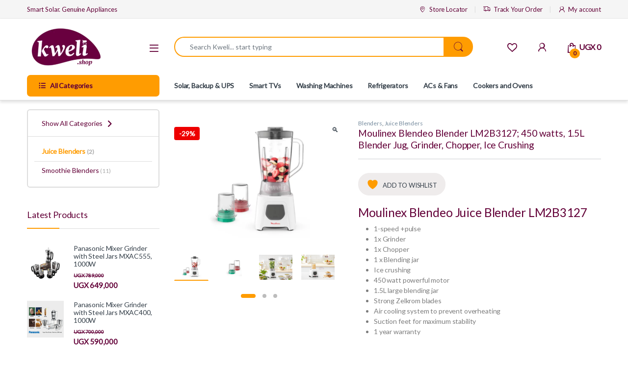

--- FILE ---
content_type: text/html; charset=UTF-8
request_url: https://kweli.shop/product/moulinex-blendeo-blender-lm2b3127/
body_size: 49414
content:
<!DOCTYPE html>
<html lang="en-GB" prefix="og: https://ogp.me/ns#">
<head>
<meta charset="UTF-8">
<meta name="viewport" content="width=device-width, initial-scale=1">
<link rel="profile" href="http://gmpg.org/xfn/11">
<link rel="pingback" href="https://kweli.shop/xmlrpc.php">

				<script>document.documentElement.className = document.documentElement.className + ' yes-js js_active js'</script>
			<!-- Google tag (gtag.js) consent mode dataLayer added by Site Kit -->
<script type="text/javascript" id="google_gtagjs-js-consent-mode-data-layer">
/* <![CDATA[ */
window.dataLayer = window.dataLayer || [];function gtag(){dataLayer.push(arguments);}
gtag('consent', 'default', {"ad_personalization":"denied","ad_storage":"denied","ad_user_data":"denied","analytics_storage":"denied","functionality_storage":"denied","security_storage":"denied","personalization_storage":"denied","region":["AT","BE","BG","CH","CY","CZ","DE","DK","EE","ES","FI","FR","GB","GR","HR","HU","IE","IS","IT","LI","LT","LU","LV","MT","NL","NO","PL","PT","RO","SE","SI","SK"],"wait_for_update":500});
window._googlesitekitConsentCategoryMap = {"statistics":["analytics_storage"],"marketing":["ad_storage","ad_user_data","ad_personalization"],"functional":["functionality_storage","security_storage"],"preferences":["personalization_storage"]};
window._googlesitekitConsents = {"ad_personalization":"denied","ad_storage":"denied","ad_user_data":"denied","analytics_storage":"denied","functionality_storage":"denied","security_storage":"denied","personalization_storage":"denied","region":["AT","BE","BG","CH","CY","CZ","DE","DK","EE","ES","FI","FR","GB","GR","HR","HU","IE","IS","IT","LI","LT","LU","LV","MT","NL","NO","PL","PT","RO","SE","SI","SK"],"wait_for_update":500};
/* ]]> */
</script>
<!-- End Google tag (gtag.js) consent mode dataLayer added by Site Kit -->

<!-- Search Engine Optimization by Rank Math - https://rankmath.com/ -->
<title>Buy New Moulinex Blendeo Blender LM2B3127; 450 Watts, 1.5L Blender Jug, Grinder, Chopper, Ice Crushing In Uganda - - Free Delivery &gt; Long Warranty &gt; Lifetime After-sales Support</title>
<meta name="description" content="Moulinex Blendeo Juice Blender LM2B3127 1-speed +pulse 1x Grinder 1x Chopper 1 x Blending jar Ice crushing 450 watt powerful motor 1.5L large blending jar Strong Zelkrom blades Air cooling system to prevent overheating Suction feet for maximum stability 1 year warranty"/>
<meta name="robots" content="follow, index, max-snippet:-1, max-video-preview:-1, max-image-preview:large"/>
<link rel="canonical" href="https://kweli.shop/product/moulinex-blendeo-blender-lm2b3127/" />
<meta property="og:locale" content="en_GB" />
<meta property="og:type" content="product" />
<meta property="og:title" content="Buy New Moulinex Blendeo Blender LM2B3127; 450 Watts, 1.5L Blender Jug, Grinder, Chopper, Ice Crushing In Uganda - - Free Delivery &gt; Long Warranty &gt; Lifetime After-sales Support" />
<meta property="og:description" content="Moulinex Blendeo Juice Blender LM2B3127 1-speed +pulse 1x Grinder 1x Chopper 1 x Blending jar Ice crushing 450 watt powerful motor 1.5L large blending jar Strong Zelkrom blades Air cooling system to prevent overheating Suction feet for maximum stability 1 year warranty" />
<meta property="og:url" content="https://kweli.shop/product/moulinex-blendeo-blender-lm2b3127/" />
<meta property="og:site_name" content="kweli.shop" />
<meta property="og:updated_time" content="2025-11-10T11:20:09+03:00" />
<meta property="og:image" content="https://kweli.shop/wp-content/uploads/2023/11/Moulinex-Blendeo-Blender-LM2B3127-450-watts-Blender-Jug-Grinder-Chopper-Ice-Crushing1.png" />
<meta property="og:image:secure_url" content="https://kweli.shop/wp-content/uploads/2023/11/Moulinex-Blendeo-Blender-LM2B3127-450-watts-Blender-Jug-Grinder-Chopper-Ice-Crushing1.png" />
<meta property="og:image:width" content="800" />
<meta property="og:image:height" content="600" />
<meta property="og:image:alt" content="Moulinex Blendeo Blender LM2B3127" />
<meta property="og:image:type" content="image/png" />
<meta property="product:price:amount" content="199000" />
<meta property="product:price:currency" content="UGX" />
<meta property="product:availability" content="instock" />
<meta name="twitter:card" content="summary_large_image" />
<meta name="twitter:title" content="Buy New Moulinex Blendeo Blender LM2B3127; 450 Watts, 1.5L Blender Jug, Grinder, Chopper, Ice Crushing In Uganda - - Free Delivery &gt; Long Warranty &gt; Lifetime After-sales Support" />
<meta name="twitter:description" content="Moulinex Blendeo Juice Blender LM2B3127 1-speed +pulse 1x Grinder 1x Chopper 1 x Blending jar Ice crushing 450 watt powerful motor 1.5L large blending jar Strong Zelkrom blades Air cooling system to prevent overheating Suction feet for maximum stability 1 year warranty" />
<meta name="twitter:site" content="@KweliUG" />
<meta name="twitter:creator" content="@KweliUG" />
<meta name="twitter:image" content="https://kweli.shop/wp-content/uploads/2023/11/Moulinex-Blendeo-Blender-LM2B3127-450-watts-Blender-Jug-Grinder-Chopper-Ice-Crushing1.png" />
<meta name="twitter:label1" content="Price" />
<meta name="twitter:data1" content="UGX&nbsp;199,000" />
<meta name="twitter:label2" content="Availability" />
<meta name="twitter:data2" content="In stock" />
<script type="application/ld+json" class="rank-math-schema">{"@context":"https://schema.org","@graph":[{"@type":"Place","@id":"https://kweli.shop/#place","geo":{"@type":"GeoCoordinates","latitude":"0.3417314","longitude":"32.6116131"},"hasMap":"https://www.google.com/maps/search/?api=1&amp;query=0.3417314,32.6116131","address":{"@type":"PostalAddress","streetAddress":"Plot 41 Nyonyintono Road, Naguru","addressLocality":"Kampala","addressRegion":"Central","postalCode":"P.O Box 103296 Kampala","addressCountry":"Uganda"}},{"@type":["ElectronicsStore","Organization"],"@id":"https://kweli.shop/#organization","name":"Kweli.shop","url":"https://kweli.shop","sameAs":["https://www.facebook.com/kweliUG","https://twitter.com/KweliUG"],"email":"karibu@kweli.shop","address":{"@type":"PostalAddress","streetAddress":"Plot 41 Nyonyintono Road, Naguru","addressLocality":"Kampala","addressRegion":"Central","postalCode":"P.O Box 103296 Kampala","addressCountry":"Uganda"},"logo":{"@type":"ImageObject","@id":"https://kweli.shop/#logo","url":"https://kweli.shop/wp-content/uploads/2022/08/cropped-Kweli.shop-Logo-2-1.png","contentUrl":"https://kweli.shop/wp-content/uploads/2022/08/cropped-Kweli.shop-Logo-2-1.png","caption":"kweli.shop","inLanguage":"en-GB","width":"512","height":"512"},"openingHours":["Monday,Tuesday,Wednesday,Thursday,Friday,Saturday 09:00-17:30"],"description":"Kweli.shop simplifies access to genuine appliances and reliable solar energy solutions for millions of families, businesses and organisations across East Africa.","legalName":"DREAMSTAR DIGITAL LIMITED","location":{"@id":"https://kweli.shop/#place"},"image":{"@id":"https://kweli.shop/#logo"},"telephone":"+256754559895"},{"@type":"WebSite","@id":"https://kweli.shop/#website","url":"https://kweli.shop","name":"kweli.shop","alternateName":"Kweli shop","publisher":{"@id":"https://kweli.shop/#organization"},"inLanguage":"en-GB"},{"@type":"ImageObject","@id":"https://kweli.shop/wp-content/uploads/2023/11/Moulinex-Blendeo-Blender-LM2B3127-450-watts-Blender-Jug-Grinder-Chopper-Ice-Crushing1.png","url":"https://kweli.shop/wp-content/uploads/2023/11/Moulinex-Blendeo-Blender-LM2B3127-450-watts-Blender-Jug-Grinder-Chopper-Ice-Crushing1.png","width":"800","height":"600","inLanguage":"en-GB"},{"@type":"ItemPage","@id":"https://kweli.shop/product/moulinex-blendeo-blender-lm2b3127/#webpage","url":"https://kweli.shop/product/moulinex-blendeo-blender-lm2b3127/","name":"Buy New Moulinex Blendeo Blender LM2B3127; 450 Watts, 1.5L Blender Jug, Grinder, Chopper, Ice Crushing In Uganda - - Free Delivery &gt; Long Warranty &gt; Lifetime After-sales Support","datePublished":"2025-08-12T15:33:42+03:00","dateModified":"2025-11-10T11:20:09+03:00","isPartOf":{"@id":"https://kweli.shop/#website"},"primaryImageOfPage":{"@id":"https://kweli.shop/wp-content/uploads/2023/11/Moulinex-Blendeo-Blender-LM2B3127-450-watts-Blender-Jug-Grinder-Chopper-Ice-Crushing1.png"},"inLanguage":"en-GB"},{"@type":"Product","name":"Buy new Moulinex Blendeo Blender LM2B3127; 450 watts, 1.5L Blender Jug, Grinder, Chopper, Ice Crushing in Uganda - - Free Delivery &gt; Long warranty &gt; Lifetime After-sales Support","description":"Moulinex Blendeo Juice Blender LM2B3127 1-speed +pulse 1x Grinder 1x Chopper 1 x Blending jar Ice crushing 450 watt powerful motor 1.5L large blending jar Strong Zelkrom blades Air cooling system to prevent overheating Suction feet for maximum stability 1 year warranty | #KweliGotYou| Order Moulinex Blendeo Blender LM2B3127; 450 watts, 1.5L Blender Jug, Grinder, Chopper, Ice Crushing online and enjoy free delivery across Uganda &gt; Long warranty &gt; Lifetime After-sales Support","category":"Small Appliances &gt; Blenders &amp; Juicers &gt; Blenders","mainEntityOfPage":{"@id":"https://kweli.shop/product/moulinex-blendeo-blender-lm2b3127/#webpage"},"image":[{"@type":"ImageObject","url":"https://kweli.shop/wp-content/uploads/2023/11/Moulinex-Blendeo-Blender-LM2B3127-450-watts-Blender-Jug-Grinder-Chopper-Ice-Crushing1.png","height":"600","width":"800"},{"@type":"ImageObject","url":"https://kweli.shop/wp-content/uploads/2023/11/Moulinex-Blendeo-Blender-LM2B3127-450-watts-Blender-Jug-Grinder-Chopper-Ice-Crushing.png","height":"600","width":"800"},{"@type":"ImageObject","url":"https://kweli.shop/wp-content/uploads/2023/11/Moulinex-Blendeo-Blender-LM2B3127-450-watts-Blender-Jug-Grinder-Chopper-Ice-Crushing-2.png","height":"600","width":"800"},{"@type":"ImageObject","url":"https://kweli.shop/wp-content/uploads/2023/11/Moulinex-Blendeo-Blender-LM2B3127-450-watts-Blender-Jug-Grinder-Chopper-Ice-Crushing-3.png","height":"600","width":"800"},{"@type":"ImageObject","url":"https://kweli.shop/wp-content/uploads/2023/11/Moulinex-Blendeo-Blender-LM2B3127-450-watts-Blender-Jug-Grinder-Chopper-Ice-Crushing-4.png","height":"600","width":"800"},{"@type":"ImageObject","url":"https://kweli.shop/wp-content/uploads/2023/11/Moulinex-Blendeo-Blender-LM2B3127-450-watts-Blender-Jug-Grinder-Chopper-Ice-Crushing-5.png","height":"600","width":"800"},{"@type":"ImageObject","url":"https://kweli.shop/wp-content/uploads/2023/11/Moulinex-Blendeo-Blender-LM2B3127-450-watts-Blender-Jug-Grinder-Chopper-Ice-Crushing1.png","height":"600","width":"800"}],"offers":{"@type":"Offer","price":"199000","priceCurrency":"UGX","priceValidUntil":"2027-12-31","availability":"http://schema.org/InStock","itemCondition":"NewCondition","url":"https://kweli.shop/product/moulinex-blendeo-blender-lm2b3127/","seller":{"@type":"Organization","@id":"https://kweli.shop/","name":"kweli.shop","url":"https://kweli.shop","logo":"https://kweli.shop/wp-content/uploads/2022/08/cropped-Kweli.shop-Logo-2-1.png"},"priceSpecification":{"price":"199000","priceCurrency":"UGX","valueAddedTaxIncluded":"true"}},"@id":"https://kweli.shop/product/moulinex-blendeo-blender-lm2b3127/#richSnippet"}]}</script>
<!-- /Rank Math WordPress SEO plugin -->

<link rel='dns-prefetch' href='//www.googletagmanager.com' />
<link rel='dns-prefetch' href='//js.hs-scripts.com' />
<link rel='dns-prefetch' href='//omnisnippet1.com' />
<link rel='dns-prefetch' href='//widget.trustpilot.com' />
<link rel='dns-prefetch' href='//fonts.googleapis.com' />
<link rel='dns-prefetch' href='//pagead2.googlesyndication.com' />
<link rel='preconnect' href='https://fonts.gstatic.com' crossorigin />
<link rel="alternate" type="application/rss+xml" title="kweli.shop &raquo; Feed" href="https://kweli.shop/feed/" />
<link rel="alternate" type="application/rss+xml" title="kweli.shop &raquo; Comments Feed" href="https://kweli.shop/comments/feed/" />
<link rel="alternate" type="application/rss+xml" title="kweli.shop &raquo; Moulinex Blendeo Blender LM2B3127; 450 watts, 1.5L Blender Jug, Grinder, Chopper, Ice Crushing Comments Feed" href="https://kweli.shop/product/moulinex-blendeo-blender-lm2b3127/feed/" />
<link rel="alternate" title="oEmbed (JSON)" type="application/json+oembed" href="https://kweli.shop/wp-json/oembed/1.0/embed?url=https%3A%2F%2Fkweli.shop%2Fproduct%2Fmoulinex-blendeo-blender-lm2b3127%2F" />
<link rel="alternate" title="oEmbed (XML)" type="text/xml+oembed" href="https://kweli.shop/wp-json/oembed/1.0/embed?url=https%3A%2F%2Fkweli.shop%2Fproduct%2Fmoulinex-blendeo-blender-lm2b3127%2F&#038;format=xml" />
<style id='wp-img-auto-sizes-contain-inline-css' type='text/css'>
img:is([sizes=auto i],[sizes^="auto," i]){contain-intrinsic-size:3000px 1500px}
/*# sourceURL=wp-img-auto-sizes-contain-inline-css */
</style>
<link rel='stylesheet' id='omnisend-woocommerce-checkout-block-checkout-newsletter-subscription-block-css' href='https://kweli.shop/wp-content/plugins/omnisend-connect/includes/blocks/build/omnisend-checkout-block.css?ver=0.1.1' type='text/css' media='all' />
<style id='wp-emoji-styles-inline-css' type='text/css'>

	img.wp-smiley, img.emoji {
		display: inline !important;
		border: none !important;
		box-shadow: none !important;
		height: 1em !important;
		width: 1em !important;
		margin: 0 0.07em !important;
		vertical-align: -0.1em !important;
		background: none !important;
		padding: 0 !important;
	}
/*# sourceURL=wp-emoji-styles-inline-css */
</style>
<link rel='stylesheet' id='wp-block-library-css' href='https://kweli.shop/wp-includes/css/dist/block-library/style.min.css?ver=6.9' type='text/css' media='all' />
<link rel='stylesheet' id='wc-blocks-style-css' href='https://kweli.shop/wp-content/plugins/woocommerce/assets/client/blocks/wc-blocks.css?ver=wc-10.4.3' type='text/css' media='all' />
<link rel='stylesheet' id='jquery-selectBox-css' href='https://kweli.shop/wp-content/plugins/yith-woocommerce-wishlist/assets/css/jquery.selectBox.css?ver=1.2.0' type='text/css' media='all' />
<link rel='stylesheet' id='woocommerce_prettyPhoto_css-css' href='//kweli.shop/wp-content/plugins/woocommerce/assets/css/prettyPhoto.css?ver=3.1.6' type='text/css' media='all' />
<link rel='stylesheet' id='yith-wcwl-main-css' href='https://kweli.shop/wp-content/plugins/yith-woocommerce-wishlist/assets/css/style.css?ver=4.11.0' type='text/css' media='all' />
<style id='yith-wcwl-main-inline-css' type='text/css'>
 :root { --add-to-wishlist-icon-color: rgb(255,156,1); --added-to-wishlist-icon-color: rgb(255,156,1); --color-add-to-wishlist-background: rgb(124,3,84); --color-add-to-wishlist-text: #7c0354; --color-add-to-wishlist-border: rgba(51,51,51,0); --color-add-to-wishlist-background-hover: #f9ba00; --color-add-to-wishlist-text-hover: #FFFFFF; --color-add-to-wishlist-border-hover: rgba(250,249,249,0); --rounded-corners-radius: 10px; --color-add-to-cart-background: rgb(99,0,56); --color-add-to-cart-text: #FFFFFF; --color-add-to-cart-border: rgb(255,156,1); --color-add-to-cart-background-hover: rgb(255,156,1); --color-add-to-cart-text-hover: rgb(99,0,56); --color-add-to-cart-border-hover: rgb(99,0,56); --add-to-cart-rounded-corners-radius: 16px; --color-button-style-1-background: rgb(99,0,56); --color-button-style-1-text: #FFFFFF; --color-button-style-1-border: rgb(99,0,56); --color-button-style-1-background-hover: rgb(99,0,56); --color-button-style-1-text-hover: #FFFFFF; --color-button-style-1-border-hover: rgb(99,0,56); --color-button-style-2-background: #333333; --color-button-style-2-text: #FFFFFF; --color-button-style-2-border: rgb(99,0,56); --color-button-style-2-background-hover: #4F4F4F; --color-button-style-2-text-hover: #FFFFFF; --color-button-style-2-border-hover: #4F4F4F; --color-wishlist-table-background: #FFFFFF; --color-wishlist-table-text: #6d6c6c; --color-wishlist-table-border: #FFFFFF; --color-headers-background: #F4F4F4; --color-share-button-color: #FFFFFF; --color-share-button-color-hover: #FFFFFF; --color-fb-button-background: #39599E; --color-fb-button-background-hover: #595A5A; --color-tw-button-background: #45AFE2; --color-tw-button-background-hover: #595A5A; --color-pr-button-background: #AB2E31; --color-pr-button-background-hover: #595A5A; --color-em-button-background: #FBB102; --color-em-button-background-hover: #595A5A; --color-wa-button-background: #00A901; --color-wa-button-background-hover: #595A5A; --feedback-duration: 3s } 
 :root { --add-to-wishlist-icon-color: rgb(255,156,1); --added-to-wishlist-icon-color: rgb(255,156,1); --color-add-to-wishlist-background: rgb(124,3,84); --color-add-to-wishlist-text: #7c0354; --color-add-to-wishlist-border: rgba(51,51,51,0); --color-add-to-wishlist-background-hover: #f9ba00; --color-add-to-wishlist-text-hover: #FFFFFF; --color-add-to-wishlist-border-hover: rgba(250,249,249,0); --rounded-corners-radius: 10px; --color-add-to-cart-background: rgb(99,0,56); --color-add-to-cart-text: #FFFFFF; --color-add-to-cart-border: rgb(255,156,1); --color-add-to-cart-background-hover: rgb(255,156,1); --color-add-to-cart-text-hover: rgb(99,0,56); --color-add-to-cart-border-hover: rgb(99,0,56); --add-to-cart-rounded-corners-radius: 16px; --color-button-style-1-background: rgb(99,0,56); --color-button-style-1-text: #FFFFFF; --color-button-style-1-border: rgb(99,0,56); --color-button-style-1-background-hover: rgb(99,0,56); --color-button-style-1-text-hover: #FFFFFF; --color-button-style-1-border-hover: rgb(99,0,56); --color-button-style-2-background: #333333; --color-button-style-2-text: #FFFFFF; --color-button-style-2-border: rgb(99,0,56); --color-button-style-2-background-hover: #4F4F4F; --color-button-style-2-text-hover: #FFFFFF; --color-button-style-2-border-hover: #4F4F4F; --color-wishlist-table-background: #FFFFFF; --color-wishlist-table-text: #6d6c6c; --color-wishlist-table-border: #FFFFFF; --color-headers-background: #F4F4F4; --color-share-button-color: #FFFFFF; --color-share-button-color-hover: #FFFFFF; --color-fb-button-background: #39599E; --color-fb-button-background-hover: #595A5A; --color-tw-button-background: #45AFE2; --color-tw-button-background-hover: #595A5A; --color-pr-button-background: #AB2E31; --color-pr-button-background-hover: #595A5A; --color-em-button-background: #FBB102; --color-em-button-background-hover: #595A5A; --color-wa-button-background: #00A901; --color-wa-button-background-hover: #595A5A; --feedback-duration: 3s } 
 :root { --add-to-wishlist-icon-color: rgb(255,156,1); --added-to-wishlist-icon-color: rgb(255,156,1); --color-add-to-wishlist-background: rgb(124,3,84); --color-add-to-wishlist-text: #7c0354; --color-add-to-wishlist-border: rgba(51,51,51,0); --color-add-to-wishlist-background-hover: #f9ba00; --color-add-to-wishlist-text-hover: #FFFFFF; --color-add-to-wishlist-border-hover: rgba(250,249,249,0); --rounded-corners-radius: 10px; --color-add-to-cart-background: rgb(99,0,56); --color-add-to-cart-text: #FFFFFF; --color-add-to-cart-border: rgb(255,156,1); --color-add-to-cart-background-hover: rgb(255,156,1); --color-add-to-cart-text-hover: rgb(99,0,56); --color-add-to-cart-border-hover: rgb(99,0,56); --add-to-cart-rounded-corners-radius: 16px; --color-button-style-1-background: rgb(99,0,56); --color-button-style-1-text: #FFFFFF; --color-button-style-1-border: rgb(99,0,56); --color-button-style-1-background-hover: rgb(99,0,56); --color-button-style-1-text-hover: #FFFFFF; --color-button-style-1-border-hover: rgb(99,0,56); --color-button-style-2-background: #333333; --color-button-style-2-text: #FFFFFF; --color-button-style-2-border: rgb(99,0,56); --color-button-style-2-background-hover: #4F4F4F; --color-button-style-2-text-hover: #FFFFFF; --color-button-style-2-border-hover: #4F4F4F; --color-wishlist-table-background: #FFFFFF; --color-wishlist-table-text: #6d6c6c; --color-wishlist-table-border: #FFFFFF; --color-headers-background: #F4F4F4; --color-share-button-color: #FFFFFF; --color-share-button-color-hover: #FFFFFF; --color-fb-button-background: #39599E; --color-fb-button-background-hover: #595A5A; --color-tw-button-background: #45AFE2; --color-tw-button-background-hover: #595A5A; --color-pr-button-background: #AB2E31; --color-pr-button-background-hover: #595A5A; --color-em-button-background: #FBB102; --color-em-button-background-hover: #595A5A; --color-wa-button-background: #00A901; --color-wa-button-background-hover: #595A5A; --feedback-duration: 3s } 
 :root { --add-to-wishlist-icon-color: rgb(255,156,1); --added-to-wishlist-icon-color: rgb(255,156,1); --color-add-to-wishlist-background: rgb(124,3,84); --color-add-to-wishlist-text: #7c0354; --color-add-to-wishlist-border: rgba(51,51,51,0); --color-add-to-wishlist-background-hover: #f9ba00; --color-add-to-wishlist-text-hover: #FFFFFF; --color-add-to-wishlist-border-hover: rgba(250,249,249,0); --rounded-corners-radius: 10px; --color-add-to-cart-background: rgb(99,0,56); --color-add-to-cart-text: #FFFFFF; --color-add-to-cart-border: rgb(255,156,1); --color-add-to-cart-background-hover: rgb(255,156,1); --color-add-to-cart-text-hover: rgb(99,0,56); --color-add-to-cart-border-hover: rgb(99,0,56); --add-to-cart-rounded-corners-radius: 16px; --color-button-style-1-background: rgb(99,0,56); --color-button-style-1-text: #FFFFFF; --color-button-style-1-border: rgb(99,0,56); --color-button-style-1-background-hover: rgb(99,0,56); --color-button-style-1-text-hover: #FFFFFF; --color-button-style-1-border-hover: rgb(99,0,56); --color-button-style-2-background: #333333; --color-button-style-2-text: #FFFFFF; --color-button-style-2-border: rgb(99,0,56); --color-button-style-2-background-hover: #4F4F4F; --color-button-style-2-text-hover: #FFFFFF; --color-button-style-2-border-hover: #4F4F4F; --color-wishlist-table-background: #FFFFFF; --color-wishlist-table-text: #6d6c6c; --color-wishlist-table-border: #FFFFFF; --color-headers-background: #F4F4F4; --color-share-button-color: #FFFFFF; --color-share-button-color-hover: #FFFFFF; --color-fb-button-background: #39599E; --color-fb-button-background-hover: #595A5A; --color-tw-button-background: #45AFE2; --color-tw-button-background-hover: #595A5A; --color-pr-button-background: #AB2E31; --color-pr-button-background-hover: #595A5A; --color-em-button-background: #FBB102; --color-em-button-background-hover: #595A5A; --color-wa-button-background: #00A901; --color-wa-button-background-hover: #595A5A; --feedback-duration: 3s } 
 :root { --add-to-wishlist-icon-color: rgb(255,156,1); --added-to-wishlist-icon-color: rgb(255,156,1); --color-add-to-wishlist-background: rgb(124,3,84); --color-add-to-wishlist-text: #7c0354; --color-add-to-wishlist-border: rgba(51,51,51,0); --color-add-to-wishlist-background-hover: #f9ba00; --color-add-to-wishlist-text-hover: #FFFFFF; --color-add-to-wishlist-border-hover: rgba(250,249,249,0); --rounded-corners-radius: 10px; --color-add-to-cart-background: rgb(99,0,56); --color-add-to-cart-text: #FFFFFF; --color-add-to-cart-border: rgb(255,156,1); --color-add-to-cart-background-hover: rgb(255,156,1); --color-add-to-cart-text-hover: rgb(99,0,56); --color-add-to-cart-border-hover: rgb(99,0,56); --add-to-cart-rounded-corners-radius: 16px; --color-button-style-1-background: rgb(99,0,56); --color-button-style-1-text: #FFFFFF; --color-button-style-1-border: rgb(99,0,56); --color-button-style-1-background-hover: rgb(99,0,56); --color-button-style-1-text-hover: #FFFFFF; --color-button-style-1-border-hover: rgb(99,0,56); --color-button-style-2-background: #333333; --color-button-style-2-text: #FFFFFF; --color-button-style-2-border: rgb(99,0,56); --color-button-style-2-background-hover: #4F4F4F; --color-button-style-2-text-hover: #FFFFFF; --color-button-style-2-border-hover: #4F4F4F; --color-wishlist-table-background: #FFFFFF; --color-wishlist-table-text: #6d6c6c; --color-wishlist-table-border: #FFFFFF; --color-headers-background: #F4F4F4; --color-share-button-color: #FFFFFF; --color-share-button-color-hover: #FFFFFF; --color-fb-button-background: #39599E; --color-fb-button-background-hover: #595A5A; --color-tw-button-background: #45AFE2; --color-tw-button-background-hover: #595A5A; --color-pr-button-background: #AB2E31; --color-pr-button-background-hover: #595A5A; --color-em-button-background: #FBB102; --color-em-button-background-hover: #595A5A; --color-wa-button-background: #00A901; --color-wa-button-background-hover: #595A5A; --feedback-duration: 3s } 
 :root { --add-to-wishlist-icon-color: rgb(255,156,1); --added-to-wishlist-icon-color: rgb(255,156,1); --color-add-to-wishlist-background: rgb(124,3,84); --color-add-to-wishlist-text: #7c0354; --color-add-to-wishlist-border: rgba(51,51,51,0); --color-add-to-wishlist-background-hover: #f9ba00; --color-add-to-wishlist-text-hover: #FFFFFF; --color-add-to-wishlist-border-hover: rgba(250,249,249,0); --rounded-corners-radius: 10px; --color-add-to-cart-background: rgb(99,0,56); --color-add-to-cart-text: #FFFFFF; --color-add-to-cart-border: rgb(255,156,1); --color-add-to-cart-background-hover: rgb(255,156,1); --color-add-to-cart-text-hover: rgb(99,0,56); --color-add-to-cart-border-hover: rgb(99,0,56); --add-to-cart-rounded-corners-radius: 16px; --color-button-style-1-background: rgb(99,0,56); --color-button-style-1-text: #FFFFFF; --color-button-style-1-border: rgb(99,0,56); --color-button-style-1-background-hover: rgb(99,0,56); --color-button-style-1-text-hover: #FFFFFF; --color-button-style-1-border-hover: rgb(99,0,56); --color-button-style-2-background: #333333; --color-button-style-2-text: #FFFFFF; --color-button-style-2-border: rgb(99,0,56); --color-button-style-2-background-hover: #4F4F4F; --color-button-style-2-text-hover: #FFFFFF; --color-button-style-2-border-hover: #4F4F4F; --color-wishlist-table-background: #FFFFFF; --color-wishlist-table-text: #6d6c6c; --color-wishlist-table-border: #FFFFFF; --color-headers-background: #F4F4F4; --color-share-button-color: #FFFFFF; --color-share-button-color-hover: #FFFFFF; --color-fb-button-background: #39599E; --color-fb-button-background-hover: #595A5A; --color-tw-button-background: #45AFE2; --color-tw-button-background-hover: #595A5A; --color-pr-button-background: #AB2E31; --color-pr-button-background-hover: #595A5A; --color-em-button-background: #FBB102; --color-em-button-background-hover: #595A5A; --color-wa-button-background: #00A901; --color-wa-button-background-hover: #595A5A; --feedback-duration: 3s } 
 :root { --add-to-wishlist-icon-color: rgb(255,156,1); --added-to-wishlist-icon-color: rgb(255,156,1); --color-add-to-wishlist-background: rgb(124,3,84); --color-add-to-wishlist-text: #7c0354; --color-add-to-wishlist-border: rgba(51,51,51,0); --color-add-to-wishlist-background-hover: #f9ba00; --color-add-to-wishlist-text-hover: #FFFFFF; --color-add-to-wishlist-border-hover: rgba(250,249,249,0); --rounded-corners-radius: 10px; --color-add-to-cart-background: rgb(99,0,56); --color-add-to-cart-text: #FFFFFF; --color-add-to-cart-border: rgb(255,156,1); --color-add-to-cart-background-hover: rgb(255,156,1); --color-add-to-cart-text-hover: rgb(99,0,56); --color-add-to-cart-border-hover: rgb(99,0,56); --add-to-cart-rounded-corners-radius: 16px; --color-button-style-1-background: rgb(99,0,56); --color-button-style-1-text: #FFFFFF; --color-button-style-1-border: rgb(99,0,56); --color-button-style-1-background-hover: rgb(99,0,56); --color-button-style-1-text-hover: #FFFFFF; --color-button-style-1-border-hover: rgb(99,0,56); --color-button-style-2-background: #333333; --color-button-style-2-text: #FFFFFF; --color-button-style-2-border: rgb(99,0,56); --color-button-style-2-background-hover: #4F4F4F; --color-button-style-2-text-hover: #FFFFFF; --color-button-style-2-border-hover: #4F4F4F; --color-wishlist-table-background: #FFFFFF; --color-wishlist-table-text: #6d6c6c; --color-wishlist-table-border: #FFFFFF; --color-headers-background: #F4F4F4; --color-share-button-color: #FFFFFF; --color-share-button-color-hover: #FFFFFF; --color-fb-button-background: #39599E; --color-fb-button-background-hover: #595A5A; --color-tw-button-background: #45AFE2; --color-tw-button-background-hover: #595A5A; --color-pr-button-background: #AB2E31; --color-pr-button-background-hover: #595A5A; --color-em-button-background: #FBB102; --color-em-button-background-hover: #595A5A; --color-wa-button-background: #00A901; --color-wa-button-background-hover: #595A5A; --feedback-duration: 3s } 
/*# sourceURL=yith-wcwl-main-inline-css */
</style>
<style id='global-styles-inline-css' type='text/css'>
:root{--wp--preset--aspect-ratio--square: 1;--wp--preset--aspect-ratio--4-3: 4/3;--wp--preset--aspect-ratio--3-4: 3/4;--wp--preset--aspect-ratio--3-2: 3/2;--wp--preset--aspect-ratio--2-3: 2/3;--wp--preset--aspect-ratio--16-9: 16/9;--wp--preset--aspect-ratio--9-16: 9/16;--wp--preset--color--black: #000000;--wp--preset--color--cyan-bluish-gray: #abb8c3;--wp--preset--color--white: #ffffff;--wp--preset--color--pale-pink: #f78da7;--wp--preset--color--vivid-red: #cf2e2e;--wp--preset--color--luminous-vivid-orange: #ff6900;--wp--preset--color--luminous-vivid-amber: #fcb900;--wp--preset--color--light-green-cyan: #7bdcb5;--wp--preset--color--vivid-green-cyan: #00d084;--wp--preset--color--pale-cyan-blue: #8ed1fc;--wp--preset--color--vivid-cyan-blue: #0693e3;--wp--preset--color--vivid-purple: #9b51e0;--wp--preset--gradient--vivid-cyan-blue-to-vivid-purple: linear-gradient(135deg,rgb(6,147,227) 0%,rgb(155,81,224) 100%);--wp--preset--gradient--light-green-cyan-to-vivid-green-cyan: linear-gradient(135deg,rgb(122,220,180) 0%,rgb(0,208,130) 100%);--wp--preset--gradient--luminous-vivid-amber-to-luminous-vivid-orange: linear-gradient(135deg,rgb(252,185,0) 0%,rgb(255,105,0) 100%);--wp--preset--gradient--luminous-vivid-orange-to-vivid-red: linear-gradient(135deg,rgb(255,105,0) 0%,rgb(207,46,46) 100%);--wp--preset--gradient--very-light-gray-to-cyan-bluish-gray: linear-gradient(135deg,rgb(238,238,238) 0%,rgb(169,184,195) 100%);--wp--preset--gradient--cool-to-warm-spectrum: linear-gradient(135deg,rgb(74,234,220) 0%,rgb(151,120,209) 20%,rgb(207,42,186) 40%,rgb(238,44,130) 60%,rgb(251,105,98) 80%,rgb(254,248,76) 100%);--wp--preset--gradient--blush-light-purple: linear-gradient(135deg,rgb(255,206,236) 0%,rgb(152,150,240) 100%);--wp--preset--gradient--blush-bordeaux: linear-gradient(135deg,rgb(254,205,165) 0%,rgb(254,45,45) 50%,rgb(107,0,62) 100%);--wp--preset--gradient--luminous-dusk: linear-gradient(135deg,rgb(255,203,112) 0%,rgb(199,81,192) 50%,rgb(65,88,208) 100%);--wp--preset--gradient--pale-ocean: linear-gradient(135deg,rgb(255,245,203) 0%,rgb(182,227,212) 50%,rgb(51,167,181) 100%);--wp--preset--gradient--electric-grass: linear-gradient(135deg,rgb(202,248,128) 0%,rgb(113,206,126) 100%);--wp--preset--gradient--midnight: linear-gradient(135deg,rgb(2,3,129) 0%,rgb(40,116,252) 100%);--wp--preset--font-size--small: 13px;--wp--preset--font-size--medium: 20px;--wp--preset--font-size--large: 36px;--wp--preset--font-size--x-large: 42px;--wp--preset--spacing--20: 0.44rem;--wp--preset--spacing--30: 0.67rem;--wp--preset--spacing--40: 1rem;--wp--preset--spacing--50: 1.5rem;--wp--preset--spacing--60: 2.25rem;--wp--preset--spacing--70: 3.38rem;--wp--preset--spacing--80: 5.06rem;--wp--preset--shadow--natural: 6px 6px 9px rgba(0, 0, 0, 0.2);--wp--preset--shadow--deep: 12px 12px 50px rgba(0, 0, 0, 0.4);--wp--preset--shadow--sharp: 6px 6px 0px rgba(0, 0, 0, 0.2);--wp--preset--shadow--outlined: 6px 6px 0px -3px rgb(255, 255, 255), 6px 6px rgb(0, 0, 0);--wp--preset--shadow--crisp: 6px 6px 0px rgb(0, 0, 0);}:where(.is-layout-flex){gap: 0.5em;}:where(.is-layout-grid){gap: 0.5em;}body .is-layout-flex{display: flex;}.is-layout-flex{flex-wrap: wrap;align-items: center;}.is-layout-flex > :is(*, div){margin: 0;}body .is-layout-grid{display: grid;}.is-layout-grid > :is(*, div){margin: 0;}:where(.wp-block-columns.is-layout-flex){gap: 2em;}:where(.wp-block-columns.is-layout-grid){gap: 2em;}:where(.wp-block-post-template.is-layout-flex){gap: 1.25em;}:where(.wp-block-post-template.is-layout-grid){gap: 1.25em;}.has-black-color{color: var(--wp--preset--color--black) !important;}.has-cyan-bluish-gray-color{color: var(--wp--preset--color--cyan-bluish-gray) !important;}.has-white-color{color: var(--wp--preset--color--white) !important;}.has-pale-pink-color{color: var(--wp--preset--color--pale-pink) !important;}.has-vivid-red-color{color: var(--wp--preset--color--vivid-red) !important;}.has-luminous-vivid-orange-color{color: var(--wp--preset--color--luminous-vivid-orange) !important;}.has-luminous-vivid-amber-color{color: var(--wp--preset--color--luminous-vivid-amber) !important;}.has-light-green-cyan-color{color: var(--wp--preset--color--light-green-cyan) !important;}.has-vivid-green-cyan-color{color: var(--wp--preset--color--vivid-green-cyan) !important;}.has-pale-cyan-blue-color{color: var(--wp--preset--color--pale-cyan-blue) !important;}.has-vivid-cyan-blue-color{color: var(--wp--preset--color--vivid-cyan-blue) !important;}.has-vivid-purple-color{color: var(--wp--preset--color--vivid-purple) !important;}.has-black-background-color{background-color: var(--wp--preset--color--black) !important;}.has-cyan-bluish-gray-background-color{background-color: var(--wp--preset--color--cyan-bluish-gray) !important;}.has-white-background-color{background-color: var(--wp--preset--color--white) !important;}.has-pale-pink-background-color{background-color: var(--wp--preset--color--pale-pink) !important;}.has-vivid-red-background-color{background-color: var(--wp--preset--color--vivid-red) !important;}.has-luminous-vivid-orange-background-color{background-color: var(--wp--preset--color--luminous-vivid-orange) !important;}.has-luminous-vivid-amber-background-color{background-color: var(--wp--preset--color--luminous-vivid-amber) !important;}.has-light-green-cyan-background-color{background-color: var(--wp--preset--color--light-green-cyan) !important;}.has-vivid-green-cyan-background-color{background-color: var(--wp--preset--color--vivid-green-cyan) !important;}.has-pale-cyan-blue-background-color{background-color: var(--wp--preset--color--pale-cyan-blue) !important;}.has-vivid-cyan-blue-background-color{background-color: var(--wp--preset--color--vivid-cyan-blue) !important;}.has-vivid-purple-background-color{background-color: var(--wp--preset--color--vivid-purple) !important;}.has-black-border-color{border-color: var(--wp--preset--color--black) !important;}.has-cyan-bluish-gray-border-color{border-color: var(--wp--preset--color--cyan-bluish-gray) !important;}.has-white-border-color{border-color: var(--wp--preset--color--white) !important;}.has-pale-pink-border-color{border-color: var(--wp--preset--color--pale-pink) !important;}.has-vivid-red-border-color{border-color: var(--wp--preset--color--vivid-red) !important;}.has-luminous-vivid-orange-border-color{border-color: var(--wp--preset--color--luminous-vivid-orange) !important;}.has-luminous-vivid-amber-border-color{border-color: var(--wp--preset--color--luminous-vivid-amber) !important;}.has-light-green-cyan-border-color{border-color: var(--wp--preset--color--light-green-cyan) !important;}.has-vivid-green-cyan-border-color{border-color: var(--wp--preset--color--vivid-green-cyan) !important;}.has-pale-cyan-blue-border-color{border-color: var(--wp--preset--color--pale-cyan-blue) !important;}.has-vivid-cyan-blue-border-color{border-color: var(--wp--preset--color--vivid-cyan-blue) !important;}.has-vivid-purple-border-color{border-color: var(--wp--preset--color--vivid-purple) !important;}.has-vivid-cyan-blue-to-vivid-purple-gradient-background{background: var(--wp--preset--gradient--vivid-cyan-blue-to-vivid-purple) !important;}.has-light-green-cyan-to-vivid-green-cyan-gradient-background{background: var(--wp--preset--gradient--light-green-cyan-to-vivid-green-cyan) !important;}.has-luminous-vivid-amber-to-luminous-vivid-orange-gradient-background{background: var(--wp--preset--gradient--luminous-vivid-amber-to-luminous-vivid-orange) !important;}.has-luminous-vivid-orange-to-vivid-red-gradient-background{background: var(--wp--preset--gradient--luminous-vivid-orange-to-vivid-red) !important;}.has-very-light-gray-to-cyan-bluish-gray-gradient-background{background: var(--wp--preset--gradient--very-light-gray-to-cyan-bluish-gray) !important;}.has-cool-to-warm-spectrum-gradient-background{background: var(--wp--preset--gradient--cool-to-warm-spectrum) !important;}.has-blush-light-purple-gradient-background{background: var(--wp--preset--gradient--blush-light-purple) !important;}.has-blush-bordeaux-gradient-background{background: var(--wp--preset--gradient--blush-bordeaux) !important;}.has-luminous-dusk-gradient-background{background: var(--wp--preset--gradient--luminous-dusk) !important;}.has-pale-ocean-gradient-background{background: var(--wp--preset--gradient--pale-ocean) !important;}.has-electric-grass-gradient-background{background: var(--wp--preset--gradient--electric-grass) !important;}.has-midnight-gradient-background{background: var(--wp--preset--gradient--midnight) !important;}.has-small-font-size{font-size: var(--wp--preset--font-size--small) !important;}.has-medium-font-size{font-size: var(--wp--preset--font-size--medium) !important;}.has-large-font-size{font-size: var(--wp--preset--font-size--large) !important;}.has-x-large-font-size{font-size: var(--wp--preset--font-size--x-large) !important;}
/*# sourceURL=global-styles-inline-css */
</style>

<style id='classic-theme-styles-inline-css' type='text/css'>
/*! This file is auto-generated */
.wp-block-button__link{color:#fff;background-color:#32373c;border-radius:9999px;box-shadow:none;text-decoration:none;padding:calc(.667em + 2px) calc(1.333em + 2px);font-size:1.125em}.wp-block-file__button{background:#32373c;color:#fff;text-decoration:none}
/*# sourceURL=/wp-includes/css/classic-themes.min.css */
</style>
<link rel='stylesheet' id='conditional-extra-fees-woocommerce-css' href='https://kweli.shop/wp-content/plugins/conditional-extra-fees-for-woocommerce/public/css/conditional-fees-rule-woocommerce-public.css?ver=1.1.49.33' type='text/css' media='all' />
<link rel='stylesheet' id='mas-wc-brands-style-css' href='https://kweli.shop/wp-content/plugins/mas-woocommerce-brands/assets/css/style.css?ver=1.1.0' type='text/css' media='all' />
<link rel='stylesheet' id='photoswipe-css' href='https://kweli.shop/wp-content/plugins/woocommerce/assets/css/photoswipe/photoswipe.min.css?ver=10.4.3' type='text/css' media='all' />
<link rel='stylesheet' id='photoswipe-default-skin-css' href='https://kweli.shop/wp-content/plugins/woocommerce/assets/css/photoswipe/default-skin/default-skin.min.css?ver=10.4.3' type='text/css' media='all' />
<style id='woocommerce-inline-inline-css' type='text/css'>
.woocommerce form .form-row .required { visibility: visible; }
/*# sourceURL=woocommerce-inline-inline-css */
</style>
<link rel='stylesheet' id='wcml-dropdown-0-css' href='//kweli.shop/wp-content/plugins/woocommerce-multilingual/templates/currency-switchers/legacy-dropdown/style.css?ver=5.5.3.1' type='text/css' media='all' />
<link rel='stylesheet' id='font-electro-css' href='https://kweli.shop/wp-content/themes/electro/assets/css/font-electro.css?ver=3.6.5' type='text/css' media='all' />
<link rel='stylesheet' id='fontawesome-css' href='https://kweli.shop/wp-content/themes/electro/assets/vendor/fontawesome/css/all.min.css?ver=3.6.5' type='text/css' media='all' />
<link rel='stylesheet' id='animate-css-css' href='https://kweli.shop/wp-content/themes/electro/assets/vendor/animate.css/animate.min.css?ver=3.6.5' type='text/css' media='all' />
<link rel='stylesheet' id='electro-style-css' href='https://kweli.shop/wp-content/themes/electro/style.min.css?ver=3.6.5' type='text/css' media='all' />
<link rel="preload" as="style" href="https://fonts.googleapis.com/css?family=Lato&#038;subset=latin&#038;display=swap&#038;ver=1767597190" /><link rel="stylesheet" href="https://fonts.googleapis.com/css?family=Lato&#038;subset=latin&#038;display=swap&#038;ver=1767597190" media="print" onload="this.media='all'"><noscript><link rel="stylesheet" href="https://fonts.googleapis.com/css?family=Lato&#038;subset=latin&#038;display=swap&#038;ver=1767597190" /></noscript><script type="text/javascript" id="woocommerce-google-analytics-integration-gtag-js-after">
/* <![CDATA[ */
/* Google Analytics for WooCommerce (gtag.js) */
					window.dataLayer = window.dataLayer || [];
					function gtag(){dataLayer.push(arguments);}
					// Set up default consent state.
					for ( const mode of [{"analytics_storage":"denied","ad_storage":"denied","ad_user_data":"denied","ad_personalization":"denied","region":["AT","BE","BG","HR","CY","CZ","DK","EE","FI","FR","DE","GR","HU","IS","IE","IT","LV","LI","LT","LU","MT","NL","NO","PL","PT","RO","SK","SI","ES","SE","GB","CH"]}] || [] ) {
						gtag( "consent", "default", { "wait_for_update": 500, ...mode } );
					}
					gtag("js", new Date());
					gtag("set", "developer_id.dOGY3NW", true);
					gtag("config", "G-6LMNNTNL22", {"track_404":true,"allow_google_signals":true,"logged_in":false,"linker":{"domains":[],"allow_incoming":true},"custom_map":{"dimension1":"logged_in"}});
//# sourceURL=woocommerce-google-analytics-integration-gtag-js-after
/* ]]> */
</script>
<script type="text/javascript" src="https://kweli.shop/wp-includes/js/jquery/jquery.min.js?ver=3.7.1" id="jquery-core-js"></script>
<script type="text/javascript" src="https://kweli.shop/wp-includes/js/jquery/jquery-migrate.min.js?ver=3.4.1" id="jquery-migrate-js"></script>
<script type="text/javascript" src="https://kweli.shop/wp-content/plugins/conditional-extra-fees-for-woocommerce/public/js/conditional-fees-rule-woocommerce-public.js?ver=1.1.49.33" id="conditional-extra-fees-woocommerce-js"></script>
<script type="text/javascript" id="tp-js-js-extra">
/* <![CDATA[ */
var trustpilot_settings = {"key":"eaR4vNvDzLrmteMA","TrustpilotScriptUrl":"https://invitejs.trustpilot.com/tp.min.js","IntegrationAppUrl":"//ecommscript-integrationapp.trustpilot.com","PreviewScriptUrl":"//ecommplugins-scripts.trustpilot.com/v2.1/js/preview.min.js","PreviewCssUrl":"//ecommplugins-scripts.trustpilot.com/v2.1/css/preview.min.css","PreviewWPCssUrl":"//ecommplugins-scripts.trustpilot.com/v2.1/css/preview_wp.css","WidgetScriptUrl":"//widget.trustpilot.com/bootstrap/v5/tp.widget.bootstrap.min.js"};
//# sourceURL=tp-js-js-extra
/* ]]> */
</script>
<script type="text/javascript" src="https://kweli.shop/wp-content/plugins/trustpilot-reviews/review/assets/js/headerScript.min.js?ver=1.0&#039; async=&#039;async" id="tp-js-js"></script>
<script type="text/javascript" src="//widget.trustpilot.com/bootstrap/v5/tp.widget.bootstrap.min.js?ver=1.0&#039; async=&#039;async" id="widget-bootstrap-js"></script>
<script type="text/javascript" id="trustbox-js-extra">
/* <![CDATA[ */
var trustbox_settings = {"page":"product","sku":["37775","TRUSTPILOT_SKU_VALUE_37775"],"name":"Moulinex Blendeo Blender LM2B3127; 450 watts, 1.5L Blender Jug, Grinder, Chopper, Ice Crushing"};
var trustpilot_trustbox_settings = {"trustboxes":[{"enabled":"enabled","snippet":"[base64]","customizations":"[base64]","defaults":"[base64]","page":"category","position":"before","corner":"top: #{Y}px; left: #{X}px;","paddingx":"0","paddingy":"0","zindex":"1000","clear":"both","xpaths":"WyIvL0JPRFkvRElWWzNdL0RJVlszXS9ESVZbMV0iLCIvL0RJVltAY2xhc3M9XCJlLWNvbi1pbm5lclwiXSIsIi9IVE1MWzFdL0JPRFlbMV0vRElWWzNdL0RJVlszXS9ESVZbMV0iXQ==","sku":"TRUSTPILOT_SKU_VALUE_21138,21138","name":"Hisense 50-inch UHD 4K Smart TV 50A7K; VIDAA OS, HDR, Built-in Wi-Fi, Bluetooth, Dolby Vision, Frameless Design","widgetName":"Micro Review Count","repeatable":false,"uuid":"f2dbd40d-a8ec-58b1-7284-376014509625","error":null,"repeatXpath":{"xpathById":{"prefix":"//BODY/DIV[3]/","suffix":"/DIV[1]"},"xpathFromRoot":{"prefix":"/HTML[1]/BODY[1]/DIV[3]/","suffix":"/DIV[1]"}},"width":"100%","height":"24px","locale":"en-US"},{"enabled":"enabled","snippet":"[base64]","customizations":"[base64]","defaults":"[base64]","page":"product","position":"before","corner":"top: #{Y}px; left: #{X}px;","paddingx":"0","paddingy":"13","zindex":"1000","clear":"both","xpaths":"WyIvL0JPRFkvRElWWzRdL0RJVls1XS9ESVZbMV0iLCIvL0RJVltAY2xhc3M9XCJlLWNvbi1pbm5lclwiXSIsIi9IVE1MWzFdL0JPRFlbMV0vRElWWzRdL0RJVls1XS9ESVZbMV0iXQ==","sku":"TRUSTPILOT_SKU_VALUE_21138,21138","name":"Hisense 50-inch UHD 4K Smart TV 50A7K; VIDAA OS, HDR, Built-in Wi-Fi, Bluetooth, Dolby Vision, Frameless Design","widgetName":"Micro Review Count","repeatable":false,"uuid":"27688ff8-3112-f47e-289d-56cc46f55c7c","error":null,"repeatXpath":{"xpathById":{"prefix":"","suffix":""},"xpathFromRoot":{"prefix":"","suffix":""}},"width":"100%","height":"24px","locale":"en-US"},{"enabled":"enabled","snippet":"[base64]","customizations":"[base64]","defaults":"[base64]","page":"category","position":"before","corner":"top: #{Y}px; left: #{X}px;","paddingx":"0","paddingy":"0","zindex":"1000","clear":"both","xpaths":"[base64]","sku":"TRUSTPILOT_SKU_VALUE_21138,21138","name":"Hisense 50-inch UHD 4K Smart TV 50A7K; VIDAA OS, HDR, Built-in Wi-Fi, Bluetooth, Dolby Vision, Frameless Design","widgetName":"Micro Review Count","repeatable":false,"uuid":"e6ecc6eb-eb36-9fe0-9cec-ca60de74f4c6","error":null,"repeatXpath":{"xpathById":{"prefix":"//BODY/DIV[4]/DIV[2]/DIV[2]/","suffix":"/DIV[1]/DIV[1]/DIV[1]"},"xpathFromRoot":{"prefix":"/HTML[1]/BODY[1]/DIV[4]/DIV[2]/DIV[2]/","suffix":"/DIV[1]/DIV[1]/DIV[1]"}},"width":"100%","height":"24px","locale":"en-US","theme":"light"},{"enabled":"enabled","snippet":"[base64]","customizations":"[base64]","defaults":"[base64]","page":"product","position":"before","corner":"top: #{Y}px; left: #{X}px;","paddingx":"0","paddingy":"0","zindex":"1000","clear":"both","xpaths":"WyIvL0JPRFkvRElWWzVdL0RJVlsxXS9ESVZbMV0iLCIvL0RJVltAY2xhc3M9XCJlLWNvbi1pbm5lclwiXSIsIi9IVE1MWzFdL0JPRFlbMV0vRElWWzVdL0RJVlsxXS9ESVZbMV0iXQ==","sku":"TRUSTPILOT_SKU_VALUE_21138,21138","name":"Hisense 50-inch UHD 4K Smart TV 50A7K; VIDAA OS, HDR, Built-in Wi-Fi, Bluetooth, Dolby Vision, Frameless Design","widgetName":"Micro Review Count","repeatable":false,"uuid":"3dda08d2-4499-7b14-d598-c135dd514cd8","error":null},{"enabled":"enabled","snippet":"[base64]","customizations":"[base64]","defaults":"[base64]","page":"landing","position":"before","corner":"top: #{Y}px; left: #{X}px;","paddingx":"","paddingy":"0","zindex":"1000","clear":"both","xpaths":"[base64]","sku":"TRUSTPILOT_SKU_VALUE_21138,21138","name":"Hisense 50-inch UHD 4K Smart TV 50A7K; VIDAA OS, HDR, Built-in Wi-Fi, Bluetooth, Dolby Vision, Frameless Design","widgetName":"Micro Review Count","repeatable":false,"uuid":"73bd5e4c-4d31-1659-4cbc-17c45c5405c8","error":null,"repeatXpath":{"xpathById":{"prefix":"","suffix":""},"xpathFromRoot":{"prefix":"","suffix":""}},"width":"100%","height":"24px","locale":"en-US"},{"enabled":"enabled","snippet":"[base64]","customizations":"[base64]","defaults":"[base64]","page":"product","position":"before","corner":"top: #{Y}px; left: #{X}px;","paddingx":"0","paddingy":"0","zindex":"1000","clear":"both","xpaths":"WyIvL0JPRFkvRElWWzRdL0RJVlsxXS9ESVZbMV0iLCIvL0RJVltAY2xhc3M9XCJlLWNvbi1pbm5lclwiXSIsIi9IVE1MWzFdL0JPRFlbMV0vRElWWzRdL0RJVlsxXS9ESVZbMV0iXQ==","sku":"TRUSTPILOT_SKU_VALUE_21138,21138","name":"Hisense 50-inch UHD 4K Smart TV 50A7K; VIDAA OS, HDR, Built-in Wi-Fi, Bluetooth, Dolby Vision, Frameless Design","widgetName":"Micro Review Count","repeatable":false,"uuid":"634b0873-56c2-d062-1a80-6a5ac6db8f80","error":null}]};
//# sourceURL=trustbox-js-extra
/* ]]> */
</script>
<script type="text/javascript" src="https://kweli.shop/wp-content/plugins/trustpilot-reviews/review/assets/js/trustBoxScript.min.js?ver=1.0&#039; async=&#039;async" id="trustbox-js"></script>
<script type="text/javascript" src="https://kweli.shop/wp-content/plugins/woocommerce/assets/js/jquery-blockui/jquery.blockUI.min.js?ver=2.7.0-wc.10.4.3" id="wc-jquery-blockui-js" data-wp-strategy="defer"></script>
<script type="text/javascript" id="wc-add-to-cart-js-extra">
/* <![CDATA[ */
var wc_add_to_cart_params = {"ajax_url":"/wp-admin/admin-ajax.php","wc_ajax_url":"/?wc-ajax=%%endpoint%%","i18n_view_cart":"View basket","cart_url":"https://kweli.shop/cart/","is_cart":"","cart_redirect_after_add":"yes"};
//# sourceURL=wc-add-to-cart-js-extra
/* ]]> */
</script>
<script type="text/javascript" src="https://kweli.shop/wp-content/plugins/woocommerce/assets/js/frontend/add-to-cart.min.js?ver=10.4.3" id="wc-add-to-cart-js" data-wp-strategy="defer"></script>
<script type="text/javascript" src="https://kweli.shop/wp-content/plugins/woocommerce/assets/js/zoom/jquery.zoom.min.js?ver=1.7.21-wc.10.4.3" id="wc-zoom-js" defer="defer" data-wp-strategy="defer"></script>
<script type="text/javascript" src="https://kweli.shop/wp-content/plugins/woocommerce/assets/js/flexslider/jquery.flexslider.min.js?ver=2.7.2-wc.10.4.3" id="wc-flexslider-js" defer="defer" data-wp-strategy="defer"></script>
<script type="text/javascript" src="https://kweli.shop/wp-content/plugins/woocommerce/assets/js/photoswipe/photoswipe.min.js?ver=4.1.1-wc.10.4.3" id="wc-photoswipe-js" defer="defer" data-wp-strategy="defer"></script>
<script type="text/javascript" src="https://kweli.shop/wp-content/plugins/woocommerce/assets/js/photoswipe/photoswipe-ui-default.min.js?ver=4.1.1-wc.10.4.3" id="wc-photoswipe-ui-default-js" defer="defer" data-wp-strategy="defer"></script>
<script type="text/javascript" id="wc-single-product-js-extra">
/* <![CDATA[ */
var wc_single_product_params = {"i18n_required_rating_text":"Please select a rating","i18n_rating_options":["1 of 5 stars","2 of 5 stars","3 of 5 stars","4 of 5 stars","5 of 5 stars"],"i18n_product_gallery_trigger_text":"View full-screen image gallery","review_rating_required":"yes","flexslider":{"rtl":false,"animation":"slide","smoothHeight":true,"directionNav":false,"controlNav":true,"slideshow":false,"animationSpeed":500,"animationLoop":false,"allowOneSlide":false},"zoom_enabled":"1","zoom_options":[],"photoswipe_enabled":"1","photoswipe_options":{"shareEl":false,"closeOnScroll":false,"history":false,"hideAnimationDuration":0,"showAnimationDuration":0},"flexslider_enabled":"1"};
//# sourceURL=wc-single-product-js-extra
/* ]]> */
</script>
<script type="text/javascript" src="https://kweli.shop/wp-content/plugins/woocommerce/assets/js/frontend/single-product.min.js?ver=10.4.3" id="wc-single-product-js" defer="defer" data-wp-strategy="defer"></script>
<script type="text/javascript" src="https://kweli.shop/wp-content/plugins/woocommerce/assets/js/js-cookie/js.cookie.min.js?ver=2.1.4-wc.10.4.3" id="wc-js-cookie-js" data-wp-strategy="defer"></script>
<script type="text/javascript" src="https://kweli.shop/wp-content/plugins/js_composer/assets/js/vendors/woocommerce-add-to-cart.js?ver=8.7.2" id="vc_woocommerce-add-to-cart-js-js"></script>
<script type="text/javascript" id="wc-cart-fragments-js-extra">
/* <![CDATA[ */
var wc_cart_fragments_params = {"ajax_url":"/wp-admin/admin-ajax.php","wc_ajax_url":"/?wc-ajax=%%endpoint%%","cart_hash_key":"wc_cart_hash_2d0ecce089a4bc6de2dc6cbfe1bc1936","fragment_name":"wc_fragments_2d0ecce089a4bc6de2dc6cbfe1bc1936","request_timeout":"5000"};
//# sourceURL=wc-cart-fragments-js-extra
/* ]]> */
</script>
<script type="text/javascript" src="https://kweli.shop/wp-content/plugins/woocommerce/assets/js/frontend/cart-fragments.min.js?ver=10.4.3" id="wc-cart-fragments-js" defer="defer" data-wp-strategy="defer"></script>

<!-- Google tag (gtag.js) snippet added by Site Kit -->
<!-- Google Analytics snippet added by Site Kit -->
<!-- Google Ads snippet added by Site Kit -->
<script type="text/javascript" src="https://www.googletagmanager.com/gtag/js?id=G-6LMNNTNL22" id="google_gtagjs-js" async></script>
<script type="text/javascript" id="google_gtagjs-js-after">
/* <![CDATA[ */
window.dataLayer = window.dataLayer || [];function gtag(){dataLayer.push(arguments);}
gtag("set","linker",{"domains":["kweli.shop"]});
gtag("js", new Date());
gtag("set", "developer_id.dZTNiMT", true);
gtag("config", "G-6LMNNTNL22", {"googlesitekit_post_type":"product"});
gtag("config", "AW-658702417");
 window._googlesitekit = window._googlesitekit || {}; window._googlesitekit.throttledEvents = []; window._googlesitekit.gtagEvent = (name, data) => { var key = JSON.stringify( { name, data } ); if ( !! window._googlesitekit.throttledEvents[ key ] ) { return; } window._googlesitekit.throttledEvents[ key ] = true; setTimeout( () => { delete window._googlesitekit.throttledEvents[ key ]; }, 5 ); gtag( "event", name, { ...data, event_source: "site-kit" } ); }; 
//# sourceURL=google_gtagjs-js-after
/* ]]> */
</script>
<script></script><link rel="https://api.w.org/" href="https://kweli.shop/wp-json/" /><link rel="alternate" title="JSON" type="application/json" href="https://kweli.shop/wp-json/wp/v2/product/37775" /><link rel="EditURI" type="application/rsd+xml" title="RSD" href="https://kweli.shop/xmlrpc.php?rsd" />
<meta name="generator" content="WordPress 6.9" />
<link rel='shortlink' href='https://kweli.shop/?p=37775' />
<meta name="generator" content="Redux 4.5.9" /><script type="text/javascript">
	           var ajaxurl = "https://kweli.shop/wp-admin/admin-ajax.php";
	         </script>            <!--noptimize--><!--noptimize-->
            <!-- Global site tag (gtag.js) - Google Ads: 658702417 -->
            <script async
                    src="https://www.googletagmanager.com/gtag/js?id=AW-658702417"></script>
            <script>
                window.dataLayer = window.dataLayer || [];

                function gtag() {
                    dataLayer.push( arguments );
                }

                gtag( 'js', new Date() );

                gtag( 'config', 'AW-658702417' );
            </script>
            <!--/noptimize-->
			<meta name="generator" content="Site Kit by Google 1.170.0" /><!-- Meta Pixel Code -->
<script>
!function(f,b,e,v,n,t,s)
{if(f.fbq)return;n=f.fbq=function(){n.callMethod?
n.callMethod.apply(n,arguments):n.queue.push(arguments)};
if(!f._fbq)f._fbq=n;n.push=n;n.loaded=!0;n.version='2.0';
n.queue=[];t=b.createElement(e);t.async=!0;
t.src=v;s=b.getElementsByTagName(e)[0];
s.parentNode.insertBefore(t,s)}(window,document,'script',
'https://connect.facebook.net/en_US/fbevents.js');
 fbq('init', '422140103972117'); 
fbq('track', 'PageView');
</script>
<noscript>
 <img height="1" width="1" 
src="https://www.facebook.com/tr?id=422140103972117&ev=PageView
&noscript=1"/>
</noscript>
<script id="ACXConnectScript" type="text/javascript" src="https://campaigns.getyn.com/websites/687284b621be2/connect.js"></script>
<!-- End Meta Pixel Code -->
<!-- Event snippet for [0abd] Google for WooCommerce purchase action conversion page
In your html page, add the snippet and call gtag_report_conversion when someone clicks on the chosen link or button. -->
<script>
function gtag_report_conversion(url) {
  var callback = function () {
    if (typeof(url) != 'undefined') {
      window.location = url;
    }
  };
  gtag('event', 'conversion', {
      'send_to': 'AW-658702417/LBT-CI3g1owaENGAjLoC',
      'value': 0.0,
      'currency': 'USD',
      'transaction_id': '',
      'event_callback': callback
  });
  return false;
}
</script>
<!-- Event snippet for [c62f] Google for WooCommerce purchase action conversion page -->
<script>
  gtag('event', 'conversion', {
      'send_to': 'AW-658702417/EwCECOnml5UaENGAjLoC',
      'value': 0.0,
      'currency': 'USD',
      'transaction_id': ''
  });
</script>
<!-- Event snippet for Page view conversion page -->
<script>
  gtag('event', 'conversion', {'send_to': 'AW-658702417/IZgzCMrRjfQCENGAjLoC'});
</script>
<!-- Event snippet for Conversion Action #613e7ad064be2 conversion page
In your html page, add the snippet and call gtag_report_conversion when someone clicks on the chosen link or button. -->
<script>
function gtag_report_conversion(url) {
  var callback = function () {
    if (typeof(url) != 'undefined') {
      window.location = url;
    }
  };
  gtag('event', 'conversion', {
      'send_to': 'AW-658702417/EQD4CMLQhfQCENGAjLoC',
      'value': 1.0,
      'currency': 'USD',
      'event_callback': callback
  });
  return false;
}
	fbq('track', 'ViewContent', {
  content_ids: ['123'], // 'REQUIRED': array of product IDs
  content_type: 'product', // RECOMMENDED: Either product or product_group based on the content_ids or contents being passed.
});
</script>

<!-- Google Tag Manager -->
<script>(function(w,d,s,l,i){w[l]=w[l]||[];w[l].push({'gtm.start':
new Date().getTime(),event:'gtm.js'});var f=d.getElementsByTagName(s)[0],
j=d.createElement(s),dl=l!='dataLayer'?'&l='+l:'';j.async=true;j.src=
'https://www.googletagmanager.com/gtm.js?id='+i+dl;f.parentNode.insertBefore(j,f);
})(window,document,'script','dataLayer','GTM-TF5578CX');</script>
<!-- End Google Tag Manager -->
			<!-- DO NOT COPY THIS SNIPPET! Start of Page Analytics Tracking for HubSpot WordPress plugin v11.3.37-->
			<script class="hsq-set-content-id" data-content-id="blog-post">
				var _hsq = _hsq || [];
				_hsq.push(["setContentType", "blog-post"]);
			</script>
			<!-- DO NOT COPY THIS SNIPPET! End of Page Analytics Tracking for HubSpot WordPress plugin -->
							<meta name="omnisend-site-verification" content="61dc25dead9702a17d3bdf6a"/>
				        <!--noptimize-->
        <!-- Global site tag (gtag.js) - Google Ads: 658702417 -->
        <script async
                src="https://www.googletagmanager.com/gtag/js?id=AW-658702417"></script>
        <script>
            window.dataLayer = window.dataLayer || [];

            function gtag() {
                dataLayer.push( arguments );
            }

            gtag( 'js', new Date() );

            gtag( 'config', 'AW-658702417' );
        </script>
        <!--/noptimize-->
			<noscript><style>.woocommerce-product-gallery{ opacity: 1 !important; }</style></noscript>
	
<!-- Google AdSense meta tags added by Site Kit -->
<meta name="google-adsense-platform-account" content="ca-host-pub-2644536267352236">
<meta name="google-adsense-platform-domain" content="sitekit.withgoogle.com">
<!-- End Google AdSense meta tags added by Site Kit -->
<meta name="generator" content="Powered by WPBakery Page Builder - drag and drop page builder for WordPress."/>
<script>  window.fbAsyncInit = function() {
    FB.init({
      appId      : '{your-app-id}',
      cookie     : true,
      xfbml      : true,
      version    : '{api-version}'
    });
      
    FB.AppEvents.logPageView();   
      
  };

  (function(d, s, id){
     var js, fjs = d.getElementsByTagName(s)[0];
     if (d.getElementById(id)) {return;}
     js = d.createElement(s); js.id = id;
     js.src = "https://connect.facebook.net/en_US/sdk.js";
     fjs.parentNode.insertBefore(js, fjs);
   }(document, 'script', 'facebook-jssdk'));
</script>
<!-- Google Tag Manager snippet added by Site Kit -->
<script type="text/javascript">
/* <![CDATA[ */

			( function( w, d, s, l, i ) {
				w[l] = w[l] || [];
				w[l].push( {'gtm.start': new Date().getTime(), event: 'gtm.js'} );
				var f = d.getElementsByTagName( s )[0],
					j = d.createElement( s ), dl = l != 'dataLayer' ? '&l=' + l : '';
				j.async = true;
				j.src = 'https://www.googletagmanager.com/gtm.js?id=' + i + dl;
				f.parentNode.insertBefore( j, f );
			} )( window, document, 'script', 'dataLayer', 'GTM-MB969WH' );
			
/* ]]> */
</script>

<!-- End Google Tag Manager snippet added by Site Kit -->

<!-- Google AdSense snippet added by Site Kit -->
<script type="text/javascript" async="async" src="https://pagead2.googlesyndication.com/pagead/js/adsbygoogle.js?client=ca-pub-8427977474570583&amp;host=ca-host-pub-2644536267352236" crossorigin="anonymous"></script>

<!-- End Google AdSense snippet added by Site Kit -->
<meta name="generator" content="Powered by Slider Revolution 6.7.38 - responsive, Mobile-Friendly Slider Plugin for WordPress with comfortable drag and drop interface." />
<link rel="icon" href="https://kweli.shop/wp-content/uploads/2025/01/cropped-Kweli-Logo-FAV-32x32.png" sizes="32x32" />
<link rel="icon" href="https://kweli.shop/wp-content/uploads/2025/01/cropped-Kweli-Logo-FAV-192x192.png" sizes="192x192" />
<link rel="apple-touch-icon" href="https://kweli.shop/wp-content/uploads/2025/01/cropped-Kweli-Logo-FAV-180x180.png" />
<meta name="msapplication-TileImage" content="https://kweli.shop/wp-content/uploads/2025/01/cropped-Kweli-Logo-FAV-270x270.png" />
<script>function setREVStartSize(e){
			//window.requestAnimationFrame(function() {
				window.RSIW = window.RSIW===undefined ? window.innerWidth : window.RSIW;
				window.RSIH = window.RSIH===undefined ? window.innerHeight : window.RSIH;
				try {
					var pw = document.getElementById(e.c).parentNode.offsetWidth,
						newh;
					pw = pw===0 || isNaN(pw) || (e.l=="fullwidth" || e.layout=="fullwidth") ? window.RSIW : pw;
					e.tabw = e.tabw===undefined ? 0 : parseInt(e.tabw);
					e.thumbw = e.thumbw===undefined ? 0 : parseInt(e.thumbw);
					e.tabh = e.tabh===undefined ? 0 : parseInt(e.tabh);
					e.thumbh = e.thumbh===undefined ? 0 : parseInt(e.thumbh);
					e.tabhide = e.tabhide===undefined ? 0 : parseInt(e.tabhide);
					e.thumbhide = e.thumbhide===undefined ? 0 : parseInt(e.thumbhide);
					e.mh = e.mh===undefined || e.mh=="" || e.mh==="auto" ? 0 : parseInt(e.mh,0);
					if(e.layout==="fullscreen" || e.l==="fullscreen")
						newh = Math.max(e.mh,window.RSIH);
					else{
						e.gw = Array.isArray(e.gw) ? e.gw : [e.gw];
						for (var i in e.rl) if (e.gw[i]===undefined || e.gw[i]===0) e.gw[i] = e.gw[i-1];
						e.gh = e.el===undefined || e.el==="" || (Array.isArray(e.el) && e.el.length==0)? e.gh : e.el;
						e.gh = Array.isArray(e.gh) ? e.gh : [e.gh];
						for (var i in e.rl) if (e.gh[i]===undefined || e.gh[i]===0) e.gh[i] = e.gh[i-1];
											
						var nl = new Array(e.rl.length),
							ix = 0,
							sl;
						e.tabw = e.tabhide>=pw ? 0 : e.tabw;
						e.thumbw = e.thumbhide>=pw ? 0 : e.thumbw;
						e.tabh = e.tabhide>=pw ? 0 : e.tabh;
						e.thumbh = e.thumbhide>=pw ? 0 : e.thumbh;
						for (var i in e.rl) nl[i] = e.rl[i]<window.RSIW ? 0 : e.rl[i];
						sl = nl[0];
						for (var i in nl) if (sl>nl[i] && nl[i]>0) { sl = nl[i]; ix=i;}
						var m = pw>(e.gw[ix]+e.tabw+e.thumbw) ? 1 : (pw-(e.tabw+e.thumbw)) / (e.gw[ix]);
						newh =  (e.gh[ix] * m) + (e.tabh + e.thumbh);
					}
					var el = document.getElementById(e.c);
					if (el!==null && el) el.style.height = newh+"px";
					el = document.getElementById(e.c+"_wrapper");
					if (el!==null && el) {
						el.style.height = newh+"px";
						el.style.display = "block";
					}
				} catch(e){
					console.log("Failure at Presize of Slider:" + e)
				}
			//});
		  };</script>
<style type="text/css">
        .footer-call-us .call-us-icon i,
        .header-support-info .support-icon i,
        .header-support-inner .support-icon,
        .widget_electro_products_filter .widget_layered_nav li > a:hover::before,
        .widget_electro_products_filter .widget_layered_nav li > a:focus::before,
        .widget_electro_products_filter .widget_product_categories li > a:hover::before,
        .widget_electro_products_filter .widget_product_categories li > a:focus::before,
        .widget_electro_products_filter .widget_layered_nav li.chosen > a::before,
        .widget_electro_products_filter .widget_product_categories li.current-cat > a::before,
        .features-list .media-left i,
        .secondary-nav>.dropdown.open >a::before,
        .secondary-nav>.dropdown.show >a::before,
        p.stars a,
        .top-bar.top-bar-v1 #menu-top-bar-left.nav-inline .menu-item > a i,
        .handheld-footer .handheld-footer-bar .footer-call-us .call-us-text span,
        .footer-v2 .handheld-footer .handheld-footer-bar .footer-call-us .call-us-text span,
        .top-bar .menu-item.customer-support i,
        .header-v13 .primary-nav-menu .nav-inline>.menu-item>a:hover,
        .header-v13 .primary-nav-menu .nav-inline>.dropdown:hover > a,
        .header-v13 .off-canvas-navigation-wrapper .navbar-toggler:hover,
        .header-v13 .off-canvas-navigation-wrapper button:hover,
        .header-v13 .off-canvas-navigation-wrapper.toggled .navbar-toggler:hover,
        .header-v13 .off-canvas-navigation-wrapper.toggled button:hover {
            color: #ff9c01;
        }

        .header-logo svg ellipse,
        .footer-logo svg ellipse{
            fill:#ff9c01;
        }

        .primary-nav .nav-inline > .menu-item .dropdown-menu,
        .primary-nav-menu .nav-inline > .menu-item .dropdown-menu,
        .navbar-primary .navbar-nav > .menu-item .dropdown-menu,
        .vertical-menu .menu-item-has-children > .dropdown-menu,
        .departments-menu .menu-item-has-children:hover > .dropdown-menu,
        .cat-nav .handheld>.mas-elementor-nav-menu--dropdown,
        .top-bar .nav-inline > .menu-item .dropdown-menu,
        .secondary-nav>.dropdown .dropdown-menu,
        .header-v6 .vertical-menu .list-group-item > .dropdown-menu,
        .best-selling-menu .nav-item>ul>li.electro-more-menu-item .dropdown-menu,
        .home-v5-slider .tp-tab.selected .tp-tab-title:before,
        .home-v5-slider .tp-tab.selected .tp-tab-title:after,
        .header-v5 .electro-navigation .departments-menu-v2>.dropdown>.dropdown-menu,
        .product-categories-list-with-header.v2 header .caption .section-title:after,
        .primary-nav-menu .nav-inline >.menu-item .dropdown-menu,
        .dropdown-menu-mini-cart,
        .dropdown-menu-user-account,
        .electro-navbar-primary .nav>.menu-item.menu-item-has-children .dropdown-menu,
        .header-v6 .header-logo-area .departments-menu-v2 .departments-menu-v2-title+.dropdown-menu,
        .departments-menu-v2 .departments-menu-v2-title+.dropdown-menu li.menu-item-has-children .dropdown-menu,
        .secondary-nav-v6 .secondary-nav-v6-inner .sub-menu,
        .secondary-nav-v6 .widget_nav_menu .sub-menu,
        .header-v14 .primary-nav .mas-elementor-nav-menu >.menu-item > .dropdown-menu {
            border-top-color: #ff9c01;
        }

        .columns-6-1 > ul.products > li.product .thumbnails > a:hover,
        .primary-nav .nav-inline .yamm-fw.open > a::before,
        .columns-6-1>ul.products.product-main-6-1 .electro-wc-product-gallery__wrapper .electro-wc-product-gallery__image.flex-active-slide img,
        .single-product .electro-wc-product-gallery .electro-wc-product-gallery__wrapper .electro-wc-product-gallery__image.flex-active-slide img,
        .products-6-1-with-categories-inner .product-main-6-1 .images .thumbnails a:hover,
        .home-v5-slider .tp-tab.selected .tp-tab-title:after,
        .electro-navbar .departments-menu-v2 .departments-menu-v2-title+.dropdown-menu li.menu-item-has-children>.dropdown-menu,
        .product-main-6-1 .thumbnails>a:focus, .product-main-6-1 .thumbnails>a:hover,
        .product-main-6-1 .thumbnails>a:focus, .product-main-6-1 .thumbnails>a:focus,
        .product-main-6-1 .thumbnails>a:focus>img, .product-main-6-1 .thumbnails>a:hover>img,
        .product-main-6-1 .thumbnails>a:focus>img, .product-main-6-1 .thumbnails>a:focus>img {
            border-bottom-color: #ff9c01;
        }

        .navbar-primary,
        .footer-newsletter,
        .button:hover::before,
        li.product:hover .button::before,
        li.product:hover .added_to_cart::before,
        .owl-item .product:hover .button::before,
        .owl-item .product:hover .added_to_cart::before,
        .widget_price_filter .ui-slider .ui-slider-handle,
        .woocommerce-pagination ul.page-numbers > li a.current,
        .woocommerce-pagination ul.page-numbers > li span.current,
        .pagination ul.page-numbers > li a.current,
        .pagination ul.page-numbers > li span.current,
        .owl-dots .owl-dot.active,
        .products-carousel-tabs .nav-link.active::before,
        .deal-progress .progress-bar,
        .products-2-1-2 .nav-link.active::before,
        .products-4-1-4 .nav-link.active::before,
        .da .da-action > a::after,
        .header-v1 .navbar-search .input-group .btn,
        .header-v3 .navbar-search .input-group .btn,
        .header-v6 .navbar-search .input-group .btn,
        .header-v8 .navbar-search .input-group .btn,
        .header-v9 .navbar-search .input-group .btn,
        .header-v10 .navbar-search .input-group .btn,
        .header-v11 .navbar-search .input-group-btn .btn,
        .header-v12 .navbar-search .input-group .btn,
        .vertical-menu > li:first-child,
        .widget.widget_tag_cloud .tagcloud a:hover,
        .widget.widget_tag_cloud .tagcloud a:focus,
        .navbar-mini-cart .cart-items-count,
        .navbar-compare .count,
        .navbar-wishlist .count,
        .wc-tabs > li.active a::before,
        .ec-tabs > li.active a::before,
        .woocommerce-info,
        .woocommerce-noreviews,
        p.no-comments,
        .products-2-1-2 .nav-link:hover::before,
        .products-4-1-4 .nav-link:hover::before,
        .single_add_to_cart_button,
        .section-onsale-product-carousel .onsale-product-carousel .onsale-product .onsale-product-content .deal-cart-button .button,
        .section-onsale-product-carousel .onsale-product-carousel .onsale-product .onsale-product-content .deal-cart-button .added_to_cart,
        .wpb-accordion .vc_tta.vc_general .vc_tta-panel.vc_active .vc_tta-panel-heading .vc_tta-panel-title > a i,
        ul.products > li.product.list-view:not(.list-view-small) .button:hover,
        ul.products > li.product.list-view:not(.list-view-small) .button:focus,
        ul.products > li.product.list-view:not(.list-view-small) .button:active,
        ul.products > li.product.list-view.list-view-small .button:hover::after,
        ul.products > li.product.list-view.list-view-small .button:focus::after,
        ul.products > li.product.list-view.list-view-small .button:active::after,
        .widget_electro_products_carousel_widget .section-products-carousel .owl-nav .owl-prev:hover,
        .widget_electro_products_carousel_widget .section-products-carousel .owl-nav .owl-next:hover,
        .full-color-background .header-v3,
        .full-color-background .header-v4,
        .full-color-background .top-bar,
        .top-bar-v3,
        .pace .pace-progress,
        .electro-handheld-footer-bar ul li a .count,
        .handheld-navigation-wrapper .stuck .navbar-toggler,
        .handheld-navigation-wrapper .stuck button,
        .handheld-navigation-wrapper.toggled .stuck .navbar-toggler,
        .handheld-navigation-wrapper.toggled .stuck button,
        .da .da-action>a::after,
        .demo_store,
        .header-v5 .header-top,
        .handheld-header-v2,
        .handheld-header-v2.stuck,
        #payment .place-order button[type=submit],
        .single-product .product-images-wrapper .woocommerce-product-gallery.electro-carousel-loaded .flex-control-nav li a.flex-active,
        .single-product .product-images-wrapper .electro-wc-product-gallery .flex-control-nav li a.flex-active,
        .single-product .product-images-wrapper .flex-control-nav li a.flex-active,
        .section-onsale-product .savings,
        .section-onsale-product-carousel .savings,
        .columns-6-1>ul.products.product-main-6-1>li.product .electro-wc-product-gallery .flex-control-nav li a.flex-active,
        .products-carousel-tabs-v5 header ul.nav-inline .nav-link.active,
        .products-carousel-tabs-with-deal header ul.nav-inline .nav-link.active,
        section .deals-carousel-inner-block .onsale-product .onsale-product-content .deal-cart-button .added_to_cart,
        section .deals-carousel-inner-block .onsale-product .onsale-product-content .deal-cart-button .button,
        .header-icon-counter,
        .electro-navbar,
        .departments-menu-v2-title,
        section .deals-carousel-inner-block .onsale-product .onsale-product-content .deal-cart-button .added_to_cart,
        section .deals-carousel-inner-block .onsale-product .onsale-product-content .deal-cart-button .button,
        .deal-products-with-featured header,
        .deal-products-with-featured ul.products > li.product.product-featured .savings,
        .mobile-header-v2,
        .mobile-header-v2.stuck,
        .product-categories-list-with-header.v2 header .caption .section-title,
        .product-categories-list-with-header.v2 header .caption .section-title,
        .home-mobile-v2-features-block,
        .show-nav .nav .nav-item.active .nav-link,
        .header-v5,
        .header-v5 .stuck,
        .electro-navbar-primary,
        .navbar-search-input-group .navbar-search-button,
        .da-block .da-action::after,
        .products-6-1 header.show-nav ul.nav .nav-item.active .nav-link,
        ul.products[data-view=list-view].columns-1>li.product .product-loop-footer .button,
        ul.products[data-view=list-view].columns-2>li.product .product-loop-footer .button,
        ul.products[data-view=list-view].columns-3>li.product .product-loop-footer .button,
        ul.products[data-view=list-view].columns-4>li.product .product-loop-footer .button,
        ul.products[data-view=list-view].columns-5>li.product .product-loop-footer .button,
        ul.products[data-view=list-view].columns-6>li.product .product-loop-footer .button,
        ul.products[data-view=list-view].columns-7>li.product .product-loop-footer .button,
        ul.products[data-view=list-view].columns-8>li.product .product-loop-footer .button,
        ul.products[data-view=list-view]>li.product .product-item__footer .add-to-cart-wrap a,
        .products.show-btn>li.product .added_to_cart,
        .products.show-btn>li.product .button,
        .yith-wcqv-button,
        .header-v7 .masthead,
        .header-v10 .secondary-nav-menu,
        section.category-icons-carousel-v2,
        .category-icons-carousel .category a:hover .category-icon,
        .products-carousel-banner-vertical-tabs .banners-tabs>.nav a.active,
        .products-carousel-with-timer .deal-countdown-timer,
        .section-onsale-product-carousel-v9 .onsale-product .deal-countdown-timer,
        .dokan-elector-style-active.store-v1 .profile-frame + .dokan-store-tabs > ul li.active a:after,
        .dokan-elector-style-active.store-v5 .profile-frame + .dokan-store-tabs > ul li.active a:after,
        .aws-container .aws-search-form .aws-search-clear,
        div.wpforms-container-full .wpforms-form input[type=submit],
        div.wpforms-container-full .wpforms-form button[type=submit],
        div.wpforms-container-full .wpforms-form .wpforms-page-button,
        .electro-dark .full-color-background .masthead .navbar-search .input-group .btn,
        .electro-dark .electro-navbar-primary .nav>.menu-item:hover>a,
        .electro-dark .masthead .navbar-search .input-group .btn,
        .cat-nav .mas-elementor-menu-toggle .navbar-toggler {
            background-color: #ff9c01;
        }

        .electro-navbar .departments-menu-v2 .departments-menu-v2-title+.dropdown-menu li.menu-item-has-children>.dropdown-menu,
        .products-carousel-banner-vertical-tabs .banners-tabs>.nav a.active::before {
            border-right-color: #ff9c01;
        }

        .hero-action-btn:hover {
            background-color: #eb9001 !important;
        }

        .hero-action-btn,
        #scrollUp,
        .custom .tp-bullet.selected,
        .home-v1-slider .btn-primary,
        .home-v2-slider .btn-primary,
        .home-v3-slider .btn-primary,
        .electro-dark .show-nav .nav .active .nav-link,
        .electro-dark .full-color-background .masthead .header-icon-counter,
        .electro-dark .full-color-background .masthead .navbar-search .input-group .btn,
        .electro-dark .electro-navbar-primary .nav>.menu-item:hover>a,
        .electro-dark .masthead .navbar-search .input-group .btn,
        .home-v13-hero-search .woocommerce-product-search button,
        .wc-search button:not(:hover) {
            background-color: #ff9c01 !important;
        }

        .departments-menu .departments-menu-dropdown,
        .departments-menu .menu-item-has-children > .dropdown-menu,
        .widget_price_filter .ui-slider .ui-slider-handle:last-child,
        section header h1::after,
        section header .h1::after,
        .products-carousel-tabs .nav-link.active::after,
        section.section-product-cards-carousel header ul.nav .active .nav-link,
        section.section-onsale-product,
        section.section-onsale-product-carousel .onsale-product-carousel,
        .products-2-1-2 .nav-link.active::after,
        .products-4-1-4 .nav-link.active::after,
        .products-6-1 header ul.nav .active .nav-link,
        .header-v1 .navbar-search .input-group .form-control,
        .header-v1 .navbar-search .input-group .input-group-addon,
        .header-v1 .navbar-search .input-group .btn,
        .header-v3 .navbar-search .input-group .form-control,
        .header-v3 .navbar-search .input-group .input-group-addon,
        .header-v3 .navbar-search .input-group .btn,
        .header-v6 .navbar-search .input-group .form-control,
        .header-v6 .navbar-search .input-group .input-group-addon,
        .header-v6 .navbar-search .input-group .btn,
        .header-v8 .navbar-search .input-group .form-control,
        .header-v8 .navbar-search .input-group .input-group-addon,
        .header-v8 .navbar-search .input-group .btn,
        .header-v9 .navbar-search .input-group .form-control,
        .header-v9 .navbar-search .input-group .input-group-addon,
        .header-v9 .navbar-search .input-group .btn,
        .header-v10 .navbar-search .input-group .form-control,
        .header-v10 .navbar-search .input-group .input-group-addon,
        .header-v10 .navbar-search .input-group .btn,
        .header-v12 .navbar-search .input-group .form-control,
        .header-v12 .navbar-search .input-group .input-group-addon,
        .header-v12 .navbar-search .input-group .btn,
        .widget.widget_tag_cloud .tagcloud a:hover,
        .widget.widget_tag_cloud .tagcloud a:focus,
        .navbar-primary .navbar-mini-cart .dropdown-menu-mini-cart,
        .woocommerce-checkout h3::after,
        #customer_login h2::after,
        .customer-login-form h2::after,
        .navbar-primary .navbar-mini-cart .dropdown-menu-mini-cart,
        .woocommerce-edit-address form h3::after,
        .edit-account legend::after,
        .woocommerce-account h2::after,
        .address header.title h3::after,
        .addresses header.title h3::after,
        .woocommerce-order-received h2::after,
        .track-order h2::after,
        .wc-tabs > li.active a::after,
        .ec-tabs > li.active a::after,
        .comments-title::after,
        .comment-reply-title::after,
        .pings-title::after,
        #reviews #comments > h2::after,
        .single-product .woocommerce-tabs ~ div.products > h2::after,
        .single-product .electro-tabs ~ div.products > h2::after,
        .single-product .related>h2::after,
        .single-product .up-sells>h2::after,
        .cart-collaterals h2:not(.woocommerce-loop-product__title)::after,
        .footer-widgets .widget-title:after,
        .sidebar .widget-title::after,
        .sidebar-blog .widget-title::after,
        .contact-page-title::after,
        #reviews:not(.electro-advanced-reviews) #comments > h2::after,
        .cpf-type-range .tm-range-picker .noUi-origin .noUi-handle,
        .widget_electro_products_carousel_widget .section-products-carousel .owl-nav .owl-prev:hover,
        .widget_electro_products_carousel_widget .section-products-carousel .owl-nav .owl-next:hover,
        .wpb-accordion .vc_tta.vc_general .vc_tta-panel.vc_active .vc_tta-panel-heading .vc_tta-panel-title > a i,
        .single-product .woocommerce-tabs+section.products>h2::after,
        #payment .place-order button[type=submit],
        .single-product .electro-tabs+section.products>h2::after,
        .deal-products-carousel .deal-products-carousel-inner .deal-products-timer header .section-title:after,
        .deal-products-carousel .deal-products-carousel-inner .deal-countdown > span,
        .deals-carousel-inner-block .onsale-product .onsale-product-content .deal-countdown > span,
        .home-v5-slider .section-onsale-product-v2 .onsale-product .onsale-product-content .deal-countdown > span,
        .products-with-category-image header ul.nav-inline .active .nav-link,
        .products-6-1-with-categories header ul.nav-inline .active .nav-link,
        .products-carousel-tabs-v5 header ul.nav-inline .nav-link:hover,
        .products-carousel-tabs-with-deal header ul.nav-inline .nav-link:hover,
        section.products-carousel-v5 header .nav-inline .active .nav-link,
        .mobile-header-v1 .site-search .widget.widget_product_search form,
        .mobile-header-v1 .site-search .widget.widget_search form,
        .show-nav .nav .nav-item.active .nav-link,
        .departments-menu-v2 .departments-menu-v2-title+.dropdown-menu,
        .navbar-search-input-group .search-field,
        .navbar-search-input-group .custom-select,
        .products-6-1 header.show-nav ul.nav .nav-item.active .nav-link,
        .header-v1 .aws-container .aws-search-field,
        .header-v3 .aws-container .aws-search-field,
        .header-v6 .aws-container .aws-search-field,
        .header-v8 .aws-container .aws-search-field,
        div.wpforms-container-full .wpforms-form input[type=submit],
        div.wpforms-container-full .wpforms-form button[type=submit],
        div.wpforms-container-full .wpforms-form .wpforms-page-button,
        .electro-dark .electro-navbar .navbar-search .input-group .btn,
        .electro-dark .masthead .navbar-search .input-group .btn,
        .home-v13-vertical-menu .vertical-menu-title .title::after,
        body:not(.electro-dark) .wc-search input[type=search] {
            border-color: #ff9c01;
        }

        @media (min-width: 1480px) {
            .onsale-product-carousel .onsale-product__inner {
        		border-color: #ff9c01;
        	}
        }

        .widget_price_filter .price_slider_amount .button,
        .dropdown-menu-mini-cart .wc-forward.checkout,
        table.cart .actions .checkout-button,
        .cart-collaterals .cart_totals .wc-proceed-to-checkout a,
        .customer-login-form .button,
        .btn-primary,
        input[type="submit"],
        input.dokan-btn-theme[type="submit"],
        a.dokan-btn-theme, .dokan-btn-theme,
        .sign-in-button,
        .products-carousel-banner-vertical-tabs .banners-tabs .tab-content-inner>a,
        .dokan-store-support-and-follow-wrap .dokan-btn {
          color: #630038;
          background-color: #ff9c01;
          border-color: #ff9c01;
        }

        .widget_price_filter .price_slider_amount .button:hover,
        .dropdown-menu-mini-cart .wc-forward.checkout:hover,
        table.cart .actions .checkout-button:hover,
        .customer-login-form .button:hover,
        .btn-primary:hover,
        input[type="submit"]:hover,
        input.dokan-btn-theme[type="submit"]:hover,
        a.dokan-btn-theme:hover, .dokan-btn-theme:hover,
        .sign-in-button:hover,
        .products-carousel-banner-vertical-tabs .banners-tabs .tab-content-inner>a:hover,
        .dokan-store-support-and-follow-wrap .dokan-btn:hover {
          color: #fff;
          background-color: #000000;
          border-color: #000000;
        }

        .widget_price_filter .price_slider_amount .button:focus, .widget_price_filter .price_slider_amount .button.focus,
        .dropdown-menu-mini-cart .wc-forward.checkout:focus,
        .dropdown-menu-mini-cart .wc-forward.checkout.focus,
        table.cart .actions .checkout-button:focus,
        table.cart .actions .checkout-button.focus,
        .customer-login-form .button:focus,
        .customer-login-form .button.focus,
        .btn-primary:focus,
        .btn-primary.focus,
        input[type="submit"]:focus,
        input[type="submit"].focus,
        input.dokan-btn-theme[type="submit"]:focus,
        input.dokan-btn-theme[type="submit"].focus,
        a.dokan-btn-theme:focus,
        a.dokan-btn-theme.focus, .dokan-btn-theme:focus, .dokan-btn-theme.focus,
        .sign-in-button:focus,
        .products-carousel-banner-vertical-tabs .banners-tabs .tab-content-inner>a:focus,
        .dokan-store-support-and-follow-wrap .dokan-btn:focus {
          color: #fff;
          background-color: #000000;
          border-color: #000000;
        }

        .widget_price_filter .price_slider_amount .button:active, .widget_price_filter .price_slider_amount .button.active, .open > .widget_price_filter .price_slider_amount .button.dropdown-toggle,
        .dropdown-menu-mini-cart .wc-forward.checkout:active,
        .dropdown-menu-mini-cart .wc-forward.checkout.active, .open >
        .dropdown-menu-mini-cart .wc-forward.checkout.dropdown-toggle,
        table.cart .actions .checkout-button:active,
        table.cart .actions .checkout-button.active, .open >
        table.cart .actions .checkout-button.dropdown-toggle,
        .customer-login-form .button:active,
        .customer-login-form .button.active, .open >
        .customer-login-form .button.dropdown-toggle,
        .btn-primary:active,
        .btn-primary.active, .open >
        .btn-primary.dropdown-toggle,
        input[type="submit"]:active,
        input[type="submit"].active, .open >
        input[type="submit"].dropdown-toggle,
        input.dokan-btn-theme[type="submit"]:active,
        input.dokan-btn-theme[type="submit"].active, .open >
        input.dokan-btn-theme[type="submit"].dropdown-toggle,
        a.dokan-btn-theme:active,
        a.dokan-btn-theme.active, .open >
        a.dokan-btn-theme.dropdown-toggle, .dokan-btn-theme:active, .dokan-btn-theme.active, .open > .dokan-btn-theme.dropdown-toggle {
          color: #630038;
          background-color: #000000;
          border-color: #000000;
          background-image: none;
        }

        .widget_price_filter .price_slider_amount .button:active:hover, .widget_price_filter .price_slider_amount .button:active:focus, .widget_price_filter .price_slider_amount .button:active.focus, .widget_price_filter .price_slider_amount .button.active:hover, .widget_price_filter .price_slider_amount .button.active:focus, .widget_price_filter .price_slider_amount .button.active.focus, .open > .widget_price_filter .price_slider_amount .button.dropdown-toggle:hover, .open > .widget_price_filter .price_slider_amount .button.dropdown-toggle:focus, .open > .widget_price_filter .price_slider_amount .button.dropdown-toggle.focus,
        .dropdown-menu-mini-cart .wc-forward.checkout:active:hover,
        .dropdown-menu-mini-cart .wc-forward.checkout:active:focus,
        .dropdown-menu-mini-cart .wc-forward.checkout:active.focus,
        .dropdown-menu-mini-cart .wc-forward.checkout.active:hover,
        .dropdown-menu-mini-cart .wc-forward.checkout.active:focus,
        .dropdown-menu-mini-cart .wc-forward.checkout.active.focus, .open >
        .dropdown-menu-mini-cart .wc-forward.checkout.dropdown-toggle:hover, .open >
        .dropdown-menu-mini-cart .wc-forward.checkout.dropdown-toggle:focus, .open >
        .dropdown-menu-mini-cart .wc-forward.checkout.dropdown-toggle.focus,
        table.cart .actions .checkout-button:active:hover,
        table.cart .actions .checkout-button:active:focus,
        table.cart .actions .checkout-button:active.focus,
        table.cart .actions .checkout-button.active:hover,
        table.cart .actions .checkout-button.active:focus,
        table.cart .actions .checkout-button.active.focus, .open >
        table.cart .actions .checkout-button.dropdown-toggle:hover, .open >
        table.cart .actions .checkout-button.dropdown-toggle:focus, .open >
        table.cart .actions .checkout-button.dropdown-toggle.focus,
        .customer-login-form .button:active:hover,
        .customer-login-form .button:active:focus,
        .customer-login-form .button:active.focus,
        .customer-login-form .button.active:hover,
        .customer-login-form .button.active:focus,
        .customer-login-form .button.active.focus, .open >
        .customer-login-form .button.dropdown-toggle:hover, .open >
        .customer-login-form .button.dropdown-toggle:focus, .open >
        .customer-login-form .button.dropdown-toggle.focus,
        .btn-primary:active:hover,
        .btn-primary:active:focus,
        .btn-primary:active.focus,
        .btn-primary.active:hover,
        .btn-primary.active:focus,
        .btn-primary.active.focus, .open >
        .btn-primary.dropdown-toggle:hover, .open >
        .btn-primary.dropdown-toggle:focus, .open >
        .btn-primary.dropdown-toggle.focus,
        input[type="submit"]:active:hover,
        input[type="submit"]:active:focus,
        input[type="submit"]:active.focus,
        input[type="submit"].active:hover,
        input[type="submit"].active:focus,
        input[type="submit"].active.focus, .open >
        input[type="submit"].dropdown-toggle:hover, .open >
        input[type="submit"].dropdown-toggle:focus, .open >
        input[type="submit"].dropdown-toggle.focus,
        input.dokan-btn-theme[type="submit"]:active:hover,
        input.dokan-btn-theme[type="submit"]:active:focus,
        input.dokan-btn-theme[type="submit"]:active.focus,
        input.dokan-btn-theme[type="submit"].active:hover,
        input.dokan-btn-theme[type="submit"].active:focus,
        input.dokan-btn-theme[type="submit"].active.focus, .open >
        input.dokan-btn-theme[type="submit"].dropdown-toggle:hover, .open >
        input.dokan-btn-theme[type="submit"].dropdown-toggle:focus, .open >
        input.dokan-btn-theme[type="submit"].dropdown-toggle.focus,
        a.dokan-btn-theme:active:hover,
        a.dokan-btn-theme:active:focus,
        a.dokan-btn-theme:active.focus,
        a.dokan-btn-theme.active:hover,
        a.dokan-btn-theme.active:focus,
        a.dokan-btn-theme.active.focus, .open >
        a.dokan-btn-theme.dropdown-toggle:hover, .open >
        a.dokan-btn-theme.dropdown-toggle:focus, .open >
        a.dokan-btn-theme.dropdown-toggle.focus, .dokan-btn-theme:active:hover, .dokan-btn-theme:active:focus, .dokan-btn-theme:active.focus, .dokan-btn-theme.active:hover, .dokan-btn-theme.active:focus, .dokan-btn-theme.active.focus, .open > .dokan-btn-theme.dropdown-toggle:hover, .open > .dokan-btn-theme.dropdown-toggle:focus, .open > .dokan-btn-theme.dropdown-toggle.focus {
          color: #630038;
          background-color: #a86701;
          border-color: #804e01;
        }

        .widget_price_filter .price_slider_amount .button.disabled:focus, .widget_price_filter .price_slider_amount .button.disabled.focus, .widget_price_filter .price_slider_amount .button:disabled:focus, .widget_price_filter .price_slider_amount .button:disabled.focus,
        .dropdown-menu-mini-cart .wc-forward.checkout.disabled:focus,
        .dropdown-menu-mini-cart .wc-forward.checkout.disabled.focus,
        .dropdown-menu-mini-cart .wc-forward.checkout:disabled:focus,
        .dropdown-menu-mini-cart .wc-forward.checkout:disabled.focus,
        table.cart .actions .checkout-button.disabled:focus,
        table.cart .actions .checkout-button.disabled.focus,
        table.cart .actions .checkout-button:disabled:focus,
        table.cart .actions .checkout-button:disabled.focus,
        .customer-login-form .button.disabled:focus,
        .customer-login-form .button.disabled.focus,
        .customer-login-form .button:disabled:focus,
        .customer-login-form .button:disabled.focus,
        .btn-primary.disabled:focus,
        .btn-primary.disabled.focus,
        .btn-primary:disabled:focus,
        .btn-primary:disabled.focus,
        input[type="submit"].disabled:focus,
        input[type="submit"].disabled.focus,
        input[type="submit"]:disabled:focus,
        input[type="submit"]:disabled.focus,
        input.dokan-btn-theme[type="submit"].disabled:focus,
        input.dokan-btn-theme[type="submit"].disabled.focus,
        input.dokan-btn-theme[type="submit"]:disabled:focus,
        input.dokan-btn-theme[type="submit"]:disabled.focus,
        a.dokan-btn-theme.disabled:focus,
        a.dokan-btn-theme.disabled.focus,
        a.dokan-btn-theme:disabled:focus,
        a.dokan-btn-theme:disabled.focus, .dokan-btn-theme.disabled:focus, .dokan-btn-theme.disabled.focus, .dokan-btn-theme:disabled:focus, .dokan-btn-theme:disabled.focus {
          background-color: #ff9c01;
          border-color: #ff9c01;
        }

        .widget_price_filter .price_slider_amount .button.disabled:hover, .widget_price_filter .price_slider_amount .button:disabled:hover,
        .dropdown-menu-mini-cart .wc-forward.checkout.disabled:hover,
        .dropdown-menu-mini-cart .wc-forward.checkout:disabled:hover,
        table.cart .actions .checkout-button.disabled:hover,
        table.cart .actions .checkout-button:disabled:hover,
        .customer-login-form .button.disabled:hover,
        .customer-login-form .button:disabled:hover,
        .btn-primary.disabled:hover,
        .btn-primary:disabled:hover,
        input[type="submit"].disabled:hover,
        input[type="submit"]:disabled:hover,
        input.dokan-btn-theme[type="submit"].disabled:hover,
        input.dokan-btn-theme[type="submit"]:disabled:hover,
        a.dokan-btn-theme.disabled:hover,
        a.dokan-btn-theme:disabled:hover, .dokan-btn-theme.disabled:hover, .dokan-btn-theme:disabled:hover {
          background-color: #ff9c01;
          border-color: #ff9c01;
        }

        .navbar-primary .navbar-nav > .menu-item > a:hover,
        .navbar-primary .navbar-nav > .menu-item > a:focus,
        .electro-navbar-primary .nav>.menu-item>a:focus,
        .electro-navbar-primary .nav>.menu-item>a:hover  {
            background-color: #eb9001;
        }

        .navbar-primary .navbar-nav > .menu-item > a {
            border-color: #eb9001;
        }

        .full-color-background .navbar-primary,
        .header-v4 .electro-navbar-primary,
        .header-v4 .electro-navbar-primary {
            border-top-color: #eb9001;
        }

        .full-color-background .top-bar .nav-inline .menu-item+.menu-item:before {
            color: #eb9001;
        }

        .electro-navbar-primary .nav>.menu-item+.menu-item>a,
        .home-mobile-v2-features-block .features-list .feature+.feature .media {
            border-left-color: #eb9001;
        }

        .header-v5 .vertical-menu .list-group-item>.dropdown-menu {
            border-top-color: #ff9c01;
        }

        .single-product div.thumbnails-all .synced a,
        .woocommerce-product-gallery .flex-control-thumbs li img.flex-active,
        .columns-6-1>ul.products.product-main-6-1 .flex-control-thumbs li img.flex-active,
        .products-2-1-2 .nav-link:hover::after,
        .products-4-1-4 .nav-link:hover::after,
        .section-onsale-product-carousel .onsale-product-carousel .onsale-product .onsale-product-thumbnails .images .thumbnails a.current,
        .dokan-elector-style-active.store-v1 .profile-frame + .dokan-store-tabs > ul li.active a,
        .dokan-elector-style-active.store-v5 .profile-frame + .dokan-store-tabs > ul li.active a {
            border-bottom-color: #ff9c01;
        }

        .home-v1-slider .btn-primary:hover,
        .home-v2-slider .btn-primary:hover,
        .home-v3-slider .btn-primary:hover {
            background-color: #eb9001 !important;
        }


        /*........Dokan.......*/

        .dokan-dashboard .dokan-dash-sidebar ul.dokan-dashboard-menu li.active,
        .dokan-dashboard .dokan-dash-sidebar ul.dokan-dashboard-menu li:hover,
        .dokan-dashboard .dokan-dash-sidebar ul.dokan-dashboard-menu li:focus,
        .dokan-dashboard .dokan-dash-sidebar ul.dokan-dashboard-menu li.dokan-common-links a:hover,
        .dokan-dashboard .dokan-dash-sidebar ul.dokan-dashboard-menu li.dokan-common-links a:focus,
        .dokan-dashboard .dokan-dash-sidebar ul.dokan-dashboard-menu li.dokan-common-links a.active,
        .dokan-store .pagination-wrap ul.pagination > li a.current,
        .dokan-store .pagination-wrap ul.pagination > li span.current,
        .dokan-dashboard .pagination-wrap ul.pagination > li a.current,
        .dokan-dashboard .pagination-wrap ul.pagination > li span.current,
        .dokan-pagination-container ul.dokan-pagination > li.active > a,
        .dokan-coupon-content .code:hover,
        .dokan-report-wrap ul.dokan_tabs > li.active a::before,
        .dokan-dashboard-header h1.entry-title span.dokan-right a.dokan-btn.dokan-btn-sm {
            background-color: #ff9c01;
        }

        .dokan-widget-area .widget .widget-title:after,
        .dokan-report-wrap ul.dokan_tabs > li.active a::after,
        .dokan-dashboard-header h1.entry-title span.dokan-right a.dokan-btn.dokan-btn-sm,
        .dokan-store-sidebar .widget-store-owner .widget-title:after {
            border-color: #ff9c01;
        }

        .electro-tabs #tab-seller.electro-tab .tab-content ul.list-unstyled li.seller-name span.details a,
        .dokan-dashboard-header h1.entry-title small a,
        .dokan-orders-content .dokan-orders-area .general-details ul.customer-details li a{
            color: #ff9c01;
        }

        .dokan-dashboard-header h1.entry-title small a:hover,
        .dokan-dashboard-header h1.entry-title small a:focus {
            color: #eb9001;
        }

        .dokan-store-support-and-follow-wrap .dokan-btn {
            color: #630038!important;
            background-color: #ff9c01!important;
        }

        .dokan-store-support-and-follow-wrap .dokan-btn:hover {
            color: #5b0034!important;
            background-color: #eb9001!important;
        }

        .header-v1 .navbar-search .input-group .btn,
        .header-v1 .navbar-search .input-group .hero-action-btn,
        .header-v3 .navbar-search .input-group .btn,
        .header-v3 .navbar-search .input-group .hero-action-btn,
        .header-v6 .navbar-search .input-group .btn,
        .header-v8 .navbar-search .input-group .btn,
        .header-v9 .navbar-search .input-group .btn,
        .header-v10 .navbar-search .input-group .btn,
        .header-v12 .navbar-search .input-group .btn,
        .navbar-mini-cart .cart-items-count,
        .navbar-compare .count,
        .navbar-wishlist .count,
        .navbar-primary a[data-bs-toggle=dropdown]::after,
        .navbar-primary .navbar-nav .nav-link,
        .vertical-menu>li.list-group-item>a,
        .vertical-menu>li.list-group-item>span,
        .vertical-menu>li.list-group-item.dropdown>a[data-bs-toggle=dropdown-hover],
        .vertical-menu>li.list-group-item.dropdown>a[data-bs-toggle=dropdown],
        .departments-menu>.nav-item .nav-link,
        .customer-login-form .button,
        .dropdown-menu-mini-cart .wc-forward.checkout,
        .widget_price_filter .price_slider_amount .button,
        input[type=submit],
        table.cart .actions .checkout-button,
        .pagination ul.page-numbers>li a.current,
        .pagination ul.page-numbers>li span.current,
        .woocommerce-pagination ul.page-numbers>li a.current,
        .woocommerce-pagination ul.page-numbers>li span.current,
        .footer-newsletter .newsletter-title::before,
        .footer-newsletter .newsletter-marketing-text,
        .footer-newsletter .newsletter-title,
        .top-bar-v3 .nav-inline .menu-item>a,
        .top-bar-v3 .menu-item.customer-support.menu-item>a i,
        .top-bar-v3 .additional-links-label,
        .full-color-background .top-bar .nav-inline .menu-item>a,
        .full-color-background .top-bar .nav-inline .menu-item+.menu-item:before,
        .full-color-background .header-v1 .navbar-nav .nav-link,
        .full-color-background .header-v3 .navbar-nav .nav-link,
        .full-color-background .navbar-primary .navbar-nav>.menu-item>a,
        .full-color-background .navbar-primary .navbar-nav>.menu-item>a:focus,
        .full-color-background .navbar-primary .navbar-nav>.menu-item>a:hover,
        .woocommerce-info,
        .woocommerce-noreviews,
        p.no-comments,
        .woocommerce-info a,
        .woocommerce-info button,
        .woocommerce-noreviews a,
        .woocommerce-noreviews button,
        p.no-comments a,
        p.no-comments button,
        .navbar-primary .navbar-nav > .menu-item >a,
        .navbar-primary .navbar-nav > .menu-item >a:hover,
        .navbar-primary .navbar-nav > .menu-item >a:focus,
        .demo_store,
        .header-v5 .masthead .header-icon>a,
        .header-v4 .masthead .header-icon>a,
        .departments-menu-v2-title,
        .departments-menu-v2-title:focus,
        .departments-menu-v2-title:hover,
        .electro-navbar .header-icon>a,
        .section-onsale-product .savings,
        .section-onsale-product-carousel .savings,
        .electro-navbar-primary .nav>.menu-item>a,
        .header-icon .header-icon-counter,
        .header-v6 .navbar-search .input-group .btn,
        .products-carousel-tabs-v5 header .nav-link.active,
        #payment .place-order .button,
        .deal-products-with-featured header h2,
        .deal-products-with-featured ul.products>li.product.product-featured .savings,
        .deal-products-with-featured header h2:after,
        .deal-products-with-featured header .deal-countdown-timer,
        .deal-products-with-featured header .deal-countdown-timer:before,
        .product-categories-list-with-header.v2 header .caption .section-title,
        .home-mobile-v2-features-block .features-list .media-left i,
        .home-mobile-v2-features-block .features-list .feature,
        .handheld-header-v2 .handheld-header-links .columns-3 a,
        .handheld-header-v2 .off-canvas-navigation-wrapper .navbar-toggler,
        .handheld-header-v2 .off-canvas-navigation-wrapper button,
        .handheld-header-v2 .off-canvas-navigation-wrapper.toggled .navbar-toggler,
        .handheld-header-v2 .off-canvas-navigation-wrapper.toggled button,
        .mobile-header-v2 .handheld-header-links .columns-3 a,
        .mobile-header-v2 .off-canvas-navigation-wrapper .navbar-toggler,
        .mobile-header-v2 .off-canvas-navigation-wrapper button,
        .mobile-header-v2 .off-canvas-navigation-wrapper.toggled .navbar-toggler,
        .mobile-header-v2 .off-canvas-navigation-wrapper.toggled button,
        .mobile-handheld-department ul.nav li a,
        .header-v5 .handheld-header-v2 .handheld-header-links .cart .count,
        .yith-wcqv-button,
        .home-vertical-nav.departments-menu-v2 .vertical-menu-title a,
        .products-carousel-with-timer .deal-countdown-timer,
        .demo_store a,
        div.wpforms-container-full .wpforms-form input[type=submit],
        div.wpforms-container-full .wpforms-form button[type=submit],
        div.wpforms-container-full .wpforms-form .wpforms-page-button,
        .aws-search-form:not(.aws-form-active):not(.aws-processing) .aws-search-clear::after {
            color: #630038;
        }

        .woocommerce-info a:focus,
        .woocommerce-info a:hover,
        .woocommerce-info button:focus,
        .woocommerce-info button:hover,
        .woocommerce-noreviews a:focus,
        .woocommerce-noreviews a:hover,
        .woocommerce-noreviews button:focus,
        .woocommerce-noreviews button:hover,
        p.no-comments a:focus,
        p.no-comments a:hover,
        p.no-comments button:focus,
        p.no-comments button:hover,
        .vertical-menu>li.list-group-item.dropdown>a[data-bs-toggle=dropdown-hover]:hover,
        .vertical-menu>li.list-group-item.dropdown>a[data-bs-toggle=dropdown]:hover,
        .vertical-menu>li.list-group-item.dropdown>a[data-bs-toggle=dropdown-hover]:focus,
        .vertical-menu>li.list-group-item.dropdown>a[data-bs-toggle=dropdown]:focus {
            color: #5f0036;
        }

        .full-color-background .header-logo path {
            fill:#630038;
        }

        .home-v1-slider .btn-primary,
        .home-v2-slider .btn-primary,
        .home-v3-slider .btn-primary,
        .home-v1-slider .btn-primary:hover,
        .home-v2-slider .btn-primary:hover,
        .home-v3-slider .btn-primary:hover,
        .handheld-navigation-wrapper .stuck .navbar-toggler,
        .handheld-navigation-wrapper .stuck button,
        .handheld-navigation-wrapper.toggled .stuck .navbar-toggler,
        .handheld-navigation-wrapper.toggled .stuck button,
        .header-v5 .masthead .header-icon>a:hover,
        .header-v5 .masthead .header-icon>a:focus,
        .header-v5 .masthead .header-logo-area .navbar-toggler,
        .header-v4 .off-canvas-navigation-wrapper .navbar-toggler,
        .header-v4 .off-canvas-navigation-wrapper button,
        .header-v4 .off-canvas-navigation-wrapper.toggled .navbar-toggler,
        .header-v4 .off-canvas-navigation-wrapper.toggled button,
        .products-carousel-tabs-v5 header .nav-link.active,
        .products-carousel-tabs-with-deal header .nav-link.active {
            color: #630038 !important;
        }

        @media (max-width: 575.98px) {
          .electro-wc-product-gallery .electro-wc-product-gallery__image.flex-active-slide a {
                background-color: #ff9c01 !important;
            }
        }

        @media (max-width: 767px) {
            .show-nav .nav .nav-item.active .nav-link {
                color: #630038;
            }
        }</style>			<style type="text/css">

				h1, .h1,
				h2, .h2,
				h3, .h3,
				h4, .h4,
				h5, .h5,
				h6, .h6{
					font-family: Lato !important;
					font-weight:  !important;
				}

				body {
					font-family: Lato !important;
				}

			</style>
					<style type="text/css" id="wp-custom-css">
			.handheld-footer .handheld-footer-bar {
  background-color: #ff9c01!important;
}
.copyright-bar,
.copyright-bar a {
  color: #630038 !important;
}
.woocommerce-loop-product__title,
.woocommerce-loop-product__title a {
  color: #630038 !important;
}

.price ins,
.price ins .woocommerce-Price-amount,
.price > .woocommerce-Price-amount,
.single-product .price,
.single-product .woocommerce-Price-amount {
  color: #630038 !important;
}

/* Product card cart icon bubble background (default + hover) */
ul.products > li.product .add-to-cart-wrap .button::before,
ul.products > li.product .added_to_cart::before {
  background-color: #630038 !important;
}

/* Override Electro's grey "not hover" background rule */
ul.products > li.product .add-to-cart-wrap .button:not(:hover)::before,
ul.products > li.product .added_to_cart:not(:hover)::before {
  background-color: #ff9c01!important;
}

/* Regular (crossed-out) price */
.price del,
.price del .woocommerce-Price-amount {
  font-size: 0.9em !important;
}

ul.products li.product .loop-product-categories,
ul.products li.product .loop-product-category {
  display: none !important;
}

.page-title,
.page-header .page-title,
h1.page-title,
h1.entry-title {
  color: #630038 !important;
}
h1, h2, h3, h4, h5, h6,
.page-title,
.page-header .page-title,
.entry-title,
.widget-title,
.section-title,
.woocommerce-products-header__title {
  color: #630038 !important;
}

/* SINGLE PRODUCT PAGE – active (current/sale) price */
.single-product .summary .price ins,
.single-product .summary .price > .woocommerce-Price-amount {
  font-size: 1.25rem !important;   /* main emphasis */
  font-weight: 600;
  color: #630038 !important;
}

/* SINGLE PRODUCT PAGE – regular (crossed-out) price */
.single-product .summary .price del,
.single-product .summary .price del .woocommerce-Price-amount {
  font-size: 1.1rem !important;      /* clearly smaller */
  font-weight: 500;
  color: #000000 !important;
  opacity: 0.75;
}

/* SINGLE PRODUCT PAGE – product title (balanced with price sizes) */
.single-product .product_title {
  font-size: 1.2rem !important;  /* ≈30px */
  line-height: 1.25;
  font-weight: 500;
}

/* BLOG / ARCHIVE post titles (Articles page) */
.blog .entry-title,
.archive .entry-title,
.blog .entry-title a,
.archive .entry-title a {
  font-size: 1.15rem !important;   /* reduce from the large default */
  line-height: 1.25;
  color: #630038 !important;       /* your expected heading colour */
}

/* Hover */
.blog .entry-title a:hover,
.archive .entry-title a:hover {
  color: #FF9C01 !important;
}

/* Hide blog excerpts on blog & archive pages */
.blog .entry-content,
.archive .entry-content,
.blog .post-content,
.archive .post-content,
.blog .excerpt,
.archive .excerpt {
  display: none !important;
}

.blog article.post .post-readmore,
.archive article.post .post-readmore {
  display: none !important;
  margin: 0 !important;
}

/* HEADER V1 – icon colour (Account/Wishlist/Compare/Cart) */
.header-v1 .header-icon > a,
.header-v1 .header-icon > a i,
.header-v1 .navbar-mini-cart .nav-link,
.header-v1 .navbar-wishlist .nav-link,
.header-v1 .navbar-compare .nav-link {
  color: #630038 !important;
}

/* HEADER V1 – icon hover colour */
.header-v1 .header-icon > a:hover,
.header-v1 .header-icon > a:hover i,
.header-v1 .navbar-mini-cart .nav-link:hover,
.header-v1 .navbar-wishlist .nav-link:hover,
.header-v1 .navbar-compare .nav-link:hover {
  color: #FF9C01 !important;
}

/* HEADER V1 – counter badges (cart/wishlist/compare) default */
.header-v1 .navbar-mini-cart .cart-items-count,
.header-v1 .navbar-wishlist .count,
.header-v1 .navbar-compare .count {
  background-color: #630038 !important;
  color: #ffffff !important;
}

/* HEADER V1 – counter badges on hover */
.header-v1 .navbar-mini-cart .nav-link:hover .cart-items-count,
.header-v1 .navbar-wishlist .nav-link:hover .count,
.header-v1 .navbar-compare .nav-link:hover .count {
  background-color: #FF9C01 !important;
  color: #ffffff !important;
}

/* HEADER V1 – cart subtotal text colour */
.header-v1 .navbar-mini-cart .cart-items-total-price {
  color: #630038 !important;
}
.header-v1 .navbar-mini-cart .nav-link:hover .cart-items-total-price {
  color: #FF9C01 !important;
}

/* HEADER V1 – hamburger / menu icon */
.header-v1 .navbar-toggler,
.header-v1 .navbar-toggler i,
.header-v1 .navbar-toggler span {
  color: #630038 !important;
}

/* HEADER V1 – tighten overall vertical padding */
.header-v1 .masthead,
.header-v1 .header-logo-area,
.header-v1 .top-bar,
.header-v1 .navbar {
  padding-top: 6px !important;
  padding-bottom: 6px !important;
}

/* MOBILE HEADER V1 – icons colour */
.mobile-header-v1 .handheld-header-links > ul li > a,
.mobile-header-v1 .handheld-header-links > ul li > a::before {
  color: #630038 !important;
}

@media (max-width: 575.98px) {
  .sticky-single-add-to-cart-mobile .single_add_to_cart_button {
    background-color: #630038 !important;
  }
}

/* ===============================
   FIX PRODUCT LOOP ADD-TO-CART
   =============================== */

/* Do NOT brand loop add-to-cart icon buttons */
.products .product .add_to_cart_button,
.products .product .product_type_simple,
.products .product .product_type_variable,
.products .product .product_type_grouped {
  background: transparent !important;
  border: none !important;
  color: inherit !important;
}

/* Remove maroon background layer under loop buttons */
.products .product .button::before,
.products .product .button::after,
.products .product .add_to_cart_button::before,
.products .product .add_to_cart_button::after {
  background: none !important;
  box-shadow: none !important;
}

/* Fix "added to cart" state (prevents second layer) */
.products .product .added_to_cart {
  background: transparent !important;
  color: inherit !important;
}

/* Ensure loop icon colour stays theme-default */
.products .product .add_to_cart_button i,
.products .product
.products .product .add_to_cart_button i,
.products .product .add_to_cart_button svg {
  color: inherit !important;
  fill: currentColor !important;
}

/* ===============================
   SIDE SHOPPING CART (MINI CART)
   =============================== */

/* Mini-cart product titles */
.widget_shopping_cart_content a,
.mini-cart a,
.off-canvas-cart a {
  color: #630038 !important;
}

/* Mini-cart product title hover */
.widget_shopping_cart_content a:hover,
.mini-cart a:hover,
.off-canvas-cart a:hover {
  color: #FF9C01 !important;
}

/* Mini-cart remove (×) icon */
.widget_shopping_cart_content .remove,
.mini-cart .remove,
.off-canvas-cart .remove {
  color: #630038 !important;
}

/* Mini-cart remove hover */
.widget_shopping_cart_content .remove:hover,
.mini-cart .remove:hover,
.off-canvas-cart .remove:hover {
  color: #FF9C01 !important;
}

/* Mini-cart buttons */
.widget_shopping_cart_content .button,
.mini-cart .button,
.off-canvas-cart .button {
  background-color: #630038 !important;
  border-color: #630038 !important;
  color: #ffffff !important;
}

/* Mini-cart button hover */
.widget_shopping_cart_content .button:hover,
.mini-cart .button:hover,
.off-canvas-cart .button:hover {
  background-color: #FF9C01 !important;
  border-color: #FF9C01 !important;
  color: #ffffff !important;
}

/* ===============================
   MINI CART BUTTON HIERARCHY
   =============================== */

/* Checkout = primary */
.widget_shopping_cart_content .checkout,
.mini-cart .checkout,
.off-canvas-cart .checkout {
  background-color: #630038 !important;
  border-color: #630038 !important;
  color: #ffffff !important;
}

/* Checkout hover */
.widget_shopping_cart_content .checkout:hover,
.mini-cart .checkout:hover,
.off-canvas-cart .checkout:hover {
  background-color: #FF9C01 !important;
  border-color: #FF9C01 !important;
  color: #ffffff !important;
}

/* View basket = secondary (outline) */
.widget_shopping_cart_content .view-cart,
.widget_shopping_cart_content .button:not(.checkout),
.mini-cart .view-cart,
.mini-cart .button:not(.checkout),
.off-canvas-cart .view-cart,
.off-canvas-cart .button:not(.checkout) {
  background-color: #ffffff !important;
  border: 2px solid #630038 !important;
  color: #630038 !important;
}

/* View basket hover */
.widget_shopping_cart_content .view-cart:hover,
.widget_shopping_cart_content .button:not(.checkout):hover,
.mini-cart .view-cart:hover,
.mini-cart .button:not(.checkout):hover,
.off-canvas-cart .view-cart:hover,
.off-canvas-cart .button:not(.checkout):hover {
  background-color: #FF9C01 !important;
  border-color: #FF9C01 !important;
  color: #ffffff !important;
}

/* ===============================
   CART PAGE – TEXT & LINKS
   =============================== */

/* Cart product names */
.woocommerce-cart .product-name a {
  color: #630038 !important;
}

/* Cart product name hover */
.woocommerce-cart .product-name a:hover {
  color: #FF9C01 !important;
}

/* Cart remove (×) */
.woocommerce-cart .product-remove a {
  color: #630038 !important;
}
.woocommerce-cart .product-remove a:hover {
  color: #FF9C01 !important;
}

/* Cart totals labels & amounts */
.woocommerce-cart .cart_totals th,
.woocommerce-cart .cart_totals td,
.woocommerce-cart .order-total td,
.woocommerce-cart .order-total th {
  color: #630038 !important;
}

/* ===============================
   MY ACCOUNT – NAVIGATION TABS
   =============================== */

/* Account menu links */
.woocommerce-MyAccount-navigation ul li a {
  color: #630038 !important;
}

/* Account menu hover */
.woocommerce-MyAccount-navigation ul li a:hover {
  color: #FF9C01 !important;
}

/* Active account tab */
.woocommerce-MyAccount-navigation ul li.is-active a {
  color: #ffffff !important;
  background-color: #630038 !important;
}

/* Active tab hover (keep hierarchy) */
.woocommerce-MyAccount-navigation ul li.is-active a:hover {
  background-color: #FF9C01 !important;
  color: #ffffff !important;
}

/* Account page content links */
.woocommerce-MyAccount-content a {
  color: #630038 !important;
}
.woocommerce-MyAccount-content a:hover {
  color: #FF9C01 !important;
}

/* ===============================
   MY ACCOUNT – NAV COLOURS + SPACING
   =============================== */

/* Increase padding/space inside each tab row */
.woocommerce-account .woocommerce-MyAccount-navigation ul li a {
  display: flex !important;
  align-items: center !important;
  justify-content: space-between !important; /* text left, icon right */
  padding: 12px 16px !important;            /* more breathing room */
  margin: 0 !important;
  border-radius: 10px !important;           /* optional: nice soft corners */
}

/* Default tab text colour */
.woocommerce-account .woocommerce-MyAccount-navigation ul li a,
.woocommerce-account .woocommerce-MyAccount-navigation ul li a:visited {
  color: #630038 !important;
}

/* Hover */
.woocommerce-account .woocommerce-MyAccount-navigation ul li a:hover {
  color: #FF9C01 !important;
}

/* Active tab */
.woocommerce-account .woocommerce-MyAccount-navigation ul li.is-active > a {
  background-color: #630038 !important;
  color: #ffffff !important;
}

/* Active tab hover */
.woocommerce-account .woocommerce-MyAccount-navigation ul li.is-active > a:hover {
  background-color: #FF9C01 !important;
  color: #ffffff !important;
}

/* Icons inside account nav (Electro uses pseudo elements sometimes) */
.woocommerce-account .woocommerce-MyAccount-navigation ul li a i,
.woocommerce-account .woocommerce-MyAccount-navigation ul li a svg,
.woocommerce-account .woocommerce-MyAccount-navigation ul li a::before {
  color: inherit !important;
  fill: currentColor !important;
}

/* Give the whole navigation block a little right padding so it doesn't feel squeezed */
.woocommerce-account .woocommerce-MyAccount-navigation {
  padding-right: 12px !important;
}

/* Also add some left padding to the content area for balance */
.woocommerce-account .woocommerce-MyAccount-content {
  padding-left: 12px !important;
}

/* ===============================
   MY ACCOUNT – ICON VISIBILITY
   =============================== */

/* Default icon strength */
.woocommerce-account .woocommerce-MyAccount-navigation ul li a::before,
.woocommerce-account .woocommerce-MyAccount-navigation ul li a i,
.woocommerce-account .woocommerce-MyAccount-navigation ul li a svg {
  opacity: 1 !important;
  color: #630038 !important;
  fill: #630038 !important;
}

/* Hover state */
.woocommerce-account .woocommerce-MyAccount-navigation ul li a:hover::before,
.woocommerce-account .woocommerce-MyAccount-navigation ul li a:hover i,
.woocommerce-account .woocommerce-MyAccount-navigation ul li a:hover svg {
  color: #FF9C01 !important;
  fill: #FF9C01 !important;
}

/* Active tab icons */
.woocommerce-account .woocommerce-MyAccount-navigation ul li.is-active > a::before,
.woocommerce-account .woocommerce-MyAccount-navigation ul li.is-active > a i,
.woocommerce-account .woocommerce-MyAccount-navigation ul li.is-active > a svg {
  color: #ffffff !important;
  fill: #ffffff !important;
  opacity: 1 !important;
}

/* ===============================
   REMOVE BREADCRUMBS SITE-WIDE
   =============================== */

/* Electro / WooCommerce breadcrumbs */
.woocommerce-breadcrumb,
.breadcrumb,
.breadcrumbs,
.site-breadcrumb,
.page-breadcrumb,
.electro-breadcrumb,
.electro-breadcrumb-wrap {
  display: none !important;
}

/* Remove leftover spacing where breadcrumbs were */
.woocommerce-breadcrumb + *,
.breadcrumb + *,
.electro-breadcrumb + * {
  margin-top: 0 !important;
}

/* ===============================
   RESTORE SPACING AFTER HEADER
   (EXCLUDES HOMEPAGE)
   =============================== */

/* General pages – NOT homepage */
body:not(.home) .site-content,
body:not(.home) #content,
body:not(.home) .content-area {
  padding-top: 20px;
}

/* WooCommerce pages (shop, product, cart, account) – NOT homepage */
body:not(.home).woocommerce-page .site-content,
body:not(.home).woocommerce-page #content {
  padding-top: 18px;
}

/* Single product pages – NOT homepage */
body:not(.home).single-product .site-content {
  padding-top: 18px;
}

/* Mobile adjustment – NOT homepage */
@media (max-width: 767.98px) {
  body:not(.home) .site-content,
  body:not(.home) #content,
  body:not(.home) .content-area {
    padding-top: 16px;
  }
}

/* ===============================
   ELECTRO MENUS + DROPDOWNS COLOURS
   =============================== */

/* MAIN TOP MENU (Electro navbar primary) */
.electro-navbar-primary .nav > .menu-item > a,
.primary-nav-menu .nav-inline > .menu-item > a {
  color: #630038 !important;
}

/* MAIN TOP MENU hover/active */
.electro-navbar-primary .nav > .menu-item:hover > a,
.electro-navbar-primary .nav > .menu-item.current-menu-item > a,
.electro-navbar-primary .nav > .menu-item.current-menu-ancestor > a,
.primary-nav-menu .nav-inline > .menu-item:hover > a,
.primary-nav-menu .nav-inline > .menu-item.current-menu-item > a,
.primary-nav-menu .nav-inline > .menu-item.current-menu-ancestor > a {
  color: #FF9C01 !important;
}

/* DROPDOWN BACKGROUND */
.electro-navbar-primary .dropdown-menu,
.primary-nav-menu .dropdown-menu,
.departments-menu-v2 .dropdown-menu {
  background-color: #ffffff !important;
}

/* DROPDOWN LINKS */
.electro-navbar-primary .dropdown-menu a,
.primary-nav-menu .dropdown-menu a,
.departments-menu-v2 .dropdown-menu a {
  color: #630038 !important;
}

/* DROPDOWN LINKS hover */
.electro-navbar-primary .dropdown-menu a:hover,
.primary-nav-menu .dropdown-menu a:hover,
.departments-menu-v2 .dropdown-menu a:hover {
  color: #FF9C01 !important;
  background-color: transparent !important;
}

/* ALL CATEGORIES button (title) – text/icon only (no background change) */
.departments-menu-v2-title,
.departments-menu-v2-title * {
  color: #630038 !important;
}
.open .departments-menu-v2-title,
.yes-home .departments-menu-v2-title {
  color: #FF9C01 !important;
}

/* Submenu arrows inside dropdowns */
.primary-nav-menu .dropdown-submenu.menu-item-has-children > a::after,
.electro-navbar-primary .nav .dropdown > .dropdown-menu .dropdown-submenu.menu-item-has-children > a::after {
  color: #630038 !important;
}
.primary-nav-menu .dropdown-submenu.menu-item-has-children > a:hover::after,
.electro-navbar-primary .nav .dropdown > .dropdown-menu .dropdown-submenu.menu-item-has-children > a:hover::after {
  color: #FF9C01 !important;
}

/* ===============================
   HEADER LINKS (non-icon, non-button)
   Targets stubborn header text links/widgets
   =============================== */

/* Default colour for header text links */
.site-header a:not(.button):not(.btn):not(.nav-link):not(.header-icon):not(.header-icon a):not(.remove),
.site-header .top-bar a:not(.button):not(.btn):not(.remove),
.site-header .header-logo-area a:not(.button):not(.btn):not(.remove),
.site-header .navbar a:not(.button):not(.btn):not(.remove) {
  color: #630038 !important;
}

/* Hover */
.site-header a:not(.button):not(.btn):not(.nav-link):not(.header-icon):not(.header-icon a):not(.remove):hover,
.site-header .top-bar a:not(.button):not(.btn):not(.remove):hover,
.site-header .header-logo-area a:not(.button):not(.btn):not(.remove):hover,
.site-header .navbar a:not(.button):not(.btn):not(.remove):hover {
  color: #FF9C01 !important;
}

/* Dropdown items inside header (if those links open dropdowns) */
.site-header .dropdown-menu a {
  color: #630038 !important;
}
.site-header .dropdown-menu a:hover {
  color: #FF9C01 !important;
  background: transparent !important;
}

/* ===============================
   WIDGETS & SIDEBARS – BRAND COLOURS
   =============================== */

/* Widget titles */
.widget-title,
.widget h1,
.widget h2,
.widget h3,
.widget h4 {
  color: #630038 !important;
}

/* Widget links */
.widget a,
.sidebar a,
.secondary a {
  color: #630038 !important;
}

/* Widget link hover */
.widget a:hover,
.sidebar a:hover,
.secondary a:hover {
  color: #FF9C01 !important;
}

/* WooCommerce sidebar widgets */
.woocommerce-widget-layered-nav a,
.woocommerce-widget-layered-nav-list__item a,
.widget_product_categories a,
.widget_product_search a,
.widget_price_filter a {
  color: #630038 !important;
}

/* WooCommerce widget hover */
.woocommerce-widget-layered-nav a:hover,
.woocommerce-widget-layered-nav-list__item a:hover,
.widget_product_categories a:hover,
.widget_price_filter a:hover {
  color: #FF9C01 !important;
}

/* Active filter / selected item */
.woocommerce-widget-layered-nav-list__item--chosen a,
.widget_product_categories .current-cat > a {
  color: #FF9C01 !important;
  font-weight: 600;
}

/* Price filter slider */
.widget_price_filter .ui-slider-range,
.widget_price_filter .ui-slider-handle {
  background-color: #630038 !important;
}

/* Price filter hover */
.widget_price_filter .ui-slider-handle:hover {
  background-color: #FF9C01 !important;
}

/* Widget icons (lists, arrows, etc.) */
.widget i,
.widget svg,
.widget ul li::before {
  color: #630038 !important;
  fill: currentColor !important;
}

/* Widget icon hover */
.widget a:hover i,
.widget a:hover svg {
  color: #FF9C01 !important;
  fill: #FF9C01 !important;
}

/* Sidebar mini cart widget */
.widget_shopping_cart_content a {
  color: #630038 !important;
}
.widget_shopping_cart_content a:hover {
  color: #FF9C01 !important;
}

/* ===============================
   SIDEBAR: FILTER BUTTON + SHOW ALL CATEGORIES
   =============================== */

/* Price filter "Filter" button */
.widget_price_filter .button,
.woocommerce-widget-layered-nav .button,
.widget-area .widget_price_filter button {
  background-color: #630038 !important;
  border-color: #630038 !important;
  color: #ffffff !important;
}

.widget_price_filter .button:hover,
.woocommerce-widget-layered-nav .button:hover,
.widget-area .widget_price_filter button:hover {
  background-color: #FF9C01 !important;
  border-color: #FF9C01 !important;
  color: #ffffff !important;
}

/* "Show All Categories" (Electro departments/categories widget) */
.widget_product_categories .cat-item-all > a,
.widget_product_categories .show-all-categories > a,
.widget_product_categories .wc-product-categories-all > a,
.departments-menu-v2 .show-all-categories > a {
  color: #630038 !important;
}

.widget_product_categories .cat-item-all > a:hover,
.widget_product_categories .show-all-categories > a:hover,
.widget_product_categories .wc-product-categories-all > a:hover,
.departments-menu-v2 .show-all-categories > a:hover {
  color: #FF9C01 !important;
}

/* Arrow icon on "Show All Categories" row */
.widget_product_categories .cat-item-all > a::after,
.widget_product_categories .show-all-categories > a::after,
.departments-menu-v2 .show-all-categories > a::after {
  color: inherit !important;
}

/* ===============================
   "SHOW ALL CATEGORIES" (Electro widget trigger)
   =============================== */

.widget_product_categories .category-single .show-all-cat .show-all-cat-dropdown {
  color: #630038 !important;
}

/* Hover */
.widget_product_categories .category-single .show-all-cat .show-all-cat-dropdown:hover {
  color: #FF9C01 !important;
}

/* Arrow / indicator icon */
.widget_product_categories .category-single .show-all-cat .show-all-cat-dropdown .child-indicator i,
.widget_product_categories .category-single .show-all-cat .show-all-cat-dropdown .child-indicator {
  color: inherit !important;
}

/* ===============================
   PRICE FILTER "Price: UGX..." READABILITY
   =============================== */

.widget_price_filter .price_label,
.widget_price_filter .price_label span,
.woocommerce .widget_price_filter .price_label {
  color: #333e48 !important;
  opacity: 0.8 !important;
  font-weight: 500;
}

/* ===============================
   SHOP TOOLBAR (SORT / VIEW / PAGINATION)
   =============================== */

/* View toggle icons */
.woocommerce .products-toolbar .view-switcher a,
.woocommerce .products-toolbar .view-switcher i {
  color: #630038 !important;
}

/* Active / hover view icon */
.woocommerce .products-toolbar .view-switcher a:hover,
.woocommerce .products-toolbar .view-switcher .active {
  color: #ff9c01 !important;
}

/* Sort & show dropdown text */
.woocommerce .woocommerce-ordering select,
.woocommerce .woocommerce-result-count,
.woocommerce .products-toolbar select {
  color: #630038 !important;
}

/* Select arrows (where applicable) */
.woocommerce .products-toolbar select:hover {
  border-color: #ff9c01 !important;
}

/* Pagination */
.woocommerce nav.woocommerce-pagination ul li a,
.woocommerce nav.woocommerce-pagination ul li span {
  color: #630038 !important;
}

.woocommerce nav.woocommerce-pagination ul li span.current,
.woocommerce nav.woocommerce-pagination ul li a:hover {
  color: #ff9c01 !important;
  border-color: #ff9c01 !important;
}

/* ===============================
   TOP BAR (UTILITY LINE ABOVE HEADER)
   =============================== */

/* Top bar background – keep light */
.top-bar,
.header-top-bar {
  background-color: #ffffff !important;
  border-bottom: 1px solid rgba(0, 0, 0, 0.06);
}

/* Top bar text & links */
.top-bar,
.top-bar a,
.header-top-bar,
.header-top-bar a {
  color: #630038 !important;
}

/* Top bar hover */
.top-bar a:hover,
.header-top-bar a:hover {
  color: #ff9c01 !important;
}

/* Top bar icons */
.top-bar i,
.top-bar svg,
.header-top-bar i,
.header-top-bar svg {
  color: #630038 !important;
  fill: currentColor !important;
}

/* Icon hover */
.top-bar a:hover i,
.top-bar a:hover svg,
.header-top-bar a:hover i,
.header-top-bar a:hover svg {
  color: #ff9c01 !important;
  fill: #ff9c01 !important;
}

/* Separators between top-bar items (if present) */
.top-bar .delimiter,
.top-bar .separator {
  color: rgba(99, 0, 56, 0.3) !important;
}

.top-bar,
.header-top-bar {
  background-color: #f5f5f5 !important; /* light neutral grey */
  border-bottom: 1px solid rgba(0, 0, 0, 0.06);
}

		</style>
		<noscript><style> .wpb_animate_when_almost_visible { opacity: 1; }</style></noscript><link rel='stylesheet' id='redux-custom-fonts-css' href='//kweli.shop/wp-content/uploads/redux/custom-fonts/fonts.css?ver=1722635175' type='text/css' media='all' />
<link rel='stylesheet' id='rs-plugin-settings-css' href='//kweli.shop/wp-content/plugins/revslider/sr6/assets/css/rs6.css?ver=6.7.38' type='text/css' media='all' />
<style id='rs-plugin-settings-inline-css' type='text/css'>
#rs-demo-id {}
/*# sourceURL=rs-plugin-settings-inline-css */
</style>
</head>

<body class="wp-singular product-template-default single single-product postid-37775 wp-custom-logo wp-theme-electro theme-electro woocommerce woocommerce-page woocommerce-no-js group-blog left-sidebar normal sticky-single-add-to-cart-mobile wpb-js-composer js-comp-ver-8.7.2 vc_responsive">
    		<!-- Google Tag Manager (noscript) snippet added by Site Kit -->
		<noscript>
			<iframe src="https://www.googletagmanager.com/ns.html?id=GTM-MB969WH" height="0" width="0" style="display:none;visibility:hidden"></iframe>
		</noscript>
		<!-- End Google Tag Manager (noscript) snippet added by Site Kit -->
		<!-- Google Tag Manager (noscript) -->
<noscript><iframe src="https://www.googletagmanager.com/ns.html?id=GTM-TF5578CX"
height="0" width="0" style="display:none;visibility:hidden"></iframe></noscript>
<!-- End Google Tag Manager (noscript) --><div id="omnisend-embedded-v2-671f1fe96d7c733983c453e4"></div><div class="off-canvas-wrapper w-100 position-relative">
<div id="page" class="hfeed site">
    		<a class="skip-link screen-reader-text visually-hidden" href="#site-navigation">Skip to navigation</a>
		<a class="skip-link screen-reader-text visually-hidden" href="#content">Skip to content</a>
		
			
		<div class="top-bar hidden-lg-down d-none d-xl-block">
			<div class="container clearfix">
			<ul id="menu-top-bar-left" class="nav nav-inline float-start electro-animate-dropdown flip"><li id="menu-item-3233" class="menu-item menu-item-type-custom menu-item-object-custom menu-item-3233"><a title="Smart Solar. Genuine Appliances" href="#">Smart Solar. Genuine Appliances</a></li>
</ul><ul id="menu-top-bar-right" class="nav nav-inline float-end electro-animate-dropdown flip"><li id="menu-item-3234" class="menu-item menu-item-type-custom menu-item-object-custom menu-item-3234"><a title="Store Locator" href="https://share.google/CHOeJY9LimGnL0iUt"><i class="ec ec-map-pointer"></i>Store Locator</a></li>
<li id="menu-item-4105" class="menu-item menu-item-type-post_type menu-item-object-page menu-item-4105"><a title="Track Your Order" href="https://kweli.shop/track-your-order/"><i class="ec ec-transport"></i>Track Your Order</a></li>
<li id="menu-item-47108" class="menu-item menu-item-type-post_type menu-item-object-page menu-item-47108"><a title="My account" href="https://kweli.shop/my-account/"><i class="ec ec-user"></i>My account</a></li>
</ul>			</div>
		</div><!-- /.top-bar -->

			
    
    <header id="masthead" class="site-header header-v1 stick-this">

        <div class="container hidden-lg-down d-none d-xl-block">
            		<div class="masthead row align-items-center">
				<div class="header-logo-area d-flex justify-content-between align-items-center">
					<a href="https://kweli.shop/" class="d-none site-dark-logo header-logo-link">
				<img class="img-header-logo" src="https://kweli.shop/wp-content/uploads/2020/02/Kweli-Logo-White-e1730629686169.png" alt="kweli.shop" width="200" height="110" />
			</a>
			<a href="https://kweli.shop/" class="custom-logo-link" rel="home"><img width="161" height="91" src="https://kweli.shop/wp-content/uploads/2022/08/cropped-Kweli.shop-Logo-2-e1692635292450.png" class="custom-logo" alt="Moulinex Blendeo Blender LM2B3127; 450 watts, 1.5L Blender Jug, Grinder, Chopper, Ice Crushing Blenders Smoothie Blender" decoding="async" title="Moulinex Blendeo Blender LM2B3127; 450 watts, 1.5L Blender Jug, Grinder, Chopper, Ice Crushing Blenders Smoothie Blender" /></a>		<div class="off-canvas-navigation-wrapper ">
			<div class="off-canvas-navbar-toggle-buttons clearfix">
				<button class="navbar-toggler navbar-toggle-hamburger " type="button">
					<i class="ec ec-menu"></i>
				</button>
				<button class="navbar-toggler navbar-toggle-close " type="button">
					<i class="ec ec-close-remove"></i>
				</button>
			</div>

			<div class="off-canvas-navigation
							 light" id="default-oc-header">
				<ul id="menu-primary-menu" class="nav nav-inline yamm"><li id="menu-item-29215" class="menu-item menu-item-type-taxonomy menu-item-object-product_cat menu-item-has-children menu-item-29215 dropdown"><a title="Solar, Backup &amp; UPS" href="https://kweli.shop/category/solar-backup-ups/" data-bs-toggle="dropdown" class="dropdown-toggle" aria-haspopup="true">Solar, Backup &amp; UPS</a>
<ul role="menu" class=" dropdown-menu">
	<li id="menu-item-35902" class="menu-item menu-item-type-taxonomy menu-item-object-product_cat menu-item-35902"><a title="Complete Solar Systems" href="https://kweli.shop/category/solar-backup-ups/solar-systems/">Complete Solar Systems</a></li>
	<li id="menu-item-39424" class="menu-item menu-item-type-taxonomy menu-item-object-product_cat menu-item-39424"><a title="Power Backup Systems" href="https://kweli.shop/category/solar-backup-ups/power-backup-system/">Power Backup Systems</a></li>
	<li id="menu-item-30345" class="menu-item menu-item-type-taxonomy menu-item-object-product_cat menu-item-30345"><a title="Solar Panels" href="https://kweli.shop/category/solar-backup-ups/solar-panels/">Solar Panels</a></li>
	<li id="menu-item-30343" class="menu-item menu-item-type-taxonomy menu-item-object-product_cat menu-item-30343"><a title="Batteries" href="https://kweli.shop/category/solar-backup-ups/solar-batteries/">Batteries</a></li>
	<li id="menu-item-30348" class="menu-item menu-item-type-taxonomy menu-item-object-product_cat menu-item-30348"><a title="Inverters" href="https://kweli.shop/category/solar-backup-ups/inverters/">Inverters</a></li>
	<li id="menu-item-37756" class="menu-item menu-item-type-taxonomy menu-item-object-product_cat menu-item-37756"><a title="Solar Charge Controllers" href="https://kweli.shop/category/solar-backup-ups/solar-charge-controllers/">Solar Charge Controllers</a></li>
	<li id="menu-item-37758" class="menu-item menu-item-type-taxonomy menu-item-object-product_cat menu-item-37758"><a title="Solar Lights" href="https://kweli.shop/category/solar-backup-ups/solar-lights/">Solar Lights</a></li>
</ul>
</li>
<li id="menu-item-29220" class="menu-item menu-item-type-taxonomy menu-item-object-product_cat menu-item-has-children menu-item-29220 dropdown"><a title="Computing" href="https://kweli.shop/category/computing/" data-bs-toggle="dropdown" class="dropdown-toggle" aria-haspopup="true">Computing</a>
<ul role="menu" class=" dropdown-menu">
	<li id="menu-item-31520" class="menu-item menu-item-type-taxonomy menu-item-object-product_cat menu-item-has-children menu-item-31520 dropdown-submenu"><a title="Laptops" href="https://kweli.shop/category/computing/laptops/">Laptops</a>
	<ul role="menu" class=" dropdown-menu">
		<li id="menu-item-31521" class="menu-item menu-item-type-taxonomy menu-item-object-product_cat menu-item-31521"><a title="Intel Celeron" href="https://kweli.shop/category/computing/laptops/intel-celeron/">Intel Celeron</a></li>
		<li id="menu-item-31517" class="menu-item menu-item-type-taxonomy menu-item-object-product_cat menu-item-31517"><a title="i3 Laptops" href="https://kweli.shop/category/computing/laptops/i3-laptops/">i3 Laptops</a></li>
		<li id="menu-item-31518" class="menu-item menu-item-type-taxonomy menu-item-object-product_cat menu-item-31518"><a title="i5 Laptops" href="https://kweli.shop/category/computing/laptops/i5-laptops/">i5 Laptops</a></li>
		<li id="menu-item-31519" class="menu-item menu-item-type-taxonomy menu-item-object-product_cat menu-item-31519"><a title="i7 Laptops" href="https://kweli.shop/category/computing/laptops/i7-laptops/">i7 Laptops</a></li>
	</ul>
</li>
	<li id="menu-item-33084" class="menu-item menu-item-type-taxonomy menu-item-object-product_cat menu-item-has-children menu-item-33084 dropdown-submenu"><a title="Desktops" href="https://kweli.shop/category/computing/desktops/">Desktops</a>
	<ul role="menu" class=" dropdown-menu">
		<li id="menu-item-33083" class="menu-item menu-item-type-taxonomy menu-item-object-product_cat menu-item-33083"><a title="All-in-One Desktop Computers" href="https://kweli.shop/category/computing/desktops/all-in-one-desktops/">All-in-One Desktop Computers</a></li>
	</ul>
</li>
	<li id="menu-item-27795" class="menu-item menu-item-type-taxonomy menu-item-object-product_cat menu-item-27795"><a title="Printers" href="https://kweli.shop/category/computing/printers-photocopiers/">Printers</a></li>
	<li id="menu-item-29738" class="menu-item menu-item-type-taxonomy menu-item-object-product_cat menu-item-29738"><a title="Photocopiers" href="https://kweli.shop/category/computing/printers-photocopiers/photocopiers/">Photocopiers</a></li>
</ul>
</li>
<li id="menu-item-29783" class="menu-item menu-item-type-taxonomy menu-item-object-product_cat menu-item-has-children menu-item-29783 dropdown"><a title="Refrigeration" href="https://kweli.shop/category/refrigeration/" data-bs-toggle="dropdown" class="dropdown-toggle" aria-haspopup="true">Refrigeration</a>
<ul role="menu" class=" dropdown-menu">
	<li id="menu-item-21675" class="menu-item menu-item-type-taxonomy menu-item-object-product_cat menu-item-has-children menu-item-21675 dropdown-submenu"><a title="Refrigerators" href="https://kweli.shop/category/refrigeration/refrigerators/">Refrigerators</a>
	<ul role="menu" class=" dropdown-menu">
		<li id="menu-item-21707" class="menu-item menu-item-type-taxonomy menu-item-object-product_cat menu-item-21707"><a title="Single Door Fridges" href="https://kweli.shop/category/refrigeration/refrigerators/single-door-fridge/">Single Door Fridges</a></li>
		<li id="menu-item-21691" class="menu-item menu-item-type-taxonomy menu-item-object-product_cat menu-item-21691"><a title="Double Door Fridges" href="https://kweli.shop/category/refrigeration/refrigerators/double-door-fridge/">Double Door Fridges</a></li>
		<li id="menu-item-37192" class="menu-item menu-item-type-taxonomy menu-item-object-product_cat menu-item-37192"><a title="Side by Side Refrigerator" href="https://kweli.shop/category/refrigeration/refrigerators/side-by-side/">Side by Side Refrigerator</a></li>
		<li id="menu-item-21690" class="menu-item menu-item-type-taxonomy menu-item-object-product_cat menu-item-21690"><a title="Four Door Fridges" href="https://kweli.shop/category/refrigeration/refrigerators/4-door-refrigerators/">Four Door Fridges</a></li>
	</ul>
</li>
	<li id="menu-item-29780" class="menu-item menu-item-type-taxonomy menu-item-object-product_cat menu-item-has-children menu-item-29780 dropdown-submenu"><a title="Freezers &amp; Chillers/Coolers" href="https://kweli.shop/category/refrigeration/freezers-chillers-uganda/">Freezers &amp; Chillers/Coolers</a>
	<ul role="menu" class=" dropdown-menu">
		<li id="menu-item-37193" class="menu-item menu-item-type-taxonomy menu-item-object-product_cat menu-item-37193"><a title="Display Freezers" href="https://kweli.shop/category/refrigeration/freezers-chillers-uganda/display-freezers/">Display Freezers</a></li>
		<li id="menu-item-29781" class="menu-item menu-item-type-taxonomy menu-item-object-product_cat menu-item-29781"><a title="Chest Freezers" href="https://kweli.shop/category/refrigeration/freezers-chillers-uganda/chest-freezers/">Chest Freezers</a></li>
		<li id="menu-item-29782" class="menu-item menu-item-type-taxonomy menu-item-object-product_cat menu-item-29782"><a title="Upright Freezers" href="https://kweli.shop/category/refrigeration/freezers-chillers-uganda/upright-freezers/">Upright Freezers</a></li>
		<li id="menu-item-30683" class="menu-item menu-item-type-taxonomy menu-item-object-product_cat menu-item-30683"><a title="Display Coolers/Chillers" href="https://kweli.shop/category/refrigeration/freezers-chillers-uganda/display-coolers/">Display Coolers/Chillers</a></li>
	</ul>
</li>
	<li id="menu-item-30363" class="menu-item menu-item-type-taxonomy menu-item-object-product_cat menu-item-30363"><a title="Water Dispensers" href="https://kweli.shop/category/refrigeration/water-dispensers-in-uganda/">Water Dispensers</a></li>
</ul>
</li>
<li id="menu-item-37195" class="menu-item menu-item-type-taxonomy menu-item-object-product_cat menu-item-has-children menu-item-37195 dropdown"><a title="ACs &amp; Fans" href="https://kweli.shop/category/acs-fans/" data-bs-toggle="dropdown" class="dropdown-toggle" aria-haspopup="true">ACs &amp; Fans</a>
<ul role="menu" class=" dropdown-menu">
	<li id="menu-item-37205" class="menu-item menu-item-type-taxonomy menu-item-object-product_cat menu-item-has-children menu-item-37205 dropdown-submenu"><a title="Air Conditioners" href="https://kweli.shop/category/acs-fans/air-conditioners/">Air Conditioners</a>
	<ul role="menu" class=" dropdown-menu">
		<li id="menu-item-37200" class="menu-item menu-item-type-taxonomy menu-item-object-product_cat menu-item-37200"><a title="Wall Split ACs" href="https://kweli.shop/category/acs-fans/air-conditioners/wall-split-acs/">Wall Split ACs</a></li>
		<li id="menu-item-37197" class="menu-item menu-item-type-taxonomy menu-item-object-product_cat menu-item-37197"><a title="Ceiling Cassette ACs" href="https://kweli.shop/category/acs-fans/air-conditioners/ceiling-cassette-acs/">Ceiling Cassette ACs</a></li>
		<li id="menu-item-37199" class="menu-item menu-item-type-taxonomy menu-item-object-product_cat menu-item-37199"><a title="Floor Standing ACs" href="https://kweli.shop/category/acs-fans/air-conditioners/floor-standing-acs/">Floor Standing ACs</a></li>
	</ul>
</li>
	<li id="menu-item-37203" class="menu-item menu-item-type-taxonomy menu-item-object-product_cat menu-item-has-children menu-item-37203 dropdown-submenu"><a title="Fans" href="https://kweli.shop/category/acs-fans/fans/">Fans</a>
	<ul role="menu" class=" dropdown-menu">
		<li id="menu-item-37204" class="menu-item menu-item-type-taxonomy menu-item-object-product_cat menu-item-37204"><a title="Free-standing fans" href="https://kweli.shop/category/acs-fans/fans/free-standing-fans/">Free-standing fans</a></li>
		<li id="menu-item-37202" class="menu-item menu-item-type-taxonomy menu-item-object-product_cat menu-item-37202"><a title="Wall Fans" href="https://kweli.shop/category/acs-fans/fans/wall-fans/">Wall Fans</a></li>
	</ul>
</li>
</ul>
</li>
<li id="menu-item-38818" class="menu-item menu-item-type-custom menu-item-object-custom menu-item-has-children menu-item-38818 dropdown"><a title="TV + Sound" href="https://kweli.shop/category/entertainment/tvs-uganda/" data-bs-toggle="dropdown" class="dropdown-toggle" aria-haspopup="true">TV + Sound</a>
<ul role="menu" class=" dropdown-menu">
	<li id="menu-item-22049" class="menu-item menu-item-type-taxonomy menu-item-object-product_cat menu-item-has-children menu-item-22049 dropdown-submenu"><a title="TVs" href="https://kweli.shop/category/entertainment/tvs-uganda/">TVs</a>
	<ul role="menu" class=" dropdown-menu">
		<li id="menu-item-31852" class="menu-item menu-item-type-taxonomy menu-item-object-product_cat menu-item-31852"><a title="Android TVs" href="https://kweli.shop/category/entertainment/tvs-uganda/smart-tvs/android-tvs/">Android TVs</a></li>
		<li id="menu-item-21700" class="menu-item menu-item-type-taxonomy menu-item-object-product_cat menu-item-21700"><a title="Hisense TVs" href="https://kweli.shop/category/entertainment/tvs-uganda/hisense-tvs-uganda/">Hisense TVs</a></li>
		<li id="menu-item-22015" class="menu-item menu-item-type-taxonomy menu-item-object-product_cat menu-item-22015"><a title="Samsung TVs" href="https://kweli.shop/category/entertainment/tvs-uganda/samsung-tvs-uganda/">Samsung TVs</a></li>
		<li id="menu-item-22044" class="menu-item menu-item-type-taxonomy menu-item-object-product_cat menu-item-22044"><a title="Sony TVs" href="https://kweli.shop/category/entertainment/tvs-uganda/sony-tvs/">Sony TVs</a></li>
		<li id="menu-item-21701" class="menu-item menu-item-type-taxonomy menu-item-object-product_cat menu-item-21701"><a title="LG TVs" href="https://kweli.shop/category/entertainment/tvs-uganda/lg-tvs-uganda/">LG TVs</a></li>
		<li id="menu-item-31853" class="menu-item menu-item-type-taxonomy menu-item-object-product_cat menu-item-31853"><a title="Sharp TVs" href="https://kweli.shop/category/entertainment/tvs-uganda/sharp-tvs/">Sharp TVs</a></li>
		<li id="menu-item-27794" class="menu-item menu-item-type-taxonomy menu-item-object-product_cat menu-item-27794"><a title="Toshiba TVs" href="https://kweli.shop/category/entertainment/tvs-uganda/toshiba-tvs/">Toshiba TVs</a></li>
	</ul>
</li>
	<li id="menu-item-22365" class="menu-item menu-item-type-taxonomy menu-item-object-product_cat menu-item-has-children menu-item-22365 dropdown-submenu"><a title="Sound &amp; DVD" href="https://kweli.shop/category/entertainment/sound-dvd/">Sound &amp; DVD</a>
	<ul role="menu" class=" dropdown-menu">
		<li id="menu-item-22364" class="menu-item menu-item-type-taxonomy menu-item-object-product_cat menu-item-22364"><a title="SoundBars" href="https://kweli.shop/category/entertainment/sound-dvd/soundbars/">SoundBars</a></li>
		<li id="menu-item-22361" class="menu-item menu-item-type-taxonomy menu-item-object-product_cat menu-item-22361"><a title="Home Theatre Systems" href="https://kweli.shop/category/entertainment/sound-dvd/home-theatre-systems/">Home Theatre Systems</a></li>
		<li id="menu-item-22368" class="menu-item menu-item-type-taxonomy menu-item-object-product_cat menu-item-22368"><a title="Bluetooth Speakers" href="https://kweli.shop/category/entertainment/sound-dvd/bluetooth-speakers/">Bluetooth Speakers</a></li>
		<li id="menu-item-22363" class="menu-item menu-item-type-taxonomy menu-item-object-product_cat menu-item-22363"><a title="Smart Audio Systems" href="https://kweli.shop/category/entertainment/sound-dvd/smart-audio-systems/">Smart Audio Systems</a></li>
	</ul>
</li>
	<li id="menu-item-22367" class="menu-item menu-item-type-taxonomy menu-item-object-product_cat menu-item-22367"><a title="DVD Players/Recorders" href="https://kweli.shop/category/entertainment/sound-dvd/dvd-players-recorders/">DVD Players/Recorders</a></li>
	<li id="menu-item-22362" class="menu-item menu-item-type-taxonomy menu-item-object-product_cat menu-item-22362"><a title="Accessories" href="https://kweli.shop/category/accessories/">Accessories</a></li>
	<li id="menu-item-22366" class="menu-highlight menu-item menu-item-type-taxonomy menu-item-object-product_cat menu-item-22366"><a title="Decoders" href="https://kweli.shop/category/entertainment/tvs-uganda/decoders/">Decoders</a></li>
</ul>
</li>
<li id="menu-item-21798" class="menu-item menu-item-type-taxonomy menu-item-object-product_cat menu-item-has-children menu-item-21798 dropdown"><a title="Washing Machines" href="https://kweli.shop/category/laundry/washing-machines/" data-bs-toggle="dropdown" class="dropdown-toggle" aria-haspopup="true">Washing Machines</a>
<ul role="menu" class=" dropdown-menu">
	<li id="menu-item-21709" class="menu-item menu-item-type-taxonomy menu-item-object-product_cat menu-item-21709"><a title="Twin Tub Washing Machines" href="https://kweli.shop/category/laundry/washing-machines/twin-tub-washing-machines/">Twin Tub Washing Machines</a></li>
	<li id="menu-item-21696" class="menu-item menu-item-type-taxonomy menu-item-object-product_cat menu-item-21696"><a title="Front Load Washing Machines" href="https://kweli.shop/category/laundry/washing-machines/front-load-washing-machines/">Front Load Washing Machines</a></li>
	<li id="menu-item-21708" class="menu-item menu-item-type-taxonomy menu-item-object-product_cat menu-item-21708"><a title="Top Load Washing Machines" href="https://kweli.shop/category/laundry/washing-machines/top-load-washing-machines/">Top Load Washing Machines</a></li>
	<li id="menu-item-21710" class="menu-item menu-item-type-taxonomy menu-item-object-product_cat menu-item-21710"><a title="Washer-Dryers" href="https://kweli.shop/category/laundry/washing-machines/washer-dryers/">Washer-Dryers</a></li>
	<li id="menu-item-25055" class="menu-item menu-item-type-taxonomy menu-item-object-product_cat menu-item-25055"><a title="Laundry Dryers" href="https://kweli.shop/category/laundry/laundry-dryers/">Laundry Dryers</a></li>
	<li id="menu-item-29840" class="menu-item menu-item-type-taxonomy menu-item-object-product_cat menu-item-29840"><a title="Washing Machine Detergent" href="https://kweli.shop/category/laundry/detergent/">Washing Machine Detergent</a></li>
</ul>
</li>
<li id="menu-item-21674" class="menu-item menu-item-type-taxonomy menu-item-object-product_cat menu-item-has-children menu-item-21674 dropdown"><a title="Cookers + Ovens" href="https://kweli.shop/category/cookers-ovens-uganda/cookers-uganda/" data-bs-toggle="dropdown" class="dropdown-toggle" aria-haspopup="true">Cookers + Ovens</a>
<ul role="menu" class=" dropdown-menu">
	<li id="menu-item-37754" class="menu-item menu-item-type-taxonomy menu-item-object-product_cat menu-item-has-children menu-item-37754 dropdown-submenu"><a title="Cookers" href="https://kweli.shop/category/cookers-ovens-uganda/cookers-uganda/">Cookers</a>
	<ul role="menu" class=" dropdown-menu">
		<li id="menu-item-21687" class="menu-item menu-item-type-taxonomy menu-item-object-product_cat menu-item-21687"><a title="Combo Cookers" href="https://kweli.shop/category/cookers-ovens-uganda/cookers-uganda/combo-cookers/">Combo Cookers</a></li>
		<li id="menu-item-21697" class="menu-item menu-item-type-taxonomy menu-item-object-product_cat menu-item-21697"><a title="Gas Cookers" href="https://kweli.shop/category/cookers-ovens-uganda/cookers-uganda/gas-cookers-uganda/">Gas Cookers</a></li>
		<li id="menu-item-21688" class="menu-item menu-item-type-taxonomy menu-item-object-product_cat menu-item-21688"><a title="Electric Cookers" href="https://kweli.shop/category/cookers-ovens-uganda/cookers-uganda/electric-cookers-uganda/">Electric Cookers</a></li>
	</ul>
</li>
	<li id="menu-item-21685" class="menu-item menu-item-type-taxonomy menu-item-object-product_cat menu-item-21685"><a title="Chimney Hoods" href="https://kweli.shop/category/cookers-ovens-uganda/chimney-hoods/">Chimney Hoods</a></li>
	<li id="menu-item-21682" class="menu-item menu-item-type-taxonomy menu-item-object-product_cat menu-item-has-children menu-item-21682 dropdown-submenu"><a title="Built-in Hobs" href="https://kweli.shop/category/cookers-ovens-uganda/built-in-hobs/">Built-in Hobs</a>
	<ul role="menu" class=" dropdown-menu">
		<li id="menu-item-21683" class="menu-item menu-item-type-taxonomy menu-item-object-product_cat menu-item-21683"><a title="Electric Hobs" href="https://kweli.shop/category/cookers-ovens-uganda/built-in-hobs/electric-hobs/">Electric Hobs</a></li>
		<li id="menu-item-21698" class="menu-item menu-item-type-taxonomy menu-item-object-product_cat menu-item-21698"><a title="Gas Hobs" href="https://kweli.shop/category/cookers-ovens-uganda/built-in-hobs/gas-hobs/">Gas Hobs</a></li>
	</ul>
</li>
	<li id="menu-item-21684" class="menu-item menu-item-type-taxonomy menu-item-object-product_cat menu-item-21684"><a title="Built-in Ovens" href="https://kweli.shop/category/cookers-ovens-uganda/built-in-ovens/">Built-in Ovens</a></li>
	<li id="menu-item-23939" class="menu-item menu-item-type-taxonomy menu-item-object-product_cat menu-item-has-children menu-item-23939 dropdown-submenu"><a title="Microwave" href="https://kweli.shop/category/cookers-ovens-uganda/microwave-ovens/">Microwave</a>
	<ul role="menu" class=" dropdown-menu">
		<li id="menu-item-23938" class="menu-item menu-item-type-taxonomy menu-item-object-product_cat menu-item-23938"><a title="LG Microwave" href="https://kweli.shop/category/cookers-ovens-uganda/microwave-ovens/lg-microwave-ovens/">LG Microwave</a></li>
		<li id="menu-item-23936" class="menu-item menu-item-type-taxonomy menu-item-object-product_cat menu-item-23936"><a title="Sharp Microwave" href="https://kweli.shop/category/cookers-ovens-uganda/microwave-ovens/sharp-microwave/">Sharp Microwave</a></li>
		<li id="menu-item-23940" class="menu-item menu-item-type-taxonomy menu-item-object-product_cat menu-item-23940"><a title="Hisense Microwave" href="https://kweli.shop/category/cookers-ovens-uganda/microwave-ovens/hisense-microwave/">Hisense Microwave</a></li>
		<li id="menu-item-23941" class="menu-item menu-item-type-taxonomy menu-item-object-product_cat menu-item-23941"><a title="Samsung Microwave" href="https://kweli.shop/category/cookers-ovens-uganda/microwave-ovens/samsung-microwave/">Samsung Microwave</a></li>
		<li id="menu-item-23937" class="menu-item menu-item-type-taxonomy menu-item-object-product_cat menu-item-23937"><a title="Built-in Microwave Ovens" href="https://kweli.shop/category/cookers-ovens-uganda/microwave-ovens/built-in-microwave-oven/">Built-in Microwave Ovens</a></li>
	</ul>
</li>
	<li id="menu-item-31445" class="menu-item menu-item-type-taxonomy menu-item-object-product_cat menu-item-has-children menu-item-31445 dropdown-submenu"><a title="LPG Cooking Gas" href="https://kweli.shop/category/lpg-cooking-gas/">LPG Cooking Gas</a>
	<ul role="menu" class=" dropdown-menu">
		<li id="menu-item-31444" class="menu-item menu-item-type-taxonomy menu-item-object-product_cat menu-item-31444"><a title="Cooking Gas" href="https://kweli.shop/category/lpg-cooking-gas/cooking-gas/">Cooking Gas</a></li>
	</ul>
</li>
</ul>
</li>
<li id="menu-item-30361" class="menu-item menu-item-type-taxonomy menu-item-object-product_cat current-product-ancestor menu-item-has-children menu-item-30361 dropdown"><a title="Small Appliances" href="https://kweli.shop/category/small-appliances/" data-bs-toggle="dropdown" class="dropdown-toggle" aria-haspopup="true">Small Appliances</a>
<ul role="menu" class=" dropdown-menu">
	<li id="menu-item-30370" class="menu-item menu-item-type-taxonomy menu-item-object-product_cat current-product-ancestor menu-item-has-children menu-item-30370 dropdown-submenu"><a title="Blenders &amp; Juicers" href="https://kweli.shop/category/small-appliances/blenders-and-juicers-uganda/">Blenders &amp; Juicers</a>
	<ul role="menu" class=" dropdown-menu">
		<li id="menu-item-30371" class="menu-item menu-item-type-taxonomy menu-item-object-product_cat current-product-ancestor current-menu-parent current-product-parent menu-item-has-children menu-item-30371 dropdown-submenu"><a title="Blenders" href="https://kweli.shop/category/small-appliances/blenders-and-juicers-uganda/blenders-uganda/">Blenders</a>
		<ul role="menu" class=" dropdown-menu">
			<li id="menu-item-32064" class="menu-item menu-item-type-taxonomy menu-item-object-product_tag menu-item-32064"><a title="Juice blenders" href="https://kweli.shop/product-tag/juice-blenders/">Juice blenders</a></li>
			<li id="menu-item-32063" class="menu-item menu-item-type-taxonomy menu-item-object-product_tag menu-item-32063"><a title="Smoothie Blenders" href="https://kweli.shop/product-tag/smoothie-blender/">Smoothie Blenders</a></li>
		</ul>
</li>
		<li id="menu-item-30372" class="menu-item menu-item-type-taxonomy menu-item-object-product_cat menu-item-30372"><a title="Hand Blenders" href="https://kweli.shop/category/small-appliances/blenders-and-juicers-uganda/hand-blenders/">Hand Blenders</a></li>
		<li id="menu-item-30374" class="menu-item menu-item-type-taxonomy menu-item-object-product_cat menu-item-has-children menu-item-30374 dropdown-submenu"><a title="Juice Extractors" href="https://kweli.shop/category/small-appliances/blenders-and-juicers-uganda/juice-extractors/">Juice Extractors</a>
		<ul role="menu" class=" dropdown-menu">
			<li id="menu-item-30373" class="menu-item menu-item-type-taxonomy menu-item-object-product_cat menu-item-30373"><a title="Citrus Juice Press" href="https://kweli.shop/category/small-appliances/blenders-and-juicers-uganda/citrus-juice-press/">Citrus Juice Press</a></li>
		</ul>
</li>
	</ul>
</li>
	<li id="menu-item-30376" class="menu-item menu-item-type-taxonomy menu-item-object-product_cat menu-item-30376"><a title="Electric Kettles" href="https://kweli.shop/category/small-appliances/electric-kettles-uganda/">Electric Kettles</a></li>
	<li id="menu-item-30364" class="menu-item menu-item-type-taxonomy menu-item-object-product_cat menu-item-has-children menu-item-30364 dropdown-submenu"><a title="Mixers, Mincers, &amp; Choppers" href="https://kweli.shop/category/small-appliances/mincers-grinders-choppers/">Mixers, Mincers, &#038; Choppers</a>
	<ul role="menu" class=" dropdown-menu">
		<li id="menu-item-30366" class="menu-item menu-item-type-taxonomy menu-item-object-product_cat menu-item-30366"><a title="Mixers" href="https://kweli.shop/category/mixers/">Mixers</a></li>
		<li id="menu-item-30365" class="menu-item menu-item-type-taxonomy menu-item-object-product_cat menu-item-30365"><a title="Meat Mincers" href="https://kweli.shop/category/small-appliances/mincers-grinders-choppers/mincers/">Meat Mincers</a></li>
	</ul>
</li>
	<li id="menu-item-30367" class="menu-item menu-item-type-taxonomy menu-item-object-product_cat menu-item-30367"><a title="Rice Cookers" href="https://kweli.shop/category/small-appliances/rice-cookers/">Rice Cookers</a></li>
	<li id="menu-item-31223" class="menu-item menu-item-type-taxonomy menu-item-object-product_cat menu-item-31223"><a title="Pressure Cookers" href="https://kweli.shop/category/cookware/pressure-cookers/">Pressure Cookers</a></li>
	<li id="menu-item-31225" class="menu-item menu-item-type-taxonomy menu-item-object-product_cat menu-item-31225"><a title="Multicookers/ Slow Cookers" href="https://kweli.shop/category/cookware/multicookers/">Multicookers/ Slow Cookers</a></li>
	<li id="menu-item-30375" class="menu-item menu-item-type-taxonomy menu-item-object-product_cat menu-item-30375"><a title="Bread Toasters" href="https://kweli.shop/category/small-appliances/bread-toasters/">Bread Toasters</a></li>
	<li id="menu-item-30369" class="menu-item menu-item-type-taxonomy menu-item-object-product_cat menu-item-30369"><a title="Sandwich Makers" href="https://kweli.shop/category/small-appliances/sandwich-makers/">Sandwich Makers</a></li>
	<li id="menu-item-30686" class="menu-item menu-item-type-taxonomy menu-item-object-product_cat menu-item-has-children menu-item-30686 dropdown-submenu"><a title="Flat Irons" href="https://kweli.shop/category/laundry/irons/">Flat Irons</a>
	<ul role="menu" class=" dropdown-menu">
		<li id="menu-item-30689" class="menu-item menu-item-type-taxonomy menu-item-object-product_cat menu-item-30689"><a title="Steam Irons" href="https://kweli.shop/category/laundry/irons/steam-irons/">Steam Irons</a></li>
		<li id="menu-item-30688" class="menu-item menu-item-type-taxonomy menu-item-object-product_cat menu-item-30688"><a title="Dry Irons" href="https://kweli.shop/category/laundry/irons/dry-irons/">Dry Irons</a></li>
		<li id="menu-item-30687" class="menu-item menu-item-type-taxonomy menu-item-object-product_cat menu-item-30687"><a title="Cordless Irons" href="https://kweli.shop/category/laundry/irons/cordless-irons/">Cordless Irons</a></li>
	</ul>
</li>
	<li id="menu-item-31224" class="menu-item menu-item-type-taxonomy menu-item-object-product_cat menu-item-31224"><a title="Air Fryers" href="https://kweli.shop/category/small-appliances/air-fryer/">Air Fryers</a></li>
	<li id="menu-item-31446" class="menu-item menu-item-type-taxonomy menu-item-object-product_cat menu-item-31446"><a title="Deep Fryer" href="https://kweli.shop/category/small-appliances/deep-fryer/">Deep Fryer</a></li>
</ul>
</li>
</ul>			</div>
		</div>
				</div>
		
<form class="navbar-search col" method="get" action="https://kweli.shop/" autocomplete="off">
	<label class="sr-only screen-reader-text visually-hidden" for="search">Search for:</label>
	<div class="input-group">
		<div class="input-search-field">
			<input type="text" id="search" class="form-control search-field product-search-field" dir="ltr" value="" name="s" placeholder="Search Kweli... start typing" autocomplete="off" />
		</div>
				<div class="input-group-btn">
			<input type="hidden" id="search-param" name="post_type" value="product" />
			<button type="submit" class="btn btn-secondary"><i class="ec ec-search"></i></button>
		</div>
	</div>
	</form>
		<div class="header-icons col-auto d-flex justify-content-end align-items-center">
			<div class="header-icon" 
					data-bs-toggle="tooltip" data-bs-placement="bottom" data-bs-title="Wishlist">
		<a href="https://kweli.shop/product/moulinex-blendeo-blender-lm2b3127/">
			<i class="ec ec-favorites"></i>
					</a>
	</div>
			<div class="header-icon header-icon__user-account dropdown animate-dropdown" data-bs-toggle="tooltip" data-bs-placement="bottom" data-bs-title="My Account">
            <a class="dropdown-toggle" href="https://kweli.shop/my-account/" data-bs-toggle="dropdown"><i class="ec ec-user"></i></a>
            <ul class="dropdown-menu dropdown-menu-user-account">
                                <li>
                                        <div class="register-sign-in-dropdown-inner">
                        <div class="sign-in">
                            <p>Returning Customer ?</p>
                            <div class="sign-in-action"><a href="https://kweli.shop/my-account/" class="sign-in-button">Sign in</a></div>
                        </div>
                        <div class="register">
                            <p>Don&#039;t have an account ?</p>
                            <div class="register-action"><a href="https://kweli.shop/my-account/">Register</a></div>
                        </div>
                    </div>
                                    </li>
                            </ul>
        </div><div class="header-icon header-icon__cart position-relative"data-bs-toggle="tooltip" data-bs-placement="bottom" data-bs-title="Cart">
            <a class="dropdown-toggle" href="#off-canvas-cart-summary" >
                <i class="ec ec-shopping-bag"></i>
                <span class="cart-items-count count header-icon-counter">0</span>
                <span class="cart-items-total-price total-price"><span class="woocommerce-Price-amount amount"><bdi><span class="woocommerce-Price-currencySymbol">UGX</span>&nbsp;0</bdi></span></span>
            </a>
                    </div>		</div><!-- /.header-icons -->
				</div>
		<div class="electro-navigation row">
					<div class="departments-menu-v2">
			<div class="dropdown 
			">
				<a href="#" class="departments-menu-v2-title" 
									data-bs-toggle="dropdown">
					<span><i class="departments-menu-v2-icon fa fa-list-ul"></i>All Categories</span>
				</a>
				<ul id="menu-primary-menu-1" class="dropdown-menu yamm"><li id="menu-item-29215" class="menu-item menu-item-type-taxonomy menu-item-object-product_cat menu-item-has-children menu-item-29215 dropdown"><a title="Solar, Backup &amp; UPS" href="https://kweli.shop/category/solar-backup-ups/" data-bs-toggle="dropdown-hover" class="dropdown-toggle" aria-haspopup="true">Solar, Backup &amp; UPS</a>
<ul role="menu" class=" dropdown-menu">
	<li id="menu-item-35902" class="menu-item menu-item-type-taxonomy menu-item-object-product_cat menu-item-35902"><a title="Complete Solar Systems" href="https://kweli.shop/category/solar-backup-ups/solar-systems/">Complete Solar Systems</a></li>
	<li id="menu-item-39424" class="menu-item menu-item-type-taxonomy menu-item-object-product_cat menu-item-39424"><a title="Power Backup Systems" href="https://kweli.shop/category/solar-backup-ups/power-backup-system/">Power Backup Systems</a></li>
	<li id="menu-item-30345" class="menu-item menu-item-type-taxonomy menu-item-object-product_cat menu-item-30345"><a title="Solar Panels" href="https://kweli.shop/category/solar-backup-ups/solar-panels/">Solar Panels</a></li>
	<li id="menu-item-30343" class="menu-item menu-item-type-taxonomy menu-item-object-product_cat menu-item-30343"><a title="Batteries" href="https://kweli.shop/category/solar-backup-ups/solar-batteries/">Batteries</a></li>
	<li id="menu-item-30348" class="menu-item menu-item-type-taxonomy menu-item-object-product_cat menu-item-30348"><a title="Inverters" href="https://kweli.shop/category/solar-backup-ups/inverters/">Inverters</a></li>
	<li id="menu-item-37756" class="menu-item menu-item-type-taxonomy menu-item-object-product_cat menu-item-37756"><a title="Solar Charge Controllers" href="https://kweli.shop/category/solar-backup-ups/solar-charge-controllers/">Solar Charge Controllers</a></li>
	<li id="menu-item-37758" class="menu-item menu-item-type-taxonomy menu-item-object-product_cat menu-item-37758"><a title="Solar Lights" href="https://kweli.shop/category/solar-backup-ups/solar-lights/">Solar Lights</a></li>
</ul>
</li>
<li id="menu-item-29220" class="menu-item menu-item-type-taxonomy menu-item-object-product_cat menu-item-has-children menu-item-29220 dropdown"><a title="Computing" href="https://kweli.shop/category/computing/" data-bs-toggle="dropdown-hover" class="dropdown-toggle" aria-haspopup="true">Computing</a>
<ul role="menu" class=" dropdown-menu">
	<li id="menu-item-31520" class="menu-item menu-item-type-taxonomy menu-item-object-product_cat menu-item-has-children menu-item-31520 dropdown-submenu"><a title="Laptops" href="https://kweli.shop/category/computing/laptops/">Laptops</a>
	<ul role="menu" class=" dropdown-menu">
		<li id="menu-item-31521" class="menu-item menu-item-type-taxonomy menu-item-object-product_cat menu-item-31521"><a title="Intel Celeron" href="https://kweli.shop/category/computing/laptops/intel-celeron/">Intel Celeron</a></li>
		<li id="menu-item-31517" class="menu-item menu-item-type-taxonomy menu-item-object-product_cat menu-item-31517"><a title="i3 Laptops" href="https://kweli.shop/category/computing/laptops/i3-laptops/">i3 Laptops</a></li>
		<li id="menu-item-31518" class="menu-item menu-item-type-taxonomy menu-item-object-product_cat menu-item-31518"><a title="i5 Laptops" href="https://kweli.shop/category/computing/laptops/i5-laptops/">i5 Laptops</a></li>
		<li id="menu-item-31519" class="menu-item menu-item-type-taxonomy menu-item-object-product_cat menu-item-31519"><a title="i7 Laptops" href="https://kweli.shop/category/computing/laptops/i7-laptops/">i7 Laptops</a></li>
	</ul>
</li>
	<li id="menu-item-33084" class="menu-item menu-item-type-taxonomy menu-item-object-product_cat menu-item-has-children menu-item-33084 dropdown-submenu"><a title="Desktops" href="https://kweli.shop/category/computing/desktops/">Desktops</a>
	<ul role="menu" class=" dropdown-menu">
		<li id="menu-item-33083" class="menu-item menu-item-type-taxonomy menu-item-object-product_cat menu-item-33083"><a title="All-in-One Desktop Computers" href="https://kweli.shop/category/computing/desktops/all-in-one-desktops/">All-in-One Desktop Computers</a></li>
	</ul>
</li>
	<li id="menu-item-27795" class="menu-item menu-item-type-taxonomy menu-item-object-product_cat menu-item-27795"><a title="Printers" href="https://kweli.shop/category/computing/printers-photocopiers/">Printers</a></li>
	<li id="menu-item-29738" class="menu-item menu-item-type-taxonomy menu-item-object-product_cat menu-item-29738"><a title="Photocopiers" href="https://kweli.shop/category/computing/printers-photocopiers/photocopiers/">Photocopiers</a></li>
</ul>
</li>
<li id="menu-item-29783" class="menu-item menu-item-type-taxonomy menu-item-object-product_cat menu-item-has-children menu-item-29783 dropdown"><a title="Refrigeration" href="https://kweli.shop/category/refrigeration/" data-bs-toggle="dropdown-hover" class="dropdown-toggle" aria-haspopup="true">Refrigeration</a>
<ul role="menu" class=" dropdown-menu">
	<li id="menu-item-21675" class="menu-item menu-item-type-taxonomy menu-item-object-product_cat menu-item-has-children menu-item-21675 dropdown-submenu"><a title="Refrigerators" href="https://kweli.shop/category/refrigeration/refrigerators/">Refrigerators</a>
	<ul role="menu" class=" dropdown-menu">
		<li id="menu-item-21707" class="menu-item menu-item-type-taxonomy menu-item-object-product_cat menu-item-21707"><a title="Single Door Fridges" href="https://kweli.shop/category/refrigeration/refrigerators/single-door-fridge/">Single Door Fridges</a></li>
		<li id="menu-item-21691" class="menu-item menu-item-type-taxonomy menu-item-object-product_cat menu-item-21691"><a title="Double Door Fridges" href="https://kweli.shop/category/refrigeration/refrigerators/double-door-fridge/">Double Door Fridges</a></li>
		<li id="menu-item-37192" class="menu-item menu-item-type-taxonomy menu-item-object-product_cat menu-item-37192"><a title="Side by Side Refrigerator" href="https://kweli.shop/category/refrigeration/refrigerators/side-by-side/">Side by Side Refrigerator</a></li>
		<li id="menu-item-21690" class="menu-item menu-item-type-taxonomy menu-item-object-product_cat menu-item-21690"><a title="Four Door Fridges" href="https://kweli.shop/category/refrigeration/refrigerators/4-door-refrigerators/">Four Door Fridges</a></li>
	</ul>
</li>
	<li id="menu-item-29780" class="menu-item menu-item-type-taxonomy menu-item-object-product_cat menu-item-has-children menu-item-29780 dropdown-submenu"><a title="Freezers &amp; Chillers/Coolers" href="https://kweli.shop/category/refrigeration/freezers-chillers-uganda/">Freezers &amp; Chillers/Coolers</a>
	<ul role="menu" class=" dropdown-menu">
		<li id="menu-item-37193" class="menu-item menu-item-type-taxonomy menu-item-object-product_cat menu-item-37193"><a title="Display Freezers" href="https://kweli.shop/category/refrigeration/freezers-chillers-uganda/display-freezers/">Display Freezers</a></li>
		<li id="menu-item-29781" class="menu-item menu-item-type-taxonomy menu-item-object-product_cat menu-item-29781"><a title="Chest Freezers" href="https://kweli.shop/category/refrigeration/freezers-chillers-uganda/chest-freezers/">Chest Freezers</a></li>
		<li id="menu-item-29782" class="menu-item menu-item-type-taxonomy menu-item-object-product_cat menu-item-29782"><a title="Upright Freezers" href="https://kweli.shop/category/refrigeration/freezers-chillers-uganda/upright-freezers/">Upright Freezers</a></li>
		<li id="menu-item-30683" class="menu-item menu-item-type-taxonomy menu-item-object-product_cat menu-item-30683"><a title="Display Coolers/Chillers" href="https://kweli.shop/category/refrigeration/freezers-chillers-uganda/display-coolers/">Display Coolers/Chillers</a></li>
	</ul>
</li>
	<li id="menu-item-30363" class="menu-item menu-item-type-taxonomy menu-item-object-product_cat menu-item-30363"><a title="Water Dispensers" href="https://kweli.shop/category/refrigeration/water-dispensers-in-uganda/">Water Dispensers</a></li>
</ul>
</li>
<li id="menu-item-37195" class="menu-item menu-item-type-taxonomy menu-item-object-product_cat menu-item-has-children menu-item-37195 dropdown"><a title="ACs &amp; Fans" href="https://kweli.shop/category/acs-fans/" data-bs-toggle="dropdown-hover" class="dropdown-toggle" aria-haspopup="true">ACs &amp; Fans</a>
<ul role="menu" class=" dropdown-menu">
	<li id="menu-item-37205" class="menu-item menu-item-type-taxonomy menu-item-object-product_cat menu-item-has-children menu-item-37205 dropdown-submenu"><a title="Air Conditioners" href="https://kweli.shop/category/acs-fans/air-conditioners/">Air Conditioners</a>
	<ul role="menu" class=" dropdown-menu">
		<li id="menu-item-37200" class="menu-item menu-item-type-taxonomy menu-item-object-product_cat menu-item-37200"><a title="Wall Split ACs" href="https://kweli.shop/category/acs-fans/air-conditioners/wall-split-acs/">Wall Split ACs</a></li>
		<li id="menu-item-37197" class="menu-item menu-item-type-taxonomy menu-item-object-product_cat menu-item-37197"><a title="Ceiling Cassette ACs" href="https://kweli.shop/category/acs-fans/air-conditioners/ceiling-cassette-acs/">Ceiling Cassette ACs</a></li>
		<li id="menu-item-37199" class="menu-item menu-item-type-taxonomy menu-item-object-product_cat menu-item-37199"><a title="Floor Standing ACs" href="https://kweli.shop/category/acs-fans/air-conditioners/floor-standing-acs/">Floor Standing ACs</a></li>
	</ul>
</li>
	<li id="menu-item-37203" class="menu-item menu-item-type-taxonomy menu-item-object-product_cat menu-item-has-children menu-item-37203 dropdown-submenu"><a title="Fans" href="https://kweli.shop/category/acs-fans/fans/">Fans</a>
	<ul role="menu" class=" dropdown-menu">
		<li id="menu-item-37204" class="menu-item menu-item-type-taxonomy menu-item-object-product_cat menu-item-37204"><a title="Free-standing fans" href="https://kweli.shop/category/acs-fans/fans/free-standing-fans/">Free-standing fans</a></li>
		<li id="menu-item-37202" class="menu-item menu-item-type-taxonomy menu-item-object-product_cat menu-item-37202"><a title="Wall Fans" href="https://kweli.shop/category/acs-fans/fans/wall-fans/">Wall Fans</a></li>
	</ul>
</li>
</ul>
</li>
<li id="menu-item-38818" class="menu-item menu-item-type-custom menu-item-object-custom menu-item-has-children menu-item-38818 dropdown"><a title="TV + Sound" href="https://kweli.shop/category/entertainment/tvs-uganda/" data-bs-toggle="dropdown-hover" class="dropdown-toggle" aria-haspopup="true">TV + Sound</a>
<ul role="menu" class=" dropdown-menu">
	<li id="menu-item-22049" class="menu-item menu-item-type-taxonomy menu-item-object-product_cat menu-item-has-children menu-item-22049 dropdown-submenu"><a title="TVs" href="https://kweli.shop/category/entertainment/tvs-uganda/">TVs</a>
	<ul role="menu" class=" dropdown-menu">
		<li id="menu-item-31852" class="menu-item menu-item-type-taxonomy menu-item-object-product_cat menu-item-31852"><a title="Android TVs" href="https://kweli.shop/category/entertainment/tvs-uganda/smart-tvs/android-tvs/">Android TVs</a></li>
		<li id="menu-item-21700" class="menu-item menu-item-type-taxonomy menu-item-object-product_cat menu-item-21700"><a title="Hisense TVs" href="https://kweli.shop/category/entertainment/tvs-uganda/hisense-tvs-uganda/">Hisense TVs</a></li>
		<li id="menu-item-22015" class="menu-item menu-item-type-taxonomy menu-item-object-product_cat menu-item-22015"><a title="Samsung TVs" href="https://kweli.shop/category/entertainment/tvs-uganda/samsung-tvs-uganda/">Samsung TVs</a></li>
		<li id="menu-item-22044" class="menu-item menu-item-type-taxonomy menu-item-object-product_cat menu-item-22044"><a title="Sony TVs" href="https://kweli.shop/category/entertainment/tvs-uganda/sony-tvs/">Sony TVs</a></li>
		<li id="menu-item-21701" class="menu-item menu-item-type-taxonomy menu-item-object-product_cat menu-item-21701"><a title="LG TVs" href="https://kweli.shop/category/entertainment/tvs-uganda/lg-tvs-uganda/">LG TVs</a></li>
		<li id="menu-item-31853" class="menu-item menu-item-type-taxonomy menu-item-object-product_cat menu-item-31853"><a title="Sharp TVs" href="https://kweli.shop/category/entertainment/tvs-uganda/sharp-tvs/">Sharp TVs</a></li>
		<li id="menu-item-27794" class="menu-item menu-item-type-taxonomy menu-item-object-product_cat menu-item-27794"><a title="Toshiba TVs" href="https://kweli.shop/category/entertainment/tvs-uganda/toshiba-tvs/">Toshiba TVs</a></li>
	</ul>
</li>
	<li id="menu-item-22365" class="menu-item menu-item-type-taxonomy menu-item-object-product_cat menu-item-has-children menu-item-22365 dropdown-submenu"><a title="Sound &amp; DVD" href="https://kweli.shop/category/entertainment/sound-dvd/">Sound &amp; DVD</a>
	<ul role="menu" class=" dropdown-menu">
		<li id="menu-item-22364" class="menu-item menu-item-type-taxonomy menu-item-object-product_cat menu-item-22364"><a title="SoundBars" href="https://kweli.shop/category/entertainment/sound-dvd/soundbars/">SoundBars</a></li>
		<li id="menu-item-22361" class="menu-item menu-item-type-taxonomy menu-item-object-product_cat menu-item-22361"><a title="Home Theatre Systems" href="https://kweli.shop/category/entertainment/sound-dvd/home-theatre-systems/">Home Theatre Systems</a></li>
		<li id="menu-item-22368" class="menu-item menu-item-type-taxonomy menu-item-object-product_cat menu-item-22368"><a title="Bluetooth Speakers" href="https://kweli.shop/category/entertainment/sound-dvd/bluetooth-speakers/">Bluetooth Speakers</a></li>
		<li id="menu-item-22363" class="menu-item menu-item-type-taxonomy menu-item-object-product_cat menu-item-22363"><a title="Smart Audio Systems" href="https://kweli.shop/category/entertainment/sound-dvd/smart-audio-systems/">Smart Audio Systems</a></li>
	</ul>
</li>
	<li id="menu-item-22367" class="menu-item menu-item-type-taxonomy menu-item-object-product_cat menu-item-22367"><a title="DVD Players/Recorders" href="https://kweli.shop/category/entertainment/sound-dvd/dvd-players-recorders/">DVD Players/Recorders</a></li>
	<li id="menu-item-22362" class="menu-item menu-item-type-taxonomy menu-item-object-product_cat menu-item-22362"><a title="Accessories" href="https://kweli.shop/category/accessories/">Accessories</a></li>
	<li id="menu-item-22366" class="menu-highlight menu-item menu-item-type-taxonomy menu-item-object-product_cat menu-item-22366"><a title="Decoders" href="https://kweli.shop/category/entertainment/tvs-uganda/decoders/">Decoders</a></li>
</ul>
</li>
<li id="menu-item-21798" class="menu-item menu-item-type-taxonomy menu-item-object-product_cat menu-item-has-children menu-item-21798 dropdown"><a title="Washing Machines" href="https://kweli.shop/category/laundry/washing-machines/" data-bs-toggle="dropdown-hover" class="dropdown-toggle" aria-haspopup="true">Washing Machines</a>
<ul role="menu" class=" dropdown-menu">
	<li id="menu-item-21709" class="menu-item menu-item-type-taxonomy menu-item-object-product_cat menu-item-21709"><a title="Twin Tub Washing Machines" href="https://kweli.shop/category/laundry/washing-machines/twin-tub-washing-machines/">Twin Tub Washing Machines</a></li>
	<li id="menu-item-21696" class="menu-item menu-item-type-taxonomy menu-item-object-product_cat menu-item-21696"><a title="Front Load Washing Machines" href="https://kweli.shop/category/laundry/washing-machines/front-load-washing-machines/">Front Load Washing Machines</a></li>
	<li id="menu-item-21708" class="menu-item menu-item-type-taxonomy menu-item-object-product_cat menu-item-21708"><a title="Top Load Washing Machines" href="https://kweli.shop/category/laundry/washing-machines/top-load-washing-machines/">Top Load Washing Machines</a></li>
	<li id="menu-item-21710" class="menu-item menu-item-type-taxonomy menu-item-object-product_cat menu-item-21710"><a title="Washer-Dryers" href="https://kweli.shop/category/laundry/washing-machines/washer-dryers/">Washer-Dryers</a></li>
	<li id="menu-item-25055" class="menu-item menu-item-type-taxonomy menu-item-object-product_cat menu-item-25055"><a title="Laundry Dryers" href="https://kweli.shop/category/laundry/laundry-dryers/">Laundry Dryers</a></li>
	<li id="menu-item-29840" class="menu-item menu-item-type-taxonomy menu-item-object-product_cat menu-item-29840"><a title="Washing Machine Detergent" href="https://kweli.shop/category/laundry/detergent/">Washing Machine Detergent</a></li>
</ul>
</li>
<li id="menu-item-21674" class="menu-item menu-item-type-taxonomy menu-item-object-product_cat menu-item-has-children menu-item-21674 dropdown"><a title="Cookers + Ovens" href="https://kweli.shop/category/cookers-ovens-uganda/cookers-uganda/" data-bs-toggle="dropdown-hover" class="dropdown-toggle" aria-haspopup="true">Cookers + Ovens</a>
<ul role="menu" class=" dropdown-menu">
	<li id="menu-item-37754" class="menu-item menu-item-type-taxonomy menu-item-object-product_cat menu-item-has-children menu-item-37754 dropdown-submenu"><a title="Cookers" href="https://kweli.shop/category/cookers-ovens-uganda/cookers-uganda/">Cookers</a>
	<ul role="menu" class=" dropdown-menu">
		<li id="menu-item-21687" class="menu-item menu-item-type-taxonomy menu-item-object-product_cat menu-item-21687"><a title="Combo Cookers" href="https://kweli.shop/category/cookers-ovens-uganda/cookers-uganda/combo-cookers/">Combo Cookers</a></li>
		<li id="menu-item-21697" class="menu-item menu-item-type-taxonomy menu-item-object-product_cat menu-item-21697"><a title="Gas Cookers" href="https://kweli.shop/category/cookers-ovens-uganda/cookers-uganda/gas-cookers-uganda/">Gas Cookers</a></li>
		<li id="menu-item-21688" class="menu-item menu-item-type-taxonomy menu-item-object-product_cat menu-item-21688"><a title="Electric Cookers" href="https://kweli.shop/category/cookers-ovens-uganda/cookers-uganda/electric-cookers-uganda/">Electric Cookers</a></li>
	</ul>
</li>
	<li id="menu-item-21685" class="menu-item menu-item-type-taxonomy menu-item-object-product_cat menu-item-21685"><a title="Chimney Hoods" href="https://kweli.shop/category/cookers-ovens-uganda/chimney-hoods/">Chimney Hoods</a></li>
	<li id="menu-item-21682" class="menu-item menu-item-type-taxonomy menu-item-object-product_cat menu-item-has-children menu-item-21682 dropdown-submenu"><a title="Built-in Hobs" href="https://kweli.shop/category/cookers-ovens-uganda/built-in-hobs/">Built-in Hobs</a>
	<ul role="menu" class=" dropdown-menu">
		<li id="menu-item-21683" class="menu-item menu-item-type-taxonomy menu-item-object-product_cat menu-item-21683"><a title="Electric Hobs" href="https://kweli.shop/category/cookers-ovens-uganda/built-in-hobs/electric-hobs/">Electric Hobs</a></li>
		<li id="menu-item-21698" class="menu-item menu-item-type-taxonomy menu-item-object-product_cat menu-item-21698"><a title="Gas Hobs" href="https://kweli.shop/category/cookers-ovens-uganda/built-in-hobs/gas-hobs/">Gas Hobs</a></li>
	</ul>
</li>
	<li id="menu-item-21684" class="menu-item menu-item-type-taxonomy menu-item-object-product_cat menu-item-21684"><a title="Built-in Ovens" href="https://kweli.shop/category/cookers-ovens-uganda/built-in-ovens/">Built-in Ovens</a></li>
	<li id="menu-item-23939" class="menu-item menu-item-type-taxonomy menu-item-object-product_cat menu-item-has-children menu-item-23939 dropdown-submenu"><a title="Microwave" href="https://kweli.shop/category/cookers-ovens-uganda/microwave-ovens/">Microwave</a>
	<ul role="menu" class=" dropdown-menu">
		<li id="menu-item-23938" class="menu-item menu-item-type-taxonomy menu-item-object-product_cat menu-item-23938"><a title="LG Microwave" href="https://kweli.shop/category/cookers-ovens-uganda/microwave-ovens/lg-microwave-ovens/">LG Microwave</a></li>
		<li id="menu-item-23936" class="menu-item menu-item-type-taxonomy menu-item-object-product_cat menu-item-23936"><a title="Sharp Microwave" href="https://kweli.shop/category/cookers-ovens-uganda/microwave-ovens/sharp-microwave/">Sharp Microwave</a></li>
		<li id="menu-item-23940" class="menu-item menu-item-type-taxonomy menu-item-object-product_cat menu-item-23940"><a title="Hisense Microwave" href="https://kweli.shop/category/cookers-ovens-uganda/microwave-ovens/hisense-microwave/">Hisense Microwave</a></li>
		<li id="menu-item-23941" class="menu-item menu-item-type-taxonomy menu-item-object-product_cat menu-item-23941"><a title="Samsung Microwave" href="https://kweli.shop/category/cookers-ovens-uganda/microwave-ovens/samsung-microwave/">Samsung Microwave</a></li>
		<li id="menu-item-23937" class="menu-item menu-item-type-taxonomy menu-item-object-product_cat menu-item-23937"><a title="Built-in Microwave Ovens" href="https://kweli.shop/category/cookers-ovens-uganda/microwave-ovens/built-in-microwave-oven/">Built-in Microwave Ovens</a></li>
	</ul>
</li>
	<li id="menu-item-31445" class="menu-item menu-item-type-taxonomy menu-item-object-product_cat menu-item-has-children menu-item-31445 dropdown-submenu"><a title="LPG Cooking Gas" href="https://kweli.shop/category/lpg-cooking-gas/">LPG Cooking Gas</a>
	<ul role="menu" class=" dropdown-menu">
		<li id="menu-item-31444" class="menu-item menu-item-type-taxonomy menu-item-object-product_cat menu-item-31444"><a title="Cooking Gas" href="https://kweli.shop/category/lpg-cooking-gas/cooking-gas/">Cooking Gas</a></li>
	</ul>
</li>
</ul>
</li>
<li id="menu-item-30361" class="menu-item menu-item-type-taxonomy menu-item-object-product_cat current-product-ancestor menu-item-has-children menu-item-30361 dropdown"><a title="Small Appliances" href="https://kweli.shop/category/small-appliances/" data-bs-toggle="dropdown-hover" class="dropdown-toggle" aria-haspopup="true">Small Appliances</a>
<ul role="menu" class=" dropdown-menu">
	<li id="menu-item-30370" class="menu-item menu-item-type-taxonomy menu-item-object-product_cat current-product-ancestor menu-item-has-children menu-item-30370 dropdown-submenu"><a title="Blenders &amp; Juicers" href="https://kweli.shop/category/small-appliances/blenders-and-juicers-uganda/">Blenders &amp; Juicers</a>
	<ul role="menu" class=" dropdown-menu">
		<li id="menu-item-30371" class="menu-item menu-item-type-taxonomy menu-item-object-product_cat current-product-ancestor current-menu-parent current-product-parent menu-item-has-children menu-item-30371 dropdown-submenu"><a title="Blenders" href="https://kweli.shop/category/small-appliances/blenders-and-juicers-uganda/blenders-uganda/">Blenders</a>
		<ul role="menu" class=" dropdown-menu">
			<li id="menu-item-32064" class="menu-item menu-item-type-taxonomy menu-item-object-product_tag menu-item-32064"><a title="Juice blenders" href="https://kweli.shop/product-tag/juice-blenders/">Juice blenders</a></li>
			<li id="menu-item-32063" class="menu-item menu-item-type-taxonomy menu-item-object-product_tag menu-item-32063"><a title="Smoothie Blenders" href="https://kweli.shop/product-tag/smoothie-blender/">Smoothie Blenders</a></li>
		</ul>
</li>
		<li id="menu-item-30372" class="menu-item menu-item-type-taxonomy menu-item-object-product_cat menu-item-30372"><a title="Hand Blenders" href="https://kweli.shop/category/small-appliances/blenders-and-juicers-uganda/hand-blenders/">Hand Blenders</a></li>
		<li id="menu-item-30374" class="menu-item menu-item-type-taxonomy menu-item-object-product_cat menu-item-has-children menu-item-30374 dropdown-submenu"><a title="Juice Extractors" href="https://kweli.shop/category/small-appliances/blenders-and-juicers-uganda/juice-extractors/">Juice Extractors</a>
		<ul role="menu" class=" dropdown-menu">
			<li id="menu-item-30373" class="menu-item menu-item-type-taxonomy menu-item-object-product_cat menu-item-30373"><a title="Citrus Juice Press" href="https://kweli.shop/category/small-appliances/blenders-and-juicers-uganda/citrus-juice-press/">Citrus Juice Press</a></li>
		</ul>
</li>
	</ul>
</li>
	<li id="menu-item-30376" class="menu-item menu-item-type-taxonomy menu-item-object-product_cat menu-item-30376"><a title="Electric Kettles" href="https://kweli.shop/category/small-appliances/electric-kettles-uganda/">Electric Kettles</a></li>
	<li id="menu-item-30364" class="menu-item menu-item-type-taxonomy menu-item-object-product_cat menu-item-has-children menu-item-30364 dropdown-submenu"><a title="Mixers, Mincers, &amp; Choppers" href="https://kweli.shop/category/small-appliances/mincers-grinders-choppers/">Mixers, Mincers, &#038; Choppers</a>
	<ul role="menu" class=" dropdown-menu">
		<li id="menu-item-30366" class="menu-item menu-item-type-taxonomy menu-item-object-product_cat menu-item-30366"><a title="Mixers" href="https://kweli.shop/category/mixers/">Mixers</a></li>
		<li id="menu-item-30365" class="menu-item menu-item-type-taxonomy menu-item-object-product_cat menu-item-30365"><a title="Meat Mincers" href="https://kweli.shop/category/small-appliances/mincers-grinders-choppers/mincers/">Meat Mincers</a></li>
	</ul>
</li>
	<li id="menu-item-30367" class="menu-item menu-item-type-taxonomy menu-item-object-product_cat menu-item-30367"><a title="Rice Cookers" href="https://kweli.shop/category/small-appliances/rice-cookers/">Rice Cookers</a></li>
	<li id="menu-item-31223" class="menu-item menu-item-type-taxonomy menu-item-object-product_cat menu-item-31223"><a title="Pressure Cookers" href="https://kweli.shop/category/cookware/pressure-cookers/">Pressure Cookers</a></li>
	<li id="menu-item-31225" class="menu-item menu-item-type-taxonomy menu-item-object-product_cat menu-item-31225"><a title="Multicookers/ Slow Cookers" href="https://kweli.shop/category/cookware/multicookers/">Multicookers/ Slow Cookers</a></li>
	<li id="menu-item-30375" class="menu-item menu-item-type-taxonomy menu-item-object-product_cat menu-item-30375"><a title="Bread Toasters" href="https://kweli.shop/category/small-appliances/bread-toasters/">Bread Toasters</a></li>
	<li id="menu-item-30369" class="menu-item menu-item-type-taxonomy menu-item-object-product_cat menu-item-30369"><a title="Sandwich Makers" href="https://kweli.shop/category/small-appliances/sandwich-makers/">Sandwich Makers</a></li>
	<li id="menu-item-30686" class="menu-item menu-item-type-taxonomy menu-item-object-product_cat menu-item-has-children menu-item-30686 dropdown-submenu"><a title="Flat Irons" href="https://kweli.shop/category/laundry/irons/">Flat Irons</a>
	<ul role="menu" class=" dropdown-menu">
		<li id="menu-item-30689" class="menu-item menu-item-type-taxonomy menu-item-object-product_cat menu-item-30689"><a title="Steam Irons" href="https://kweli.shop/category/laundry/irons/steam-irons/">Steam Irons</a></li>
		<li id="menu-item-30688" class="menu-item menu-item-type-taxonomy menu-item-object-product_cat menu-item-30688"><a title="Dry Irons" href="https://kweli.shop/category/laundry/irons/dry-irons/">Dry Irons</a></li>
		<li id="menu-item-30687" class="menu-item menu-item-type-taxonomy menu-item-object-product_cat menu-item-30687"><a title="Cordless Irons" href="https://kweli.shop/category/laundry/irons/cordless-irons/">Cordless Irons</a></li>
	</ul>
</li>
	<li id="menu-item-31224" class="menu-item menu-item-type-taxonomy menu-item-object-product_cat menu-item-31224"><a title="Air Fryers" href="https://kweli.shop/category/small-appliances/air-fryer/">Air Fryers</a></li>
	<li id="menu-item-31446" class="menu-item menu-item-type-taxonomy menu-item-object-product_cat menu-item-31446"><a title="Deep Fryer" href="https://kweli.shop/category/small-appliances/deep-fryer/">Deep Fryer</a></li>
</ul>
</li>
</ul>			</div>
		</div>
				<div class="secondary-nav-menu col electro-animate-dropdown position-relative">
		<ul id="menu-secondary-navigation" class="secondary-nav yamm"><li id="menu-item-46904" class="menu-item menu-item-type-taxonomy menu-item-object-product_cat menu-item-46904"><a title="Solar, Backup &amp; UPS" href="https://kweli.shop/category/solar-backup-ups/">Solar, Backup &amp; UPS</a></li>
<li id="menu-item-46905" class="menu-item menu-item-type-taxonomy menu-item-object-product_cat menu-item-46905"><a title="Smart TVs" href="https://kweli.shop/category/entertainment/tvs-uganda/smart-tvs/">Smart TVs</a></li>
<li id="menu-item-46906" class="menu-item menu-item-type-taxonomy menu-item-object-product_cat menu-item-46906"><a title="Washing Machines" href="https://kweli.shop/category/laundry/washing-machines/">Washing Machines</a></li>
<li id="menu-item-46907" class="menu-item menu-item-type-taxonomy menu-item-object-product_cat menu-item-46907"><a title="Refrigerators" href="https://kweli.shop/category/refrigeration/refrigerators/">Refrigerators</a></li>
<li id="menu-item-46908" class="menu-item menu-item-type-taxonomy menu-item-object-product_cat menu-item-46908"><a title="ACs &amp; Fans" href="https://kweli.shop/category/acs-fans/">ACs &amp; Fans</a></li>
<li id="menu-item-46910" class="menu-item menu-item-type-taxonomy menu-item-object-product_cat menu-item-46910"><a title="Cookers and Ovens" href="https://kweli.shop/category/cookers-ovens-uganda/">Cookers and Ovens</a></li>
</ul>		</div>
				</div>
		        </div>

        			<div class="container hidden-xl-up d-xl-none">
				<div class="mobile-header-v1 row align-items-center handheld-stick-this">
							<div class="off-canvas-navigation-wrapper ">
			<div class="off-canvas-navbar-toggle-buttons clearfix">
				<button class="navbar-toggler navbar-toggle-hamburger " type="button">
					<i class="ec ec-menu"></i>
				</button>
				<button class="navbar-toggler navbar-toggle-close " type="button">
					<i class="ec ec-close-remove"></i>
				</button>
			</div>

			<div class="off-canvas-navigation
							 light" id="default-oc-header">
				<ul id="menu-primary-menu-2" class="nav nav-inline yamm"><li id="menu-item-29215" class="menu-item menu-item-type-taxonomy menu-item-object-product_cat menu-item-has-children menu-item-29215 dropdown"><a title="Solar, Backup &amp; UPS" href="https://kweli.shop/category/solar-backup-ups/" data-bs-toggle="dropdown" class="dropdown-toggle" aria-haspopup="true">Solar, Backup &amp; UPS</a>
<ul role="menu" class=" dropdown-menu">
	<li id="menu-item-35902" class="menu-item menu-item-type-taxonomy menu-item-object-product_cat menu-item-35902"><a title="Complete Solar Systems" href="https://kweli.shop/category/solar-backup-ups/solar-systems/">Complete Solar Systems</a></li>
	<li id="menu-item-39424" class="menu-item menu-item-type-taxonomy menu-item-object-product_cat menu-item-39424"><a title="Power Backup Systems" href="https://kweli.shop/category/solar-backup-ups/power-backup-system/">Power Backup Systems</a></li>
	<li id="menu-item-30345" class="menu-item menu-item-type-taxonomy menu-item-object-product_cat menu-item-30345"><a title="Solar Panels" href="https://kweli.shop/category/solar-backup-ups/solar-panels/">Solar Panels</a></li>
	<li id="menu-item-30343" class="menu-item menu-item-type-taxonomy menu-item-object-product_cat menu-item-30343"><a title="Batteries" href="https://kweli.shop/category/solar-backup-ups/solar-batteries/">Batteries</a></li>
	<li id="menu-item-30348" class="menu-item menu-item-type-taxonomy menu-item-object-product_cat menu-item-30348"><a title="Inverters" href="https://kweli.shop/category/solar-backup-ups/inverters/">Inverters</a></li>
	<li id="menu-item-37756" class="menu-item menu-item-type-taxonomy menu-item-object-product_cat menu-item-37756"><a title="Solar Charge Controllers" href="https://kweli.shop/category/solar-backup-ups/solar-charge-controllers/">Solar Charge Controllers</a></li>
	<li id="menu-item-37758" class="menu-item menu-item-type-taxonomy menu-item-object-product_cat menu-item-37758"><a title="Solar Lights" href="https://kweli.shop/category/solar-backup-ups/solar-lights/">Solar Lights</a></li>
</ul>
</li>
<li id="menu-item-29220" class="menu-item menu-item-type-taxonomy menu-item-object-product_cat menu-item-has-children menu-item-29220 dropdown"><a title="Computing" href="https://kweli.shop/category/computing/" data-bs-toggle="dropdown" class="dropdown-toggle" aria-haspopup="true">Computing</a>
<ul role="menu" class=" dropdown-menu">
	<li id="menu-item-31520" class="menu-item menu-item-type-taxonomy menu-item-object-product_cat menu-item-has-children menu-item-31520 dropdown-submenu"><a title="Laptops" href="https://kweli.shop/category/computing/laptops/">Laptops</a>
	<ul role="menu" class=" dropdown-menu">
		<li id="menu-item-31521" class="menu-item menu-item-type-taxonomy menu-item-object-product_cat menu-item-31521"><a title="Intel Celeron" href="https://kweli.shop/category/computing/laptops/intel-celeron/">Intel Celeron</a></li>
		<li id="menu-item-31517" class="menu-item menu-item-type-taxonomy menu-item-object-product_cat menu-item-31517"><a title="i3 Laptops" href="https://kweli.shop/category/computing/laptops/i3-laptops/">i3 Laptops</a></li>
		<li id="menu-item-31518" class="menu-item menu-item-type-taxonomy menu-item-object-product_cat menu-item-31518"><a title="i5 Laptops" href="https://kweli.shop/category/computing/laptops/i5-laptops/">i5 Laptops</a></li>
		<li id="menu-item-31519" class="menu-item menu-item-type-taxonomy menu-item-object-product_cat menu-item-31519"><a title="i7 Laptops" href="https://kweli.shop/category/computing/laptops/i7-laptops/">i7 Laptops</a></li>
	</ul>
</li>
	<li id="menu-item-33084" class="menu-item menu-item-type-taxonomy menu-item-object-product_cat menu-item-has-children menu-item-33084 dropdown-submenu"><a title="Desktops" href="https://kweli.shop/category/computing/desktops/">Desktops</a>
	<ul role="menu" class=" dropdown-menu">
		<li id="menu-item-33083" class="menu-item menu-item-type-taxonomy menu-item-object-product_cat menu-item-33083"><a title="All-in-One Desktop Computers" href="https://kweli.shop/category/computing/desktops/all-in-one-desktops/">All-in-One Desktop Computers</a></li>
	</ul>
</li>
	<li id="menu-item-27795" class="menu-item menu-item-type-taxonomy menu-item-object-product_cat menu-item-27795"><a title="Printers" href="https://kweli.shop/category/computing/printers-photocopiers/">Printers</a></li>
	<li id="menu-item-29738" class="menu-item menu-item-type-taxonomy menu-item-object-product_cat menu-item-29738"><a title="Photocopiers" href="https://kweli.shop/category/computing/printers-photocopiers/photocopiers/">Photocopiers</a></li>
</ul>
</li>
<li id="menu-item-29783" class="menu-item menu-item-type-taxonomy menu-item-object-product_cat menu-item-has-children menu-item-29783 dropdown"><a title="Refrigeration" href="https://kweli.shop/category/refrigeration/" data-bs-toggle="dropdown" class="dropdown-toggle" aria-haspopup="true">Refrigeration</a>
<ul role="menu" class=" dropdown-menu">
	<li id="menu-item-21675" class="menu-item menu-item-type-taxonomy menu-item-object-product_cat menu-item-has-children menu-item-21675 dropdown-submenu"><a title="Refrigerators" href="https://kweli.shop/category/refrigeration/refrigerators/">Refrigerators</a>
	<ul role="menu" class=" dropdown-menu">
		<li id="menu-item-21707" class="menu-item menu-item-type-taxonomy menu-item-object-product_cat menu-item-21707"><a title="Single Door Fridges" href="https://kweli.shop/category/refrigeration/refrigerators/single-door-fridge/">Single Door Fridges</a></li>
		<li id="menu-item-21691" class="menu-item menu-item-type-taxonomy menu-item-object-product_cat menu-item-21691"><a title="Double Door Fridges" href="https://kweli.shop/category/refrigeration/refrigerators/double-door-fridge/">Double Door Fridges</a></li>
		<li id="menu-item-37192" class="menu-item menu-item-type-taxonomy menu-item-object-product_cat menu-item-37192"><a title="Side by Side Refrigerator" href="https://kweli.shop/category/refrigeration/refrigerators/side-by-side/">Side by Side Refrigerator</a></li>
		<li id="menu-item-21690" class="menu-item menu-item-type-taxonomy menu-item-object-product_cat menu-item-21690"><a title="Four Door Fridges" href="https://kweli.shop/category/refrigeration/refrigerators/4-door-refrigerators/">Four Door Fridges</a></li>
	</ul>
</li>
	<li id="menu-item-29780" class="menu-item menu-item-type-taxonomy menu-item-object-product_cat menu-item-has-children menu-item-29780 dropdown-submenu"><a title="Freezers &amp; Chillers/Coolers" href="https://kweli.shop/category/refrigeration/freezers-chillers-uganda/">Freezers &amp; Chillers/Coolers</a>
	<ul role="menu" class=" dropdown-menu">
		<li id="menu-item-37193" class="menu-item menu-item-type-taxonomy menu-item-object-product_cat menu-item-37193"><a title="Display Freezers" href="https://kweli.shop/category/refrigeration/freezers-chillers-uganda/display-freezers/">Display Freezers</a></li>
		<li id="menu-item-29781" class="menu-item menu-item-type-taxonomy menu-item-object-product_cat menu-item-29781"><a title="Chest Freezers" href="https://kweli.shop/category/refrigeration/freezers-chillers-uganda/chest-freezers/">Chest Freezers</a></li>
		<li id="menu-item-29782" class="menu-item menu-item-type-taxonomy menu-item-object-product_cat menu-item-29782"><a title="Upright Freezers" href="https://kweli.shop/category/refrigeration/freezers-chillers-uganda/upright-freezers/">Upright Freezers</a></li>
		<li id="menu-item-30683" class="menu-item menu-item-type-taxonomy menu-item-object-product_cat menu-item-30683"><a title="Display Coolers/Chillers" href="https://kweli.shop/category/refrigeration/freezers-chillers-uganda/display-coolers/">Display Coolers/Chillers</a></li>
	</ul>
</li>
	<li id="menu-item-30363" class="menu-item menu-item-type-taxonomy menu-item-object-product_cat menu-item-30363"><a title="Water Dispensers" href="https://kweli.shop/category/refrigeration/water-dispensers-in-uganda/">Water Dispensers</a></li>
</ul>
</li>
<li id="menu-item-37195" class="menu-item menu-item-type-taxonomy menu-item-object-product_cat menu-item-has-children menu-item-37195 dropdown"><a title="ACs &amp; Fans" href="https://kweli.shop/category/acs-fans/" data-bs-toggle="dropdown" class="dropdown-toggle" aria-haspopup="true">ACs &amp; Fans</a>
<ul role="menu" class=" dropdown-menu">
	<li id="menu-item-37205" class="menu-item menu-item-type-taxonomy menu-item-object-product_cat menu-item-has-children menu-item-37205 dropdown-submenu"><a title="Air Conditioners" href="https://kweli.shop/category/acs-fans/air-conditioners/">Air Conditioners</a>
	<ul role="menu" class=" dropdown-menu">
		<li id="menu-item-37200" class="menu-item menu-item-type-taxonomy menu-item-object-product_cat menu-item-37200"><a title="Wall Split ACs" href="https://kweli.shop/category/acs-fans/air-conditioners/wall-split-acs/">Wall Split ACs</a></li>
		<li id="menu-item-37197" class="menu-item menu-item-type-taxonomy menu-item-object-product_cat menu-item-37197"><a title="Ceiling Cassette ACs" href="https://kweli.shop/category/acs-fans/air-conditioners/ceiling-cassette-acs/">Ceiling Cassette ACs</a></li>
		<li id="menu-item-37199" class="menu-item menu-item-type-taxonomy menu-item-object-product_cat menu-item-37199"><a title="Floor Standing ACs" href="https://kweli.shop/category/acs-fans/air-conditioners/floor-standing-acs/">Floor Standing ACs</a></li>
	</ul>
</li>
	<li id="menu-item-37203" class="menu-item menu-item-type-taxonomy menu-item-object-product_cat menu-item-has-children menu-item-37203 dropdown-submenu"><a title="Fans" href="https://kweli.shop/category/acs-fans/fans/">Fans</a>
	<ul role="menu" class=" dropdown-menu">
		<li id="menu-item-37204" class="menu-item menu-item-type-taxonomy menu-item-object-product_cat menu-item-37204"><a title="Free-standing fans" href="https://kweli.shop/category/acs-fans/fans/free-standing-fans/">Free-standing fans</a></li>
		<li id="menu-item-37202" class="menu-item menu-item-type-taxonomy menu-item-object-product_cat menu-item-37202"><a title="Wall Fans" href="https://kweli.shop/category/acs-fans/fans/wall-fans/">Wall Fans</a></li>
	</ul>
</li>
</ul>
</li>
<li id="menu-item-38818" class="menu-item menu-item-type-custom menu-item-object-custom menu-item-has-children menu-item-38818 dropdown"><a title="TV + Sound" href="https://kweli.shop/category/entertainment/tvs-uganda/" data-bs-toggle="dropdown" class="dropdown-toggle" aria-haspopup="true">TV + Sound</a>
<ul role="menu" class=" dropdown-menu">
	<li id="menu-item-22049" class="menu-item menu-item-type-taxonomy menu-item-object-product_cat menu-item-has-children menu-item-22049 dropdown-submenu"><a title="TVs" href="https://kweli.shop/category/entertainment/tvs-uganda/">TVs</a>
	<ul role="menu" class=" dropdown-menu">
		<li id="menu-item-31852" class="menu-item menu-item-type-taxonomy menu-item-object-product_cat menu-item-31852"><a title="Android TVs" href="https://kweli.shop/category/entertainment/tvs-uganda/smart-tvs/android-tvs/">Android TVs</a></li>
		<li id="menu-item-21700" class="menu-item menu-item-type-taxonomy menu-item-object-product_cat menu-item-21700"><a title="Hisense TVs" href="https://kweli.shop/category/entertainment/tvs-uganda/hisense-tvs-uganda/">Hisense TVs</a></li>
		<li id="menu-item-22015" class="menu-item menu-item-type-taxonomy menu-item-object-product_cat menu-item-22015"><a title="Samsung TVs" href="https://kweli.shop/category/entertainment/tvs-uganda/samsung-tvs-uganda/">Samsung TVs</a></li>
		<li id="menu-item-22044" class="menu-item menu-item-type-taxonomy menu-item-object-product_cat menu-item-22044"><a title="Sony TVs" href="https://kweli.shop/category/entertainment/tvs-uganda/sony-tvs/">Sony TVs</a></li>
		<li id="menu-item-21701" class="menu-item menu-item-type-taxonomy menu-item-object-product_cat menu-item-21701"><a title="LG TVs" href="https://kweli.shop/category/entertainment/tvs-uganda/lg-tvs-uganda/">LG TVs</a></li>
		<li id="menu-item-31853" class="menu-item menu-item-type-taxonomy menu-item-object-product_cat menu-item-31853"><a title="Sharp TVs" href="https://kweli.shop/category/entertainment/tvs-uganda/sharp-tvs/">Sharp TVs</a></li>
		<li id="menu-item-27794" class="menu-item menu-item-type-taxonomy menu-item-object-product_cat menu-item-27794"><a title="Toshiba TVs" href="https://kweli.shop/category/entertainment/tvs-uganda/toshiba-tvs/">Toshiba TVs</a></li>
	</ul>
</li>
	<li id="menu-item-22365" class="menu-item menu-item-type-taxonomy menu-item-object-product_cat menu-item-has-children menu-item-22365 dropdown-submenu"><a title="Sound &amp; DVD" href="https://kweli.shop/category/entertainment/sound-dvd/">Sound &amp; DVD</a>
	<ul role="menu" class=" dropdown-menu">
		<li id="menu-item-22364" class="menu-item menu-item-type-taxonomy menu-item-object-product_cat menu-item-22364"><a title="SoundBars" href="https://kweli.shop/category/entertainment/sound-dvd/soundbars/">SoundBars</a></li>
		<li id="menu-item-22361" class="menu-item menu-item-type-taxonomy menu-item-object-product_cat menu-item-22361"><a title="Home Theatre Systems" href="https://kweli.shop/category/entertainment/sound-dvd/home-theatre-systems/">Home Theatre Systems</a></li>
		<li id="menu-item-22368" class="menu-item menu-item-type-taxonomy menu-item-object-product_cat menu-item-22368"><a title="Bluetooth Speakers" href="https://kweli.shop/category/entertainment/sound-dvd/bluetooth-speakers/">Bluetooth Speakers</a></li>
		<li id="menu-item-22363" class="menu-item menu-item-type-taxonomy menu-item-object-product_cat menu-item-22363"><a title="Smart Audio Systems" href="https://kweli.shop/category/entertainment/sound-dvd/smart-audio-systems/">Smart Audio Systems</a></li>
	</ul>
</li>
	<li id="menu-item-22367" class="menu-item menu-item-type-taxonomy menu-item-object-product_cat menu-item-22367"><a title="DVD Players/Recorders" href="https://kweli.shop/category/entertainment/sound-dvd/dvd-players-recorders/">DVD Players/Recorders</a></li>
	<li id="menu-item-22362" class="menu-item menu-item-type-taxonomy menu-item-object-product_cat menu-item-22362"><a title="Accessories" href="https://kweli.shop/category/accessories/">Accessories</a></li>
	<li id="menu-item-22366" class="menu-highlight menu-item menu-item-type-taxonomy menu-item-object-product_cat menu-item-22366"><a title="Decoders" href="https://kweli.shop/category/entertainment/tvs-uganda/decoders/">Decoders</a></li>
</ul>
</li>
<li id="menu-item-21798" class="menu-item menu-item-type-taxonomy menu-item-object-product_cat menu-item-has-children menu-item-21798 dropdown"><a title="Washing Machines" href="https://kweli.shop/category/laundry/washing-machines/" data-bs-toggle="dropdown" class="dropdown-toggle" aria-haspopup="true">Washing Machines</a>
<ul role="menu" class=" dropdown-menu">
	<li id="menu-item-21709" class="menu-item menu-item-type-taxonomy menu-item-object-product_cat menu-item-21709"><a title="Twin Tub Washing Machines" href="https://kweli.shop/category/laundry/washing-machines/twin-tub-washing-machines/">Twin Tub Washing Machines</a></li>
	<li id="menu-item-21696" class="menu-item menu-item-type-taxonomy menu-item-object-product_cat menu-item-21696"><a title="Front Load Washing Machines" href="https://kweli.shop/category/laundry/washing-machines/front-load-washing-machines/">Front Load Washing Machines</a></li>
	<li id="menu-item-21708" class="menu-item menu-item-type-taxonomy menu-item-object-product_cat menu-item-21708"><a title="Top Load Washing Machines" href="https://kweli.shop/category/laundry/washing-machines/top-load-washing-machines/">Top Load Washing Machines</a></li>
	<li id="menu-item-21710" class="menu-item menu-item-type-taxonomy menu-item-object-product_cat menu-item-21710"><a title="Washer-Dryers" href="https://kweli.shop/category/laundry/washing-machines/washer-dryers/">Washer-Dryers</a></li>
	<li id="menu-item-25055" class="menu-item menu-item-type-taxonomy menu-item-object-product_cat menu-item-25055"><a title="Laundry Dryers" href="https://kweli.shop/category/laundry/laundry-dryers/">Laundry Dryers</a></li>
	<li id="menu-item-29840" class="menu-item menu-item-type-taxonomy menu-item-object-product_cat menu-item-29840"><a title="Washing Machine Detergent" href="https://kweli.shop/category/laundry/detergent/">Washing Machine Detergent</a></li>
</ul>
</li>
<li id="menu-item-21674" class="menu-item menu-item-type-taxonomy menu-item-object-product_cat menu-item-has-children menu-item-21674 dropdown"><a title="Cookers + Ovens" href="https://kweli.shop/category/cookers-ovens-uganda/cookers-uganda/" data-bs-toggle="dropdown" class="dropdown-toggle" aria-haspopup="true">Cookers + Ovens</a>
<ul role="menu" class=" dropdown-menu">
	<li id="menu-item-37754" class="menu-item menu-item-type-taxonomy menu-item-object-product_cat menu-item-has-children menu-item-37754 dropdown-submenu"><a title="Cookers" href="https://kweli.shop/category/cookers-ovens-uganda/cookers-uganda/">Cookers</a>
	<ul role="menu" class=" dropdown-menu">
		<li id="menu-item-21687" class="menu-item menu-item-type-taxonomy menu-item-object-product_cat menu-item-21687"><a title="Combo Cookers" href="https://kweli.shop/category/cookers-ovens-uganda/cookers-uganda/combo-cookers/">Combo Cookers</a></li>
		<li id="menu-item-21697" class="menu-item menu-item-type-taxonomy menu-item-object-product_cat menu-item-21697"><a title="Gas Cookers" href="https://kweli.shop/category/cookers-ovens-uganda/cookers-uganda/gas-cookers-uganda/">Gas Cookers</a></li>
		<li id="menu-item-21688" class="menu-item menu-item-type-taxonomy menu-item-object-product_cat menu-item-21688"><a title="Electric Cookers" href="https://kweli.shop/category/cookers-ovens-uganda/cookers-uganda/electric-cookers-uganda/">Electric Cookers</a></li>
	</ul>
</li>
	<li id="menu-item-21685" class="menu-item menu-item-type-taxonomy menu-item-object-product_cat menu-item-21685"><a title="Chimney Hoods" href="https://kweli.shop/category/cookers-ovens-uganda/chimney-hoods/">Chimney Hoods</a></li>
	<li id="menu-item-21682" class="menu-item menu-item-type-taxonomy menu-item-object-product_cat menu-item-has-children menu-item-21682 dropdown-submenu"><a title="Built-in Hobs" href="https://kweli.shop/category/cookers-ovens-uganda/built-in-hobs/">Built-in Hobs</a>
	<ul role="menu" class=" dropdown-menu">
		<li id="menu-item-21683" class="menu-item menu-item-type-taxonomy menu-item-object-product_cat menu-item-21683"><a title="Electric Hobs" href="https://kweli.shop/category/cookers-ovens-uganda/built-in-hobs/electric-hobs/">Electric Hobs</a></li>
		<li id="menu-item-21698" class="menu-item menu-item-type-taxonomy menu-item-object-product_cat menu-item-21698"><a title="Gas Hobs" href="https://kweli.shop/category/cookers-ovens-uganda/built-in-hobs/gas-hobs/">Gas Hobs</a></li>
	</ul>
</li>
	<li id="menu-item-21684" class="menu-item menu-item-type-taxonomy menu-item-object-product_cat menu-item-21684"><a title="Built-in Ovens" href="https://kweli.shop/category/cookers-ovens-uganda/built-in-ovens/">Built-in Ovens</a></li>
	<li id="menu-item-23939" class="menu-item menu-item-type-taxonomy menu-item-object-product_cat menu-item-has-children menu-item-23939 dropdown-submenu"><a title="Microwave" href="https://kweli.shop/category/cookers-ovens-uganda/microwave-ovens/">Microwave</a>
	<ul role="menu" class=" dropdown-menu">
		<li id="menu-item-23938" class="menu-item menu-item-type-taxonomy menu-item-object-product_cat menu-item-23938"><a title="LG Microwave" href="https://kweli.shop/category/cookers-ovens-uganda/microwave-ovens/lg-microwave-ovens/">LG Microwave</a></li>
		<li id="menu-item-23936" class="menu-item menu-item-type-taxonomy menu-item-object-product_cat menu-item-23936"><a title="Sharp Microwave" href="https://kweli.shop/category/cookers-ovens-uganda/microwave-ovens/sharp-microwave/">Sharp Microwave</a></li>
		<li id="menu-item-23940" class="menu-item menu-item-type-taxonomy menu-item-object-product_cat menu-item-23940"><a title="Hisense Microwave" href="https://kweli.shop/category/cookers-ovens-uganda/microwave-ovens/hisense-microwave/">Hisense Microwave</a></li>
		<li id="menu-item-23941" class="menu-item menu-item-type-taxonomy menu-item-object-product_cat menu-item-23941"><a title="Samsung Microwave" href="https://kweli.shop/category/cookers-ovens-uganda/microwave-ovens/samsung-microwave/">Samsung Microwave</a></li>
		<li id="menu-item-23937" class="menu-item menu-item-type-taxonomy menu-item-object-product_cat menu-item-23937"><a title="Built-in Microwave Ovens" href="https://kweli.shop/category/cookers-ovens-uganda/microwave-ovens/built-in-microwave-oven/">Built-in Microwave Ovens</a></li>
	</ul>
</li>
	<li id="menu-item-31445" class="menu-item menu-item-type-taxonomy menu-item-object-product_cat menu-item-has-children menu-item-31445 dropdown-submenu"><a title="LPG Cooking Gas" href="https://kweli.shop/category/lpg-cooking-gas/">LPG Cooking Gas</a>
	<ul role="menu" class=" dropdown-menu">
		<li id="menu-item-31444" class="menu-item menu-item-type-taxonomy menu-item-object-product_cat menu-item-31444"><a title="Cooking Gas" href="https://kweli.shop/category/lpg-cooking-gas/cooking-gas/">Cooking Gas</a></li>
	</ul>
</li>
</ul>
</li>
<li id="menu-item-30361" class="menu-item menu-item-type-taxonomy menu-item-object-product_cat current-product-ancestor menu-item-has-children menu-item-30361 dropdown"><a title="Small Appliances" href="https://kweli.shop/category/small-appliances/" data-bs-toggle="dropdown" class="dropdown-toggle" aria-haspopup="true">Small Appliances</a>
<ul role="menu" class=" dropdown-menu">
	<li id="menu-item-30370" class="menu-item menu-item-type-taxonomy menu-item-object-product_cat current-product-ancestor menu-item-has-children menu-item-30370 dropdown-submenu"><a title="Blenders &amp; Juicers" href="https://kweli.shop/category/small-appliances/blenders-and-juicers-uganda/">Blenders &amp; Juicers</a>
	<ul role="menu" class=" dropdown-menu">
		<li id="menu-item-30371" class="menu-item menu-item-type-taxonomy menu-item-object-product_cat current-product-ancestor current-menu-parent current-product-parent menu-item-has-children menu-item-30371 dropdown-submenu"><a title="Blenders" href="https://kweli.shop/category/small-appliances/blenders-and-juicers-uganda/blenders-uganda/">Blenders</a>
		<ul role="menu" class=" dropdown-menu">
			<li id="menu-item-32064" class="menu-item menu-item-type-taxonomy menu-item-object-product_tag menu-item-32064"><a title="Juice blenders" href="https://kweli.shop/product-tag/juice-blenders/">Juice blenders</a></li>
			<li id="menu-item-32063" class="menu-item menu-item-type-taxonomy menu-item-object-product_tag menu-item-32063"><a title="Smoothie Blenders" href="https://kweli.shop/product-tag/smoothie-blender/">Smoothie Blenders</a></li>
		</ul>
</li>
		<li id="menu-item-30372" class="menu-item menu-item-type-taxonomy menu-item-object-product_cat menu-item-30372"><a title="Hand Blenders" href="https://kweli.shop/category/small-appliances/blenders-and-juicers-uganda/hand-blenders/">Hand Blenders</a></li>
		<li id="menu-item-30374" class="menu-item menu-item-type-taxonomy menu-item-object-product_cat menu-item-has-children menu-item-30374 dropdown-submenu"><a title="Juice Extractors" href="https://kweli.shop/category/small-appliances/blenders-and-juicers-uganda/juice-extractors/">Juice Extractors</a>
		<ul role="menu" class=" dropdown-menu">
			<li id="menu-item-30373" class="menu-item menu-item-type-taxonomy menu-item-object-product_cat menu-item-30373"><a title="Citrus Juice Press" href="https://kweli.shop/category/small-appliances/blenders-and-juicers-uganda/citrus-juice-press/">Citrus Juice Press</a></li>
		</ul>
</li>
	</ul>
</li>
	<li id="menu-item-30376" class="menu-item menu-item-type-taxonomy menu-item-object-product_cat menu-item-30376"><a title="Electric Kettles" href="https://kweli.shop/category/small-appliances/electric-kettles-uganda/">Electric Kettles</a></li>
	<li id="menu-item-30364" class="menu-item menu-item-type-taxonomy menu-item-object-product_cat menu-item-has-children menu-item-30364 dropdown-submenu"><a title="Mixers, Mincers, &amp; Choppers" href="https://kweli.shop/category/small-appliances/mincers-grinders-choppers/">Mixers, Mincers, &#038; Choppers</a>
	<ul role="menu" class=" dropdown-menu">
		<li id="menu-item-30366" class="menu-item menu-item-type-taxonomy menu-item-object-product_cat menu-item-30366"><a title="Mixers" href="https://kweli.shop/category/mixers/">Mixers</a></li>
		<li id="menu-item-30365" class="menu-item menu-item-type-taxonomy menu-item-object-product_cat menu-item-30365"><a title="Meat Mincers" href="https://kweli.shop/category/small-appliances/mincers-grinders-choppers/mincers/">Meat Mincers</a></li>
	</ul>
</li>
	<li id="menu-item-30367" class="menu-item menu-item-type-taxonomy menu-item-object-product_cat menu-item-30367"><a title="Rice Cookers" href="https://kweli.shop/category/small-appliances/rice-cookers/">Rice Cookers</a></li>
	<li id="menu-item-31223" class="menu-item menu-item-type-taxonomy menu-item-object-product_cat menu-item-31223"><a title="Pressure Cookers" href="https://kweli.shop/category/cookware/pressure-cookers/">Pressure Cookers</a></li>
	<li id="menu-item-31225" class="menu-item menu-item-type-taxonomy menu-item-object-product_cat menu-item-31225"><a title="Multicookers/ Slow Cookers" href="https://kweli.shop/category/cookware/multicookers/">Multicookers/ Slow Cookers</a></li>
	<li id="menu-item-30375" class="menu-item menu-item-type-taxonomy menu-item-object-product_cat menu-item-30375"><a title="Bread Toasters" href="https://kweli.shop/category/small-appliances/bread-toasters/">Bread Toasters</a></li>
	<li id="menu-item-30369" class="menu-item menu-item-type-taxonomy menu-item-object-product_cat menu-item-30369"><a title="Sandwich Makers" href="https://kweli.shop/category/small-appliances/sandwich-makers/">Sandwich Makers</a></li>
	<li id="menu-item-30686" class="menu-item menu-item-type-taxonomy menu-item-object-product_cat menu-item-has-children menu-item-30686 dropdown-submenu"><a title="Flat Irons" href="https://kweli.shop/category/laundry/irons/">Flat Irons</a>
	<ul role="menu" class=" dropdown-menu">
		<li id="menu-item-30689" class="menu-item menu-item-type-taxonomy menu-item-object-product_cat menu-item-30689"><a title="Steam Irons" href="https://kweli.shop/category/laundry/irons/steam-irons/">Steam Irons</a></li>
		<li id="menu-item-30688" class="menu-item menu-item-type-taxonomy menu-item-object-product_cat menu-item-30688"><a title="Dry Irons" href="https://kweli.shop/category/laundry/irons/dry-irons/">Dry Irons</a></li>
		<li id="menu-item-30687" class="menu-item menu-item-type-taxonomy menu-item-object-product_cat menu-item-30687"><a title="Cordless Irons" href="https://kweli.shop/category/laundry/irons/cordless-irons/">Cordless Irons</a></li>
	</ul>
</li>
	<li id="menu-item-31224" class="menu-item menu-item-type-taxonomy menu-item-object-product_cat menu-item-31224"><a title="Air Fryers" href="https://kweli.shop/category/small-appliances/air-fryer/">Air Fryers</a></li>
	<li id="menu-item-31446" class="menu-item menu-item-type-taxonomy menu-item-object-product_cat menu-item-31446"><a title="Deep Fryer" href="https://kweli.shop/category/small-appliances/deep-fryer/">Deep Fryer</a></li>
</ul>
</li>
</ul>			</div>
		</div>
					<a href="https://kweli.shop/" class="d-none site-dark-logo header-logo-link header-logo">
				<img class="img-header-logo" src="https://kweli.shop/wp-content/uploads/2020/02/Kweli-Logo-White-e1730629686169.png" alt="kweli.shop" width="200" height="110" />
			</a>
			            <div class="header-logo">
                <a href="https://kweli.shop/" class="header-logo-link">
                    <img src="https://kweli.shop/wp-content/uploads/2022/08/cropped-Kweli.shop-Logo-2-e1692635292450.png" alt="kweli.shop" class="img-header-logo" width="161" height="91" />
                </a>
            </div>
            		<div class="handheld-header-links">
			<ul class="columns-3">
									<li class="search">
						<a href="">Search</a>			<div class="site-search">
				<div class="widget woocommerce widget_product_search"><form role="search" method="get" class="woocommerce-product-search" action="https://kweli.shop/">
	<label class="screen-reader-text" for="woocommerce-product-search-field-0">Search for:</label>
	<input type="search" id="woocommerce-product-search-field-0" class="search-field" placeholder="Search products&hellip;" value="" name="s" />
	<button type="submit" value="Search" class="">Search</button>
	<input type="hidden" name="post_type" value="product" />
</form>
</div>			</div>
							</li>
									<li class="my-account">
						<a href="https://kweli.shop/my-account/"><i class="ec ec-user"></i></a>					</li>
									<li class="cart">
									<a class="footer-cart-contents" href="#off-canvas-cart-summary" title="View your shopping cart">
				<i class="ec ec-shopping-bag"></i>
				<span class="cart-items-count count">0</span>
			</a>
								</li>
							</ul>
		</div>
					<div class="site-search">
				<div class="widget woocommerce widget_product_search"><form role="search" method="get" class="woocommerce-product-search" action="https://kweli.shop/">
	<label class="screen-reader-text" for="woocommerce-product-search-field-1">Search for:</label>
	<input type="search" id="woocommerce-product-search-field-1" class="search-field" placeholder="Search products&hellip;" value="" name="s" />
	<button type="submit" value="Search" class="">Search</button>
	<input type="hidden" name="post_type" value="product" />
</form>
</div>			</div>
						</div>
			</div>
			
    </header><!-- #masthead -->

    
    
    <div id="content" class="site-content" tabindex="-1">
        <div class="container">
        <nav class="woocommerce-breadcrumb" aria-label="Breadcrumb"><a href="https://kweli.shop">Home</a><span class="delimiter"><i class="fa fa-angle-right"></i></span><a href="https://kweli.shop/category/small-appliances/">Small Appliances</a><span class="delimiter"><i class="fa fa-angle-right"></i></span><a href="https://kweli.shop/category/small-appliances/blenders-and-juicers-uganda/">Blenders &amp; Juicers</a><span class="delimiter"><i class="fa fa-angle-right"></i></span><a href="https://kweli.shop/category/small-appliances/blenders-and-juicers-uganda/blenders-uganda/">Blenders</a><span class="delimiter"><i class="fa fa-angle-right"></i></span><a href="https://kweli.shop/category/small-appliances/blenders-and-juicers-uganda/blenders-uganda/juice-blenders/">Juice Blenders</a><span class="delimiter"><i class="fa fa-angle-right"></i></span>Moulinex Blendeo Blender LM2B3127; 450 watts, 1.5L Blender Jug, Grinder, Chopper, Ice Crushing</nav><div class="site-content-inner row">
		
			<div id="primary" class="content-area">
			<main id="main" class="site-main">
			
					
			<div class="woocommerce-notices-wrapper"></div><div id="product-37775" class="product type-product post-37775 status-publish first instock product_cat-blenders-uganda product_cat-juice-blenders product_tag-smoothie-blender has-post-thumbnail sale taxable shipping-taxable purchasable product-type-simple">

			<div class="single-product-wrapper row">
				<div class="product-images-wrapper">
		
	<span class="onsale">-<span class="percentage">29%</span></span>
	<div class="woocommerce-product-gallery woocommerce-product-gallery--with-images woocommerce-product-gallery--columns-5 images electro-carousel-loaded" data-columns="5" style="opacity: 0; transition: opacity .25s ease-in-out;">
	<div class="woocommerce-product-gallery__wrapper">
		<div data-thumb="https://kweli.shop/wp-content/uploads/2023/11/Moulinex-Blendeo-Blender-LM2B3127-450-watts-Blender-Jug-Grinder-Chopper-Ice-Crushing1-100x100.png" data-thumb-alt="Moulinex Blendeo Blender LM2B3127; 450 watts, 1.5L Blender Jug, Grinder, Chopper, Ice Crushing" data-thumb-srcset=""  data-thumb-sizes="(max-width: 100px) 100vw, 100px" class="woocommerce-product-gallery__image"><a href="https://kweli.shop/wp-content/uploads/2023/11/Moulinex-Blendeo-Blender-LM2B3127-450-watts-Blender-Jug-Grinder-Chopper-Ice-Crushing1.png"><img width="800" height="600" src="https://kweli.shop/wp-content/uploads/2023/11/Moulinex-Blendeo-Blender-LM2B3127-450-watts-Blender-Jug-Grinder-Chopper-Ice-Crushing1.png" class="wp-post-image" alt="Moulinex Blendeo Blender LM2B3127; 450 watts, 1.5L Blender Jug, Grinder, Chopper, Ice Crushing Blenders Smoothie Blender 2" data-caption="" data-src="https://kweli.shop/wp-content/uploads/2023/11/Moulinex-Blendeo-Blender-LM2B3127-450-watts-Blender-Jug-Grinder-Chopper-Ice-Crushing1.png" data-large_image="https://kweli.shop/wp-content/uploads/2023/11/Moulinex-Blendeo-Blender-LM2B3127-450-watts-Blender-Jug-Grinder-Chopper-Ice-Crushing1.png" data-large_image_width="800" data-large_image_height="600" decoding="async" fetchpriority="high" srcset="https://kweli.shop/wp-content/uploads/2023/11/Moulinex-Blendeo-Blender-LM2B3127-450-watts-Blender-Jug-Grinder-Chopper-Ice-Crushing1.png 800w, https://kweli.shop/wp-content/uploads/2023/11/Moulinex-Blendeo-Blender-LM2B3127-450-watts-Blender-Jug-Grinder-Chopper-Ice-Crushing1-500x375.png 500w, https://kweli.shop/wp-content/uploads/2023/11/Moulinex-Blendeo-Blender-LM2B3127-450-watts-Blender-Jug-Grinder-Chopper-Ice-Crushing1-693x520.png 693w, https://kweli.shop/wp-content/uploads/2023/11/Moulinex-Blendeo-Blender-LM2B3127-450-watts-Blender-Jug-Grinder-Chopper-Ice-Crushing1-768x576.png 768w, https://kweli.shop/wp-content/uploads/2023/11/Moulinex-Blendeo-Blender-LM2B3127-450-watts-Blender-Jug-Grinder-Chopper-Ice-Crushing1-600x450.png 600w, https://kweli.shop/wp-content/uploads/2023/11/Moulinex-Blendeo-Blender-LM2B3127-450-watts-Blender-Jug-Grinder-Chopper-Ice-Crushing1-64x48.png 64w" sizes="(max-width: 800px) 100vw, 800px" title="Moulinex Blendeo Blender LM2B3127; 450 watts, 1.5L Blender Jug, Grinder, Chopper, Ice Crushing Blenders Smoothie Blender 2" /></a></div><div data-thumb="https://kweli.shop/wp-content/uploads/2023/11/Moulinex-Blendeo-Blender-LM2B3127-450-watts-Blender-Jug-Grinder-Chopper-Ice-Crushing-100x100.png" data-thumb-alt="Moulinex Blendeo Blender LM2B3127; 450 watts, 1.5L Blender Jug, Grinder, Chopper, Ice Crushing - Image 2" data-thumb-srcset=""  data-thumb-sizes="(max-width: 100px) 100vw, 100px" class="woocommerce-product-gallery__image"><a href="https://kweli.shop/wp-content/uploads/2023/11/Moulinex-Blendeo-Blender-LM2B3127-450-watts-Blender-Jug-Grinder-Chopper-Ice-Crushing.png"><img width="800" height="600" src="https://kweli.shop/wp-content/uploads/2023/11/Moulinex-Blendeo-Blender-LM2B3127-450-watts-Blender-Jug-Grinder-Chopper-Ice-Crushing.png" class="" alt="Moulinex Blendeo Blender LM2B3127; 450 watts, 1.5L Blender Jug, Grinder, Chopper, Ice Crushing Blenders Smoothie Blender 3" data-caption="" data-src="https://kweli.shop/wp-content/uploads/2023/11/Moulinex-Blendeo-Blender-LM2B3127-450-watts-Blender-Jug-Grinder-Chopper-Ice-Crushing.png" data-large_image="https://kweli.shop/wp-content/uploads/2023/11/Moulinex-Blendeo-Blender-LM2B3127-450-watts-Blender-Jug-Grinder-Chopper-Ice-Crushing.png" data-large_image_width="800" data-large_image_height="600" decoding="async" srcset="https://kweli.shop/wp-content/uploads/2023/11/Moulinex-Blendeo-Blender-LM2B3127-450-watts-Blender-Jug-Grinder-Chopper-Ice-Crushing.png 800w, https://kweli.shop/wp-content/uploads/2023/11/Moulinex-Blendeo-Blender-LM2B3127-450-watts-Blender-Jug-Grinder-Chopper-Ice-Crushing-500x375.png 500w, https://kweli.shop/wp-content/uploads/2023/11/Moulinex-Blendeo-Blender-LM2B3127-450-watts-Blender-Jug-Grinder-Chopper-Ice-Crushing-693x520.png 693w, https://kweli.shop/wp-content/uploads/2023/11/Moulinex-Blendeo-Blender-LM2B3127-450-watts-Blender-Jug-Grinder-Chopper-Ice-Crushing-768x576.png 768w, https://kweli.shop/wp-content/uploads/2023/11/Moulinex-Blendeo-Blender-LM2B3127-450-watts-Blender-Jug-Grinder-Chopper-Ice-Crushing-600x450.png 600w, https://kweli.shop/wp-content/uploads/2023/11/Moulinex-Blendeo-Blender-LM2B3127-450-watts-Blender-Jug-Grinder-Chopper-Ice-Crushing-64x48.png 64w" sizes="(max-width: 800px) 100vw, 800px" title="Moulinex Blendeo Blender LM2B3127; 450 watts, 1.5L Blender Jug, Grinder, Chopper, Ice Crushing Blenders Smoothie Blender 3" /></a></div><div data-thumb="https://kweli.shop/wp-content/uploads/2023/11/Moulinex-Blendeo-Blender-LM2B3127-450-watts-Blender-Jug-Grinder-Chopper-Ice-Crushing-2-100x100.png" data-thumb-alt="Moulinex Blendeo Blender LM2B3127; 450 watts, 1.5L Blender Jug, Grinder, Chopper, Ice Crushing - Image 3" data-thumb-srcset=""  data-thumb-sizes="(max-width: 100px) 100vw, 100px" class="woocommerce-product-gallery__image"><a href="https://kweli.shop/wp-content/uploads/2023/11/Moulinex-Blendeo-Blender-LM2B3127-450-watts-Blender-Jug-Grinder-Chopper-Ice-Crushing-2.png"><img width="800" height="600" src="https://kweli.shop/wp-content/uploads/2023/11/Moulinex-Blendeo-Blender-LM2B3127-450-watts-Blender-Jug-Grinder-Chopper-Ice-Crushing-2.png" class="" alt="Moulinex Blendeo Blender LM2B3127; 450 watts, 1.5L Blender Jug, Grinder, Chopper, Ice Crushing Blenders Smoothie Blender 4" data-caption="" data-src="https://kweli.shop/wp-content/uploads/2023/11/Moulinex-Blendeo-Blender-LM2B3127-450-watts-Blender-Jug-Grinder-Chopper-Ice-Crushing-2.png" data-large_image="https://kweli.shop/wp-content/uploads/2023/11/Moulinex-Blendeo-Blender-LM2B3127-450-watts-Blender-Jug-Grinder-Chopper-Ice-Crushing-2.png" data-large_image_width="800" data-large_image_height="600" decoding="async" srcset="https://kweli.shop/wp-content/uploads/2023/11/Moulinex-Blendeo-Blender-LM2B3127-450-watts-Blender-Jug-Grinder-Chopper-Ice-Crushing-2.png 800w, https://kweli.shop/wp-content/uploads/2023/11/Moulinex-Blendeo-Blender-LM2B3127-450-watts-Blender-Jug-Grinder-Chopper-Ice-Crushing-2-500x375.png 500w, https://kweli.shop/wp-content/uploads/2023/11/Moulinex-Blendeo-Blender-LM2B3127-450-watts-Blender-Jug-Grinder-Chopper-Ice-Crushing-2-693x520.png 693w, https://kweli.shop/wp-content/uploads/2023/11/Moulinex-Blendeo-Blender-LM2B3127-450-watts-Blender-Jug-Grinder-Chopper-Ice-Crushing-2-768x576.png 768w, https://kweli.shop/wp-content/uploads/2023/11/Moulinex-Blendeo-Blender-LM2B3127-450-watts-Blender-Jug-Grinder-Chopper-Ice-Crushing-2-600x450.png 600w, https://kweli.shop/wp-content/uploads/2023/11/Moulinex-Blendeo-Blender-LM2B3127-450-watts-Blender-Jug-Grinder-Chopper-Ice-Crushing-2-64x48.png 64w" sizes="(max-width: 800px) 100vw, 800px" title="Moulinex Blendeo Blender LM2B3127; 450 watts, 1.5L Blender Jug, Grinder, Chopper, Ice Crushing Blenders Smoothie Blender 4" /></a></div><div data-thumb="https://kweli.shop/wp-content/uploads/2023/11/Moulinex-Blendeo-Blender-LM2B3127-450-watts-Blender-Jug-Grinder-Chopper-Ice-Crushing-3-100x100.png" data-thumb-alt="Moulinex Blendeo Blender LM2B3127; 450 watts, 1.5L Blender Jug, Grinder, Chopper, Ice Crushing - Image 4" data-thumb-srcset=""  data-thumb-sizes="(max-width: 100px) 100vw, 100px" class="woocommerce-product-gallery__image"><a href="https://kweli.shop/wp-content/uploads/2023/11/Moulinex-Blendeo-Blender-LM2B3127-450-watts-Blender-Jug-Grinder-Chopper-Ice-Crushing-3.png"><img width="800" height="600" src="https://kweli.shop/wp-content/uploads/2023/11/Moulinex-Blendeo-Blender-LM2B3127-450-watts-Blender-Jug-Grinder-Chopper-Ice-Crushing-3.png" class="" alt="Moulinex Blendeo Blender LM2B3127; 450 watts, 1.5L Blender Jug, Grinder, Chopper, Ice Crushing Blenders Smoothie Blender 5" data-caption="" data-src="https://kweli.shop/wp-content/uploads/2023/11/Moulinex-Blendeo-Blender-LM2B3127-450-watts-Blender-Jug-Grinder-Chopper-Ice-Crushing-3.png" data-large_image="https://kweli.shop/wp-content/uploads/2023/11/Moulinex-Blendeo-Blender-LM2B3127-450-watts-Blender-Jug-Grinder-Chopper-Ice-Crushing-3.png" data-large_image_width="800" data-large_image_height="600" decoding="async" loading="lazy" srcset="https://kweli.shop/wp-content/uploads/2023/11/Moulinex-Blendeo-Blender-LM2B3127-450-watts-Blender-Jug-Grinder-Chopper-Ice-Crushing-3.png 800w, https://kweli.shop/wp-content/uploads/2023/11/Moulinex-Blendeo-Blender-LM2B3127-450-watts-Blender-Jug-Grinder-Chopper-Ice-Crushing-3-500x375.png 500w, https://kweli.shop/wp-content/uploads/2023/11/Moulinex-Blendeo-Blender-LM2B3127-450-watts-Blender-Jug-Grinder-Chopper-Ice-Crushing-3-693x520.png 693w, https://kweli.shop/wp-content/uploads/2023/11/Moulinex-Blendeo-Blender-LM2B3127-450-watts-Blender-Jug-Grinder-Chopper-Ice-Crushing-3-768x576.png 768w, https://kweli.shop/wp-content/uploads/2023/11/Moulinex-Blendeo-Blender-LM2B3127-450-watts-Blender-Jug-Grinder-Chopper-Ice-Crushing-3-600x450.png 600w, https://kweli.shop/wp-content/uploads/2023/11/Moulinex-Blendeo-Blender-LM2B3127-450-watts-Blender-Jug-Grinder-Chopper-Ice-Crushing-3-64x48.png 64w" sizes="auto, (max-width: 800px) 100vw, 800px" title="Moulinex Blendeo Blender LM2B3127; 450 watts, 1.5L Blender Jug, Grinder, Chopper, Ice Crushing Blenders Smoothie Blender 5" /></a></div><div data-thumb="https://kweli.shop/wp-content/uploads/2023/11/Moulinex-Blendeo-Blender-LM2B3127-450-watts-Blender-Jug-Grinder-Chopper-Ice-Crushing-4-100x100.png" data-thumb-alt="Moulinex Blendeo Blender LM2B3127; 450 watts, 1.5L Blender Jug, Grinder, Chopper, Ice Crushing - Image 5" data-thumb-srcset=""  data-thumb-sizes="(max-width: 100px) 100vw, 100px" class="woocommerce-product-gallery__image"><a href="https://kweli.shop/wp-content/uploads/2023/11/Moulinex-Blendeo-Blender-LM2B3127-450-watts-Blender-Jug-Grinder-Chopper-Ice-Crushing-4.png"><img width="800" height="600" src="https://kweli.shop/wp-content/uploads/2023/11/Moulinex-Blendeo-Blender-LM2B3127-450-watts-Blender-Jug-Grinder-Chopper-Ice-Crushing-4.png" class="" alt="Moulinex Blendeo Blender LM2B3127; 450 watts, 1.5L Blender Jug, Grinder, Chopper, Ice Crushing Blenders Smoothie Blender 6" data-caption="" data-src="https://kweli.shop/wp-content/uploads/2023/11/Moulinex-Blendeo-Blender-LM2B3127-450-watts-Blender-Jug-Grinder-Chopper-Ice-Crushing-4.png" data-large_image="https://kweli.shop/wp-content/uploads/2023/11/Moulinex-Blendeo-Blender-LM2B3127-450-watts-Blender-Jug-Grinder-Chopper-Ice-Crushing-4.png" data-large_image_width="800" data-large_image_height="600" decoding="async" loading="lazy" srcset="https://kweli.shop/wp-content/uploads/2023/11/Moulinex-Blendeo-Blender-LM2B3127-450-watts-Blender-Jug-Grinder-Chopper-Ice-Crushing-4.png 800w, https://kweli.shop/wp-content/uploads/2023/11/Moulinex-Blendeo-Blender-LM2B3127-450-watts-Blender-Jug-Grinder-Chopper-Ice-Crushing-4-500x375.png 500w, https://kweli.shop/wp-content/uploads/2023/11/Moulinex-Blendeo-Blender-LM2B3127-450-watts-Blender-Jug-Grinder-Chopper-Ice-Crushing-4-693x520.png 693w, https://kweli.shop/wp-content/uploads/2023/11/Moulinex-Blendeo-Blender-LM2B3127-450-watts-Blender-Jug-Grinder-Chopper-Ice-Crushing-4-768x576.png 768w, https://kweli.shop/wp-content/uploads/2023/11/Moulinex-Blendeo-Blender-LM2B3127-450-watts-Blender-Jug-Grinder-Chopper-Ice-Crushing-4-600x450.png 600w, https://kweli.shop/wp-content/uploads/2023/11/Moulinex-Blendeo-Blender-LM2B3127-450-watts-Blender-Jug-Grinder-Chopper-Ice-Crushing-4-64x48.png 64w" sizes="auto, (max-width: 800px) 100vw, 800px" title="Moulinex Blendeo Blender LM2B3127; 450 watts, 1.5L Blender Jug, Grinder, Chopper, Ice Crushing Blenders Smoothie Blender 6" /></a></div><div data-thumb="https://kweli.shop/wp-content/uploads/2023/11/Moulinex-Blendeo-Blender-LM2B3127-450-watts-Blender-Jug-Grinder-Chopper-Ice-Crushing-5-100x100.png" data-thumb-alt="Moulinex Blendeo Blender LM2B3127; 450 watts, 1.5L Blender Jug, Grinder, Chopper, Ice Crushing - Image 6" data-thumb-srcset=""  data-thumb-sizes="(max-width: 100px) 100vw, 100px" class="woocommerce-product-gallery__image"><a href="https://kweli.shop/wp-content/uploads/2023/11/Moulinex-Blendeo-Blender-LM2B3127-450-watts-Blender-Jug-Grinder-Chopper-Ice-Crushing-5.png"><img width="800" height="600" src="https://kweli.shop/wp-content/uploads/2023/11/Moulinex-Blendeo-Blender-LM2B3127-450-watts-Blender-Jug-Grinder-Chopper-Ice-Crushing-5.png" class="" alt="Moulinex Blendeo Blender LM2B3127; 450 watts, 1.5L Blender Jug, Grinder, Chopper, Ice Crushing Blenders Smoothie Blender 7" data-caption="" data-src="https://kweli.shop/wp-content/uploads/2023/11/Moulinex-Blendeo-Blender-LM2B3127-450-watts-Blender-Jug-Grinder-Chopper-Ice-Crushing-5.png" data-large_image="https://kweli.shop/wp-content/uploads/2023/11/Moulinex-Blendeo-Blender-LM2B3127-450-watts-Blender-Jug-Grinder-Chopper-Ice-Crushing-5.png" data-large_image_width="800" data-large_image_height="600" decoding="async" loading="lazy" srcset="https://kweli.shop/wp-content/uploads/2023/11/Moulinex-Blendeo-Blender-LM2B3127-450-watts-Blender-Jug-Grinder-Chopper-Ice-Crushing-5.png 800w, https://kweli.shop/wp-content/uploads/2023/11/Moulinex-Blendeo-Blender-LM2B3127-450-watts-Blender-Jug-Grinder-Chopper-Ice-Crushing-5-500x375.png 500w, https://kweli.shop/wp-content/uploads/2023/11/Moulinex-Blendeo-Blender-LM2B3127-450-watts-Blender-Jug-Grinder-Chopper-Ice-Crushing-5-693x520.png 693w, https://kweli.shop/wp-content/uploads/2023/11/Moulinex-Blendeo-Blender-LM2B3127-450-watts-Blender-Jug-Grinder-Chopper-Ice-Crushing-5-768x576.png 768w, https://kweli.shop/wp-content/uploads/2023/11/Moulinex-Blendeo-Blender-LM2B3127-450-watts-Blender-Jug-Grinder-Chopper-Ice-Crushing-5-600x450.png 600w, https://kweli.shop/wp-content/uploads/2023/11/Moulinex-Blendeo-Blender-LM2B3127-450-watts-Blender-Jug-Grinder-Chopper-Ice-Crushing-5-64x48.png 64w" sizes="auto, (max-width: 800px) 100vw, 800px" title="Moulinex Blendeo Blender LM2B3127; 450 watts, 1.5L Blender Jug, Grinder, Chopper, Ice Crushing Blenders Smoothie Blender 7" /></a></div><div data-thumb="https://kweli.shop/wp-content/uploads/2023/11/Moulinex-Blendeo-Blender-LM2B3127-450-watts-Blender-Jug-Grinder-Chopper-Ice-Crushing1-100x100.png" data-thumb-alt="Moulinex Blendeo Blender LM2B3127; 450 watts, 1.5L Blender Jug, Grinder, Chopper, Ice Crushing - Image 7" data-thumb-srcset=""  data-thumb-sizes="(max-width: 100px) 100vw, 100px" class="woocommerce-product-gallery__image"><a href="https://kweli.shop/wp-content/uploads/2023/11/Moulinex-Blendeo-Blender-LM2B3127-450-watts-Blender-Jug-Grinder-Chopper-Ice-Crushing1.png"><img width="800" height="600" src="https://kweli.shop/wp-content/uploads/2023/11/Moulinex-Blendeo-Blender-LM2B3127-450-watts-Blender-Jug-Grinder-Chopper-Ice-Crushing1.png" class="" alt="Moulinex Blendeo Blender LM2B3127; 450 watts, 1.5L Blender Jug, Grinder, Chopper, Ice Crushing Blenders Smoothie Blender 8" data-caption="" data-src="https://kweli.shop/wp-content/uploads/2023/11/Moulinex-Blendeo-Blender-LM2B3127-450-watts-Blender-Jug-Grinder-Chopper-Ice-Crushing1.png" data-large_image="https://kweli.shop/wp-content/uploads/2023/11/Moulinex-Blendeo-Blender-LM2B3127-450-watts-Blender-Jug-Grinder-Chopper-Ice-Crushing1.png" data-large_image_width="800" data-large_image_height="600" decoding="async" loading="lazy" srcset="https://kweli.shop/wp-content/uploads/2023/11/Moulinex-Blendeo-Blender-LM2B3127-450-watts-Blender-Jug-Grinder-Chopper-Ice-Crushing1.png 800w, https://kweli.shop/wp-content/uploads/2023/11/Moulinex-Blendeo-Blender-LM2B3127-450-watts-Blender-Jug-Grinder-Chopper-Ice-Crushing1-500x375.png 500w, https://kweli.shop/wp-content/uploads/2023/11/Moulinex-Blendeo-Blender-LM2B3127-450-watts-Blender-Jug-Grinder-Chopper-Ice-Crushing1-693x520.png 693w, https://kweli.shop/wp-content/uploads/2023/11/Moulinex-Blendeo-Blender-LM2B3127-450-watts-Blender-Jug-Grinder-Chopper-Ice-Crushing1-768x576.png 768w, https://kweli.shop/wp-content/uploads/2023/11/Moulinex-Blendeo-Blender-LM2B3127-450-watts-Blender-Jug-Grinder-Chopper-Ice-Crushing1-600x450.png 600w, https://kweli.shop/wp-content/uploads/2023/11/Moulinex-Blendeo-Blender-LM2B3127-450-watts-Blender-Jug-Grinder-Chopper-Ice-Crushing1-64x48.png 64w" sizes="auto, (max-width: 800px) 100vw, 800px" title="Moulinex Blendeo Blender LM2B3127; 450 watts, 1.5L Blender Jug, Grinder, Chopper, Ice Crushing Blenders Smoothie Blender 8" /></a></div>	</div>
</div>
		<div id="electro-wc-product-gallery-696fb4352421d" class="electro-wc-product-gallery electro-wc-product-gallery--with-images electro-wc-product-gallery--columns-5 images" data-columns="5">
			<figure class="electro-wc-product-gallery__wrapper">
				<figure data-thumb="https://kweli.shop/wp-content/uploads/2023/11/Moulinex-Blendeo-Blender-LM2B3127-450-watts-Blender-Jug-Grinder-Chopper-Ice-Crushing1.png" class="electro-wc-product-gallery__image"><a href="https://kweli.shop/wp-content/uploads/2023/11/Moulinex-Blendeo-Blender-LM2B3127-450-watts-Blender-Jug-Grinder-Chopper-Ice-Crushing1.png"><img width="800" height="600" src="https://kweli.shop/wp-content/uploads/2023/11/Moulinex-Blendeo-Blender-LM2B3127-450-watts-Blender-Jug-Grinder-Chopper-Ice-Crushing1.png" class="attachment-shop_thumbnail size-shop_thumbnail wp-post-image" alt="Moulinex Blendeo Blender LM2B3127; 450 watts, 1.5L Blender Jug, Grinder, Chopper, Ice Crushing Blenders Smoothie Blender 9" title="Moulinex Blendeo Blender LM2B3127; 450 watts, 1.5L Blender Jug, Grinder, Chopper, Ice Crushing Blenders Smoothie Blender 9" data-large-image="https://kweli.shop/wp-content/uploads/2023/11/Moulinex-Blendeo-Blender-LM2B3127-450-watts-Blender-Jug-Grinder-Chopper-Ice-Crushing1.png" data-large-image-width="800" data-large-image-height="600" decoding="async" loading="lazy" srcset="https://kweli.shop/wp-content/uploads/2023/11/Moulinex-Blendeo-Blender-LM2B3127-450-watts-Blender-Jug-Grinder-Chopper-Ice-Crushing1.png 800w, https://kweli.shop/wp-content/uploads/2023/11/Moulinex-Blendeo-Blender-LM2B3127-450-watts-Blender-Jug-Grinder-Chopper-Ice-Crushing1-500x375.png 500w, https://kweli.shop/wp-content/uploads/2023/11/Moulinex-Blendeo-Blender-LM2B3127-450-watts-Blender-Jug-Grinder-Chopper-Ice-Crushing1-693x520.png 693w, https://kweli.shop/wp-content/uploads/2023/11/Moulinex-Blendeo-Blender-LM2B3127-450-watts-Blender-Jug-Grinder-Chopper-Ice-Crushing1-768x576.png 768w, https://kweli.shop/wp-content/uploads/2023/11/Moulinex-Blendeo-Blender-LM2B3127-450-watts-Blender-Jug-Grinder-Chopper-Ice-Crushing1-600x450.png 600w, https://kweli.shop/wp-content/uploads/2023/11/Moulinex-Blendeo-Blender-LM2B3127-450-watts-Blender-Jug-Grinder-Chopper-Ice-Crushing1-64x48.png 64w" sizes="auto, (max-width: 800px) 100vw, 800px" /></a></figure><figure data-thumb="https://kweli.shop/wp-content/uploads/2023/11/Moulinex-Blendeo-Blender-LM2B3127-450-watts-Blender-Jug-Grinder-Chopper-Ice-Crushing.png" class="electro-wc-product-gallery__image"><a href="https://kweli.shop/wp-content/uploads/2023/11/Moulinex-Blendeo-Blender-LM2B3127-450-watts-Blender-Jug-Grinder-Chopper-Ice-Crushing.png"><img width="800" height="600" src="https://kweli.shop/wp-content/uploads/2023/11/Moulinex-Blendeo-Blender-LM2B3127-450-watts-Blender-Jug-Grinder-Chopper-Ice-Crushing.png" class="attachment-shop_thumbnail size-shop_thumbnail" alt="Moulinex Blendeo Blender LM2B3127; 450 watts, 1.5L Blender Jug, Grinder, Chopper, Ice Crushing Blenders Smoothie Blender 10" title="Moulinex Blendeo Blender LM2B3127; 450 watts, 1.5L Blender Jug, Grinder, Chopper, Ice Crushing Blenders Smoothie Blender 10" data-large-image="https://kweli.shop/wp-content/uploads/2023/11/Moulinex-Blendeo-Blender-LM2B3127-450-watts-Blender-Jug-Grinder-Chopper-Ice-Crushing.png" data-large-image-width="800" data-large-image-height="600" decoding="async" loading="lazy" srcset="https://kweli.shop/wp-content/uploads/2023/11/Moulinex-Blendeo-Blender-LM2B3127-450-watts-Blender-Jug-Grinder-Chopper-Ice-Crushing.png 800w, https://kweli.shop/wp-content/uploads/2023/11/Moulinex-Blendeo-Blender-LM2B3127-450-watts-Blender-Jug-Grinder-Chopper-Ice-Crushing-500x375.png 500w, https://kweli.shop/wp-content/uploads/2023/11/Moulinex-Blendeo-Blender-LM2B3127-450-watts-Blender-Jug-Grinder-Chopper-Ice-Crushing-693x520.png 693w, https://kweli.shop/wp-content/uploads/2023/11/Moulinex-Blendeo-Blender-LM2B3127-450-watts-Blender-Jug-Grinder-Chopper-Ice-Crushing-768x576.png 768w, https://kweli.shop/wp-content/uploads/2023/11/Moulinex-Blendeo-Blender-LM2B3127-450-watts-Blender-Jug-Grinder-Chopper-Ice-Crushing-600x450.png 600w, https://kweli.shop/wp-content/uploads/2023/11/Moulinex-Blendeo-Blender-LM2B3127-450-watts-Blender-Jug-Grinder-Chopper-Ice-Crushing-64x48.png 64w" sizes="auto, (max-width: 800px) 100vw, 800px" /></a></figure><figure data-thumb="https://kweli.shop/wp-content/uploads/2023/11/Moulinex-Blendeo-Blender-LM2B3127-450-watts-Blender-Jug-Grinder-Chopper-Ice-Crushing-2.png" class="electro-wc-product-gallery__image"><a href="https://kweli.shop/wp-content/uploads/2023/11/Moulinex-Blendeo-Blender-LM2B3127-450-watts-Blender-Jug-Grinder-Chopper-Ice-Crushing-2.png"><img width="800" height="600" src="https://kweli.shop/wp-content/uploads/2023/11/Moulinex-Blendeo-Blender-LM2B3127-450-watts-Blender-Jug-Grinder-Chopper-Ice-Crushing-2.png" class="attachment-shop_thumbnail size-shop_thumbnail" alt="Moulinex Blendeo Blender LM2B3127; 450 watts, 1.5L Blender Jug, Grinder, Chopper, Ice Crushing Blenders Smoothie Blender 11" title="Moulinex Blendeo Blender LM2B3127; 450 watts, 1.5L Blender Jug, Grinder, Chopper, Ice Crushing Blenders Smoothie Blender 11" data-large-image="https://kweli.shop/wp-content/uploads/2023/11/Moulinex-Blendeo-Blender-LM2B3127-450-watts-Blender-Jug-Grinder-Chopper-Ice-Crushing-2.png" data-large-image-width="800" data-large-image-height="600" decoding="async" loading="lazy" srcset="https://kweli.shop/wp-content/uploads/2023/11/Moulinex-Blendeo-Blender-LM2B3127-450-watts-Blender-Jug-Grinder-Chopper-Ice-Crushing-2.png 800w, https://kweli.shop/wp-content/uploads/2023/11/Moulinex-Blendeo-Blender-LM2B3127-450-watts-Blender-Jug-Grinder-Chopper-Ice-Crushing-2-500x375.png 500w, https://kweli.shop/wp-content/uploads/2023/11/Moulinex-Blendeo-Blender-LM2B3127-450-watts-Blender-Jug-Grinder-Chopper-Ice-Crushing-2-693x520.png 693w, https://kweli.shop/wp-content/uploads/2023/11/Moulinex-Blendeo-Blender-LM2B3127-450-watts-Blender-Jug-Grinder-Chopper-Ice-Crushing-2-768x576.png 768w, https://kweli.shop/wp-content/uploads/2023/11/Moulinex-Blendeo-Blender-LM2B3127-450-watts-Blender-Jug-Grinder-Chopper-Ice-Crushing-2-600x450.png 600w, https://kweli.shop/wp-content/uploads/2023/11/Moulinex-Blendeo-Blender-LM2B3127-450-watts-Blender-Jug-Grinder-Chopper-Ice-Crushing-2-64x48.png 64w" sizes="auto, (max-width: 800px) 100vw, 800px" /></a></figure><figure data-thumb="https://kweli.shop/wp-content/uploads/2023/11/Moulinex-Blendeo-Blender-LM2B3127-450-watts-Blender-Jug-Grinder-Chopper-Ice-Crushing-3.png" class="electro-wc-product-gallery__image"><a href="https://kweli.shop/wp-content/uploads/2023/11/Moulinex-Blendeo-Blender-LM2B3127-450-watts-Blender-Jug-Grinder-Chopper-Ice-Crushing-3.png"><img width="800" height="600" src="https://kweli.shop/wp-content/uploads/2023/11/Moulinex-Blendeo-Blender-LM2B3127-450-watts-Blender-Jug-Grinder-Chopper-Ice-Crushing-3.png" class="attachment-shop_thumbnail size-shop_thumbnail" alt="Moulinex Blendeo Blender LM2B3127; 450 watts, 1.5L Blender Jug, Grinder, Chopper, Ice Crushing Blenders Smoothie Blender 12" title="Moulinex Blendeo Blender LM2B3127; 450 watts, 1.5L Blender Jug, Grinder, Chopper, Ice Crushing Blenders Smoothie Blender 12" data-large-image="https://kweli.shop/wp-content/uploads/2023/11/Moulinex-Blendeo-Blender-LM2B3127-450-watts-Blender-Jug-Grinder-Chopper-Ice-Crushing-3.png" data-large-image-width="800" data-large-image-height="600" decoding="async" loading="lazy" srcset="https://kweli.shop/wp-content/uploads/2023/11/Moulinex-Blendeo-Blender-LM2B3127-450-watts-Blender-Jug-Grinder-Chopper-Ice-Crushing-3.png 800w, https://kweli.shop/wp-content/uploads/2023/11/Moulinex-Blendeo-Blender-LM2B3127-450-watts-Blender-Jug-Grinder-Chopper-Ice-Crushing-3-500x375.png 500w, https://kweli.shop/wp-content/uploads/2023/11/Moulinex-Blendeo-Blender-LM2B3127-450-watts-Blender-Jug-Grinder-Chopper-Ice-Crushing-3-693x520.png 693w, https://kweli.shop/wp-content/uploads/2023/11/Moulinex-Blendeo-Blender-LM2B3127-450-watts-Blender-Jug-Grinder-Chopper-Ice-Crushing-3-768x576.png 768w, https://kweli.shop/wp-content/uploads/2023/11/Moulinex-Blendeo-Blender-LM2B3127-450-watts-Blender-Jug-Grinder-Chopper-Ice-Crushing-3-600x450.png 600w, https://kweli.shop/wp-content/uploads/2023/11/Moulinex-Blendeo-Blender-LM2B3127-450-watts-Blender-Jug-Grinder-Chopper-Ice-Crushing-3-64x48.png 64w" sizes="auto, (max-width: 800px) 100vw, 800px" /></a></figure><figure data-thumb="https://kweli.shop/wp-content/uploads/2023/11/Moulinex-Blendeo-Blender-LM2B3127-450-watts-Blender-Jug-Grinder-Chopper-Ice-Crushing-4.png" class="electro-wc-product-gallery__image"><a href="https://kweli.shop/wp-content/uploads/2023/11/Moulinex-Blendeo-Blender-LM2B3127-450-watts-Blender-Jug-Grinder-Chopper-Ice-Crushing-4.png"><img width="800" height="600" src="https://kweli.shop/wp-content/uploads/2023/11/Moulinex-Blendeo-Blender-LM2B3127-450-watts-Blender-Jug-Grinder-Chopper-Ice-Crushing-4.png" class="attachment-shop_thumbnail size-shop_thumbnail" alt="Moulinex Blendeo Blender LM2B3127; 450 watts, 1.5L Blender Jug, Grinder, Chopper, Ice Crushing Blenders Smoothie Blender 13" title="Moulinex Blendeo Blender LM2B3127; 450 watts, 1.5L Blender Jug, Grinder, Chopper, Ice Crushing Blenders Smoothie Blender 13" data-large-image="https://kweli.shop/wp-content/uploads/2023/11/Moulinex-Blendeo-Blender-LM2B3127-450-watts-Blender-Jug-Grinder-Chopper-Ice-Crushing-4.png" data-large-image-width="800" data-large-image-height="600" decoding="async" loading="lazy" srcset="https://kweli.shop/wp-content/uploads/2023/11/Moulinex-Blendeo-Blender-LM2B3127-450-watts-Blender-Jug-Grinder-Chopper-Ice-Crushing-4.png 800w, https://kweli.shop/wp-content/uploads/2023/11/Moulinex-Blendeo-Blender-LM2B3127-450-watts-Blender-Jug-Grinder-Chopper-Ice-Crushing-4-500x375.png 500w, https://kweli.shop/wp-content/uploads/2023/11/Moulinex-Blendeo-Blender-LM2B3127-450-watts-Blender-Jug-Grinder-Chopper-Ice-Crushing-4-693x520.png 693w, https://kweli.shop/wp-content/uploads/2023/11/Moulinex-Blendeo-Blender-LM2B3127-450-watts-Blender-Jug-Grinder-Chopper-Ice-Crushing-4-768x576.png 768w, https://kweli.shop/wp-content/uploads/2023/11/Moulinex-Blendeo-Blender-LM2B3127-450-watts-Blender-Jug-Grinder-Chopper-Ice-Crushing-4-600x450.png 600w, https://kweli.shop/wp-content/uploads/2023/11/Moulinex-Blendeo-Blender-LM2B3127-450-watts-Blender-Jug-Grinder-Chopper-Ice-Crushing-4-64x48.png 64w" sizes="auto, (max-width: 800px) 100vw, 800px" /></a></figure><figure data-thumb="https://kweli.shop/wp-content/uploads/2023/11/Moulinex-Blendeo-Blender-LM2B3127-450-watts-Blender-Jug-Grinder-Chopper-Ice-Crushing-5.png" class="electro-wc-product-gallery__image"><a href="https://kweli.shop/wp-content/uploads/2023/11/Moulinex-Blendeo-Blender-LM2B3127-450-watts-Blender-Jug-Grinder-Chopper-Ice-Crushing-5.png"><img width="800" height="600" src="https://kweli.shop/wp-content/uploads/2023/11/Moulinex-Blendeo-Blender-LM2B3127-450-watts-Blender-Jug-Grinder-Chopper-Ice-Crushing-5.png" class="attachment-shop_thumbnail size-shop_thumbnail" alt="Moulinex Blendeo Blender LM2B3127; 450 watts, 1.5L Blender Jug, Grinder, Chopper, Ice Crushing Blenders Smoothie Blender 14" title="Moulinex Blendeo Blender LM2B3127; 450 watts, 1.5L Blender Jug, Grinder, Chopper, Ice Crushing Blenders Smoothie Blender 14" data-large-image="https://kweli.shop/wp-content/uploads/2023/11/Moulinex-Blendeo-Blender-LM2B3127-450-watts-Blender-Jug-Grinder-Chopper-Ice-Crushing-5.png" data-large-image-width="800" data-large-image-height="600" decoding="async" loading="lazy" srcset="https://kweli.shop/wp-content/uploads/2023/11/Moulinex-Blendeo-Blender-LM2B3127-450-watts-Blender-Jug-Grinder-Chopper-Ice-Crushing-5.png 800w, https://kweli.shop/wp-content/uploads/2023/11/Moulinex-Blendeo-Blender-LM2B3127-450-watts-Blender-Jug-Grinder-Chopper-Ice-Crushing-5-500x375.png 500w, https://kweli.shop/wp-content/uploads/2023/11/Moulinex-Blendeo-Blender-LM2B3127-450-watts-Blender-Jug-Grinder-Chopper-Ice-Crushing-5-693x520.png 693w, https://kweli.shop/wp-content/uploads/2023/11/Moulinex-Blendeo-Blender-LM2B3127-450-watts-Blender-Jug-Grinder-Chopper-Ice-Crushing-5-768x576.png 768w, https://kweli.shop/wp-content/uploads/2023/11/Moulinex-Blendeo-Blender-LM2B3127-450-watts-Blender-Jug-Grinder-Chopper-Ice-Crushing-5-600x450.png 600w, https://kweli.shop/wp-content/uploads/2023/11/Moulinex-Blendeo-Blender-LM2B3127-450-watts-Blender-Jug-Grinder-Chopper-Ice-Crushing-5-64x48.png 64w" sizes="auto, (max-width: 800px) 100vw, 800px" /></a></figure><figure data-thumb="https://kweli.shop/wp-content/uploads/2023/11/Moulinex-Blendeo-Blender-LM2B3127-450-watts-Blender-Jug-Grinder-Chopper-Ice-Crushing1.png" class="electro-wc-product-gallery__image"><a href="https://kweli.shop/wp-content/uploads/2023/11/Moulinex-Blendeo-Blender-LM2B3127-450-watts-Blender-Jug-Grinder-Chopper-Ice-Crushing1.png"><img width="800" height="600" src="https://kweli.shop/wp-content/uploads/2023/11/Moulinex-Blendeo-Blender-LM2B3127-450-watts-Blender-Jug-Grinder-Chopper-Ice-Crushing1.png" class="attachment-shop_thumbnail size-shop_thumbnail" alt="Moulinex Blendeo Blender LM2B3127; 450 watts, 1.5L Blender Jug, Grinder, Chopper, Ice Crushing Blenders Smoothie Blender 15" title="Moulinex Blendeo Blender LM2B3127; 450 watts, 1.5L Blender Jug, Grinder, Chopper, Ice Crushing Blenders Smoothie Blender 15" data-large-image="https://kweli.shop/wp-content/uploads/2023/11/Moulinex-Blendeo-Blender-LM2B3127-450-watts-Blender-Jug-Grinder-Chopper-Ice-Crushing1.png" data-large-image-width="800" data-large-image-height="600" decoding="async" loading="lazy" srcset="https://kweli.shop/wp-content/uploads/2023/11/Moulinex-Blendeo-Blender-LM2B3127-450-watts-Blender-Jug-Grinder-Chopper-Ice-Crushing1.png 800w, https://kweli.shop/wp-content/uploads/2023/11/Moulinex-Blendeo-Blender-LM2B3127-450-watts-Blender-Jug-Grinder-Chopper-Ice-Crushing1-500x375.png 500w, https://kweli.shop/wp-content/uploads/2023/11/Moulinex-Blendeo-Blender-LM2B3127-450-watts-Blender-Jug-Grinder-Chopper-Ice-Crushing1-693x520.png 693w, https://kweli.shop/wp-content/uploads/2023/11/Moulinex-Blendeo-Blender-LM2B3127-450-watts-Blender-Jug-Grinder-Chopper-Ice-Crushing1-768x576.png 768w, https://kweli.shop/wp-content/uploads/2023/11/Moulinex-Blendeo-Blender-LM2B3127-450-watts-Blender-Jug-Grinder-Chopper-Ice-Crushing1-600x450.png 600w, https://kweli.shop/wp-content/uploads/2023/11/Moulinex-Blendeo-Blender-LM2B3127-450-watts-Blender-Jug-Grinder-Chopper-Ice-Crushing1-64x48.png 64w" sizes="auto, (max-width: 800px) 100vw, 800px" /></a></figure>			</figure>
		</div>
				</div><!-- /.product-images-wrapper -->
		
	<div class="summary entry-summary">
		<span class="loop-product-categories"><a href="https://kweli.shop/category/small-appliances/blenders-and-juicers-uganda/blenders-uganda/" rel="tag">Blenders</a>, <a href="https://kweli.shop/category/small-appliances/blenders-and-juicers-uganda/blenders-uganda/juice-blenders/" rel="tag">Juice Blenders</a></span><h1 class="product_title entry-title">Moulinex Blendeo Blender LM2B3127; 450 watts, 1.5L Blender Jug, Grinder, Chopper, Ice Crushing</h1>		<hr class="single-product-title-divider" />
		<div class="action-buttons">
<div
	class="yith-wcwl-add-to-wishlist add-to-wishlist-37775 yith-wcwl-add-to-wishlist--button_default-style yith-wcwl-add-to-wishlist--single wishlist-fragment on-first-load"
	data-fragment-ref="37775"
	data-fragment-options="{&quot;base_url&quot;:&quot;&quot;,&quot;product_id&quot;:37775,&quot;parent_product_id&quot;:0,&quot;product_type&quot;:&quot;simple&quot;,&quot;is_single&quot;:true,&quot;in_default_wishlist&quot;:false,&quot;show_view&quot;:true,&quot;browse_wishlist_text&quot;:&quot;View My Wishlist&quot;,&quot;already_in_wishslist_text&quot;:&quot;The product is already in your wishlist!&quot;,&quot;product_added_text&quot;:&quot;Product added to Wishlist!&quot;,&quot;available_multi_wishlist&quot;:false,&quot;disable_wishlist&quot;:false,&quot;show_count&quot;:false,&quot;ajax_loading&quot;:false,&quot;loop_position&quot;:&quot;before_image&quot;,&quot;item&quot;:&quot;add_to_wishlist&quot;}"
>
	</div>
</div><div class="woocommerce-product-details__short-description">
	<h3>Moulinex Blendeo Juice Blender LM2B3127</h3>
<ul>
<li>1-speed +pulse</li>
<li>1x Grinder</li>
<li>1x Chopper</li>
<li>1 x Blending jar</li>
<li>Ice crushing</li>
<li>450 watt powerful motor</li>
<li>1.5L large blending jar</li>
<li>Strong Zelkrom blades</li>
<li>Air cooling system to prevent overheating</li>
<li>Suction feet for maximum stability</li>
<li>1 year warranty</li>
</ul>
</div>
<p class="price"><span class="electro-price"><ins><span class="woocommerce-Price-amount amount"><bdi><span class="woocommerce-Price-currencySymbol">UGX</span>&nbsp;199,000</bdi></span></ins> <del><span class="woocommerce-Price-amount amount"><bdi><span class="woocommerce-Price-currencySymbol">UGX</span>&nbsp;279,000</bdi></span></del></span></p>

	
	<form class="cart" action="https://kweli.shop/product/moulinex-blendeo-blender-lm2b3127/" method="post" enctype='multipart/form-data'>
		
		<div class="quantity">
		<label class="screen-reader-text" for="quantity_696fb4352a7e0">Moulinex Blendeo Blender LM2B3127; 450 watts, 1.5L Blender Jug, Grinder, Chopper, Ice Crushing quantity</label>
	<input
		type="number"
				id="quantity_696fb4352a7e0"
		class="input-text qty text"
		name="quantity"
		value="1"
		aria-label="Product quantity"
				min="1"
							step="1"
			placeholder=""
			inputmode="numeric"
			autocomplete="off"
			/>
	</div>

		<button type="submit" name="add-to-cart" value="37775" class="single_add_to_cart_button button alt">Add to basket</button>

			</form>

	
	</div>

			</div><!-- /.single-product-wrapper -->
		
	<div class="woocommerce-tabs wc-tabs-wrapper">
		<ul class="tabs wc-tabs" role="tablist">
							<li role="presentation" class="description_tab" id="tab-title-description">
					<a href="#tab-description" role="tab" aria-controls="tab-description">
						Description					</a>
				</li>
							<li role="presentation" class="reviews_tab" id="tab-title-reviews">
					<a href="#tab-reviews" role="tab" aria-controls="tab-reviews">
						Reviews					</a>
				</li>
					</ul>
					<div class="woocommerce-Tabs-panel woocommerce-Tabs-panel--description panel entry-content wc-tab" id="tab-description" role="tabpanel" aria-labelledby="tab-title-description">
				<div class="electro-description clearfix">

<h3>Moulinex Blendeo Blender LM2B3127</h3>
<p>Moulinex Blendeo makes blending fast and easy! This convenient blender combines the best in durable blending performance—from ice-crush technology that turns ice to snow in less than a minute, to expert manufacturing and highly durable blades.</p>
</div><div class="product_meta">

	
	
	<span class="posted_in">Categories: <a href="https://kweli.shop/category/small-appliances/blenders-and-juicers-uganda/blenders-uganda/" rel="tag">Blenders</a>, <a href="https://kweli.shop/category/small-appliances/blenders-and-juicers-uganda/blenders-uganda/juice-blenders/" rel="tag">Juice Blenders</a></span>
	<span class="tagged_as">Tag: <a href="https://kweli.shop/product-tag/smoothie-blender/" rel="tag">Smoothie Blender</a></span>
	
</div>
			</div>
					<div class="woocommerce-Tabs-panel woocommerce-Tabs-panel--reviews panel entry-content wc-tab" id="tab-reviews" role="tabpanel" aria-labelledby="tab-title-reviews">
				<div id="reviews" class="electro-advanced-reviews">
	<div class="advanced-review row">
		<div class="col-xs-12 col-md-6">
			<h2 class="based-title">Based on 0 reviews</h2>
			<div class="avg-rating">
				<span class="avg-rating-number">0.0</span> overall			</div>
			<div class="rating-histogram">
								<div class="rating-bar">
					<div class="star-rating" title="Rated 5 out of 5">
						<span style="width:100%"></span>
					</div>
										<div class="rating-percentage-bar">
						<span style="width:0%" class="rating-percentage"></span>
					</div>
										<div class="rating-count zero">0</div>
									</div>
								<div class="rating-bar">
					<div class="star-rating" title="Rated 4 out of 5">
						<span style="width:80%"></span>
					</div>
										<div class="rating-percentage-bar">
						<span style="width:0%" class="rating-percentage"></span>
					</div>
										<div class="rating-count zero">0</div>
									</div>
								<div class="rating-bar">
					<div class="star-rating" title="Rated 3 out of 5">
						<span style="width:60%"></span>
					</div>
										<div class="rating-percentage-bar">
						<span style="width:0%" class="rating-percentage"></span>
					</div>
										<div class="rating-count zero">0</div>
									</div>
								<div class="rating-bar">
					<div class="star-rating" title="Rated 2 out of 5">
						<span style="width:40%"></span>
					</div>
										<div class="rating-percentage-bar">
						<span style="width:0%" class="rating-percentage"></span>
					</div>
										<div class="rating-count zero">0</div>
									</div>
								<div class="rating-bar">
					<div class="star-rating" title="Rated 1 out of 5">
						<span style="width:20%"></span>
					</div>
										<div class="rating-percentage-bar">
						<span style="width:0%" class="rating-percentage"></span>
					</div>
										<div class="rating-count zero">0</div>
									</div>
							</div>
		</div>
		<div class="col-xs-12 col-md-6">
			
			
			<p class="woocommerce-verification-required">Only logged in customers who have purchased this product may leave a review.</p>

				</div>
	</div>
	
	<div id="comments">
		
			<p class="woocommerce-noreviews">There are no reviews yet.</p>

			</div>

	<div class="clear"></div>
</div>			</div>
		
			</div>


	<section class="related products">

					<h2>Related products</h2>
				<ul data-view="grid" data-bs-toggle="regular-products" class="products products list-unstyled row g-0 row-cols-2 row-cols-md-3 row-cols-lg-4 row-cols-xl-4 row-cols-xxl-4">
			
					<li class="product type-product post-3919 status-publish first instock product_cat-smoothie-blenders product_cat-blenders-uganda product_tag-smoothie-blender has-post-thumbnail sale purchasable product-type-simple">
	<div class="product-outer product-item__outer"><div class="product-inner product-item__inner"><div class="product-loop-header product-item__header"><span class="loop-product-categories"><a href="https://kweli.shop/category/small-appliances/blenders-and-juicers-uganda/blenders-uganda/smoothie-blenders/" rel="tag">Smoothie Blenders</a>, <a href="https://kweli.shop/category/small-appliances/blenders-and-juicers-uganda/blenders-uganda/" rel="tag">Blenders</a></span><a href="https://kweli.shop/product/moulinex-smoothie-blender-lm422127/" class="woocommerce-LoopProduct-link woocommerce-loop-product__link"><h2 class="woocommerce-loop-product__title">Moulinex Smoothie Blender LM422127; 600-watt Blender with 1 Grinder, 2-liter large jar, Blendforce</h2><div class="product-thumbnail product-item__thumbnail">
	<span class="onsale">-<span class="percentage">8%</span></span>
	<img width="600" height="450" src="https://kweli.shop/wp-content/uploads/2021/10/Moulinex-Smoothie-Blender-LM422127-600x450.png" class="attachment-woocommerce_thumbnail size-woocommerce_thumbnail" alt="Moulinex Smoothie Blender LM422127; 600-watt Blender with 1 Grinder, 2-liter large jar, Blendforce Smoothie Blenders Smoothie Blender" loading="lazy" title="Moulinex Smoothie Blender LM422127; 600-watt Blender with 1 Grinder, 2-liter large jar, Blendforce Smoothie Blenders Smoothie Blender" /></div></a></div><!-- /.product-loop-header --><div class="product-loop-body product-item__body"><span class="loop-product-categories"><a href="https://kweli.shop/category/small-appliances/blenders-and-juicers-uganda/blenders-uganda/smoothie-blenders/" rel="tag">Smoothie Blenders</a>, <a href="https://kweli.shop/category/small-appliances/blenders-and-juicers-uganda/blenders-uganda/" rel="tag">Blenders</a></span><a href="https://kweli.shop/product/moulinex-smoothie-blender-lm422127/" class="woocommerce-LoopProduct-link woocommerce-loop-product__link"><h2 class="woocommerce-loop-product__title">Moulinex Smoothie Blender LM422127; 600-watt Blender with 1 Grinder, 2-liter large jar, Blendforce</h2>		<div class="product-rating">
			<div class="star-rating" title="Rated 0 out of 5"><span style="width:0%"><strong class="rating">0</strong> out of 5</span></div> (0)
		</div>
				<div class="product-short-description">
			<p><a href="https://www.moulinex-me.com/en/Food-Preparation/Blenders/BLENDFORCE-2-LM422/p/7211003043"><strong>Moulinex Blender LM422127</strong></a></p>
<ul>
<li>Large plastic blender jug</li>
<li>600-watt powerful motor</li>
<li>Great for smoothies, milkshakes and juices</li>
<li>1 mills/grinder</li>
<li>4 removable blades</li>
<li>2-liter large blender jar</li>
<li>2 speeds and pulse</li>
<li>Ice crushing</li>
<li>1 year FREE warranty</li>
</ul>
		</div>
				<div class="product-sku">SKU: n/a</div></a></div><!-- /.product-loop-body --><div class="product-loop-footer product-item__footer"><div class="price-add-to-cart">
	<span class="price"><span class="electro-price"><ins><span class="woocommerce-Price-amount amount"><bdi><span class="woocommerce-Price-currencySymbol">UGX</span>&nbsp;259,000</bdi></span></ins> <del><span class="woocommerce-Price-amount amount"><bdi><span class="woocommerce-Price-currencySymbol">UGX</span>&nbsp;280,000</bdi></span></del></span></span>
<div class="add-to-cart-wrap show-in-mobile" data-bs-toggle="tooltip" data-bs-title="Add to basket"><a href="/product/moulinex-blendeo-blender-lm2b3127/?add-to-cart=3919" aria-describedby="woocommerce_loop_add_to_cart_link_describedby_3919" data-quantity="1" class="button product_type_simple add_to_cart_button ajax_add_to_cart" data-product_id="3919" data-product_sku="" aria-label="Add to basket: &ldquo;Moulinex Smoothie Blender LM422127; 600-watt Blender with 1 Grinder, 2-liter large jar, Blendforce&rdquo;" rel="nofollow" data-success_message="&ldquo;Moulinex Smoothie Blender LM422127; 600-watt Blender with 1 Grinder, 2-liter large jar, Blendforce&rdquo; has been added to your cart">Add to basket</a></div>	<span id="woocommerce_loop_add_to_cart_link_describedby_3919" class="screen-reader-text">
			</span>
</div><!-- /.price-add-to-cart --><div class="hover-area"><div class="action-buttons">
<div
	class="yith-wcwl-add-to-wishlist add-to-wishlist-3919 yith-wcwl-add-to-wishlist--button_default-style wishlist-fragment on-first-load"
	data-fragment-ref="3919"
	data-fragment-options="{&quot;base_url&quot;:&quot;&quot;,&quot;product_id&quot;:3919,&quot;parent_product_id&quot;:0,&quot;product_type&quot;:&quot;simple&quot;,&quot;is_single&quot;:false,&quot;in_default_wishlist&quot;:false,&quot;show_view&quot;:false,&quot;browse_wishlist_text&quot;:&quot;View My Wishlist&quot;,&quot;already_in_wishslist_text&quot;:&quot;The product is already in your wishlist!&quot;,&quot;product_added_text&quot;:&quot;Product added to Wishlist!&quot;,&quot;available_multi_wishlist&quot;:false,&quot;disable_wishlist&quot;:false,&quot;show_count&quot;:false,&quot;ajax_loading&quot;:false,&quot;loop_position&quot;:&quot;before_image&quot;,&quot;item&quot;:&quot;add_to_wishlist&quot;}"
>
	</div>
</div></div></div><!-- /.product-loop-footer --></div><!-- /.product-inner --></div><!-- /.product-outer --></li>

			
					<li class="product type-product post-37751 status-publish instock product_cat-steam-irons product_tag-flat-irons product_tag-smoothie-blender has-post-thumbnail sale taxable shipping-taxable purchasable product-type-simple">
	<div class="product-outer product-item__outer"><div class="product-inner product-item__inner"><div class="product-loop-header product-item__header"><span class="loop-product-categories"><a href="https://kweli.shop/category/laundry/irons/steam-irons/" rel="tag">Steam Irons</a></span><a href="https://kweli.shop/product/tefal-easy-steam-steam-iron-fv1941m0-1200w-non-stick-soleplate/" class="woocommerce-LoopProduct-link woocommerce-loop-product__link"><h2 class="woocommerce-loop-product__title">Tefal Easy Steam Steam Iron FV1941M0; 1200W, Non-stick Soleplate</h2><div class="product-thumbnail product-item__thumbnail">
	<span class="onsale">-<span class="percentage">24%</span></span>
	<img width="600" height="450" src="https://kweli.shop/wp-content/uploads/2023/02/FV1941MO-600x450.png" class="attachment-woocommerce_thumbnail size-woocommerce_thumbnail" alt="Tefal Easy Steam Steam Iron FV1941M0; 1200W, Non-stick Soleplate Steam Irons Flat Irons" loading="lazy" title="Tefal Easy Steam Steam Iron FV1941M0; 1200W, Non-stick Soleplate Steam Irons Flat Irons" /></div></a></div><!-- /.product-loop-header --><div class="product-loop-body product-item__body"><span class="loop-product-categories"><a href="https://kweli.shop/category/laundry/irons/steam-irons/" rel="tag">Steam Irons</a></span><a href="https://kweli.shop/product/tefal-easy-steam-steam-iron-fv1941m0-1200w-non-stick-soleplate/" class="woocommerce-LoopProduct-link woocommerce-loop-product__link"><h2 class="woocommerce-loop-product__title">Tefal Easy Steam Steam Iron FV1941M0; 1200W, Non-stick Soleplate</h2>		<div class="product-rating">
			<div class="star-rating" title="Rated 0 out of 5"><span style="width:0%"><strong class="rating">0</strong> out of 5</span></div> (0)
		</div>
				<div class="product-short-description">
			<p><strong>Tefal Easy Steam Iron FV1941M0</strong></p>
<ul>
<li> XL water tank filling hole makes refills effortless</li>
<li>The vertical steaming feature covers delicate and large garments, plus suits and curtains</li>
<li>5 temperature settings: easy-to-use, with full control at the turn of a dial</li>
<li>The precision tip makes ironing more convenient with access to hard-to-reach areas like collars and buttons</li>
<li>1200-watt powerful motor</li>
<li>Easy glide: upgrade your steam iron experience with an XL Duraglide soleplate</li>
<li>1 year FREE warranty
<div class="productDescrition-description-YyP"> </div>
<div class="productDescrition-seeWrapper-OhN"> </div>
</li>
</ul>
		</div>
				<div class="product-sku">SKU: n/a</div></a></div><!-- /.product-loop-body --><div class="product-loop-footer product-item__footer"><div class="price-add-to-cart">
	<span class="price"><span class="electro-price"><ins><span class="woocommerce-Price-amount amount"><bdi><span class="woocommerce-Price-currencySymbol">UGX</span>&nbsp;129,000</bdi></span></ins> <del><span class="woocommerce-Price-amount amount"><bdi><span class="woocommerce-Price-currencySymbol">UGX</span>&nbsp;169,000</bdi></span></del></span></span>
<div class="add-to-cart-wrap show-in-mobile" data-bs-toggle="tooltip" data-bs-title="Add to basket"><a href="/product/moulinex-blendeo-blender-lm2b3127/?add-to-cart=37751" aria-describedby="woocommerce_loop_add_to_cart_link_describedby_37751" data-quantity="1" class="button product_type_simple add_to_cart_button ajax_add_to_cart" data-product_id="37751" data-product_sku="" aria-label="Add to basket: &ldquo;Tefal Easy Steam Steam Iron FV1941M0; 1200W, Non-stick Soleplate&rdquo;" rel="nofollow" data-success_message="&ldquo;Tefal Easy Steam Steam Iron FV1941M0; 1200W, Non-stick Soleplate&rdquo; has been added to your cart">Add to basket</a></div>	<span id="woocommerce_loop_add_to_cart_link_describedby_37751" class="screen-reader-text">
			</span>
</div><!-- /.price-add-to-cart --><div class="hover-area"><div class="action-buttons">
<div
	class="yith-wcwl-add-to-wishlist add-to-wishlist-37751 yith-wcwl-add-to-wishlist--button_default-style wishlist-fragment on-first-load"
	data-fragment-ref="37751"
	data-fragment-options="{&quot;base_url&quot;:&quot;&quot;,&quot;product_id&quot;:37751,&quot;parent_product_id&quot;:0,&quot;product_type&quot;:&quot;simple&quot;,&quot;is_single&quot;:false,&quot;in_default_wishlist&quot;:false,&quot;show_view&quot;:false,&quot;browse_wishlist_text&quot;:&quot;View My Wishlist&quot;,&quot;already_in_wishslist_text&quot;:&quot;The product is already in your wishlist!&quot;,&quot;product_added_text&quot;:&quot;Product added to Wishlist!&quot;,&quot;available_multi_wishlist&quot;:false,&quot;disable_wishlist&quot;:false,&quot;show_count&quot;:false,&quot;ajax_loading&quot;:false,&quot;loop_position&quot;:&quot;before_image&quot;,&quot;item&quot;:&quot;add_to_wishlist&quot;}"
>
	</div>
</div></div></div><!-- /.product-loop-footer --></div><!-- /.product-inner --></div><!-- /.product-outer --></li>

			
					<li class="product type-product post-30855 status-publish instock product_cat-steam-irons product_tag-flat-irons product_tag-smoothie-blender has-post-thumbnail sale taxable shipping-taxable purchasable product-type-simple">
	<div class="product-outer product-item__outer"><div class="product-inner product-item__inner"><div class="product-loop-header product-item__header"><span class="loop-product-categories"><a href="https://kweli.shop/category/laundry/irons/steam-irons/" rel="tag">Steam Irons</a></span><a href="https://kweli.shop/product/tefal-steam-iron-270-ml-fv1721m0-1800w/" class="woocommerce-LoopProduct-link woocommerce-loop-product__link"><h2 class="woocommerce-loop-product__title">Tefal Steam Iron 270 ml FV1721M0; 1800W, Ceramic Soleplate</h2><div class="product-thumbnail product-item__thumbnail">
	<span class="onsale">-<span class="percentage">12%</span></span>
	<img width="600" height="450" src="https://kweli.shop/wp-content/uploads/2023/02/FV1721MO-600x450.png" class="attachment-woocommerce_thumbnail size-woocommerce_thumbnail" alt="Tefal Steam Iron 270 ml FV1721M0; 1800W, Ceramic Soleplate Steam Irons Flat Irons" loading="lazy" title="Tefal Steam Iron 270 ml FV1721M0; 1800W, Ceramic Soleplate Steam Irons Flat Irons" /></div></a></div><!-- /.product-loop-header --><div class="product-loop-body product-item__body"><span class="loop-product-categories"><a href="https://kweli.shop/category/laundry/irons/steam-irons/" rel="tag">Steam Irons</a></span><a href="https://kweli.shop/product/tefal-steam-iron-270-ml-fv1721m0-1800w/" class="woocommerce-LoopProduct-link woocommerce-loop-product__link"><h2 class="woocommerce-loop-product__title">Tefal Steam Iron 270 ml FV1721M0; 1800W, Ceramic Soleplate</h2>		<div class="product-rating">
			<div class="star-rating" title="Rated 0 out of 5"><span style="width:0%"><strong class="rating">0</strong> out of 5</span></div> (0)
		</div>
				<div class="product-short-description">
			<p><strong>Tefal Easy Steam Steam Iron FV1721M0</strong></p>
<ul>
<li>Strikes the perfect balance of energy efficiency and performance, 25% energy saving &#8211; 100% efficiency*</li>
<li>1800W of power for fast heat-up, fast and efficient ironing</li>
<li>24 g/minute continuous steam output ensures high-efficiency</li>
<li>80 g steam boost to tackle even the most stubborn creases with total ease</li>
<li>A steam iron equipped with a true ceramic soleplate for fast glide</li>
<li>Powerful 210g/min steam shot, to remove hard creases</li>
<li>1 year FREE warranty</li>
</ul>
		</div>
				<div class="product-sku">SKU: n/a</div></a></div><!-- /.product-loop-body --><div class="product-loop-footer product-item__footer"><div class="price-add-to-cart">
	<span class="price"><span class="electro-price"><ins><span class="woocommerce-Price-amount amount"><bdi><span class="woocommerce-Price-currencySymbol">UGX</span>&nbsp;149,000</bdi></span></ins> <del><span class="woocommerce-Price-amount amount"><bdi><span class="woocommerce-Price-currencySymbol">UGX</span>&nbsp;170,000</bdi></span></del></span></span>
<div class="add-to-cart-wrap show-in-mobile" data-bs-toggle="tooltip" data-bs-title="Add to basket"><a href="/product/moulinex-blendeo-blender-lm2b3127/?add-to-cart=30855" aria-describedby="woocommerce_loop_add_to_cart_link_describedby_30855" data-quantity="1" class="button product_type_simple add_to_cart_button ajax_add_to_cart" data-product_id="30855" data-product_sku="" aria-label="Add to basket: &ldquo;Tefal Steam Iron 270 ml FV1721M0; 1800W, Ceramic Soleplate&rdquo;" rel="nofollow" data-success_message="&ldquo;Tefal Steam Iron 270 ml FV1721M0; 1800W, Ceramic Soleplate&rdquo; has been added to your cart">Add to basket</a></div>	<span id="woocommerce_loop_add_to_cart_link_describedby_30855" class="screen-reader-text">
			</span>
</div><!-- /.price-add-to-cart --><div class="hover-area"><div class="action-buttons">
<div
	class="yith-wcwl-add-to-wishlist add-to-wishlist-30855 yith-wcwl-add-to-wishlist--button_default-style wishlist-fragment on-first-load"
	data-fragment-ref="30855"
	data-fragment-options="{&quot;base_url&quot;:&quot;&quot;,&quot;product_id&quot;:30855,&quot;parent_product_id&quot;:0,&quot;product_type&quot;:&quot;simple&quot;,&quot;is_single&quot;:false,&quot;in_default_wishlist&quot;:false,&quot;show_view&quot;:false,&quot;browse_wishlist_text&quot;:&quot;View My Wishlist&quot;,&quot;already_in_wishslist_text&quot;:&quot;The product is already in your wishlist!&quot;,&quot;product_added_text&quot;:&quot;Product added to Wishlist!&quot;,&quot;available_multi_wishlist&quot;:false,&quot;disable_wishlist&quot;:false,&quot;show_count&quot;:false,&quot;ajax_loading&quot;:false,&quot;loop_position&quot;:&quot;before_image&quot;,&quot;item&quot;:&quot;add_to_wishlist&quot;}"
>
	</div>
</div></div></div><!-- /.product-loop-footer --></div><!-- /.product-inner --></div><!-- /.product-outer --></li>

			
					<li class="product type-product post-22083 status-publish last instock product_cat-smoothie-blenders product_cat-blenders-uganda product_tag-smoothie-blender has-post-thumbnail sale purchasable product-type-simple">
	<div class="product-outer product-item__outer"><div class="product-inner product-item__inner"><div class="product-loop-header product-item__header"><span class="loop-product-categories"><a href="https://kweli.shop/category/small-appliances/blenders-and-juicers-uganda/blenders-uganda/smoothie-blenders/" rel="tag">Smoothie Blenders</a>, <a href="https://kweli.shop/category/small-appliances/blenders-and-juicers-uganda/blenders-uganda/" rel="tag">Blenders</a></span><a href="https://kweli.shop/product/moulinex-smoothie-blender-2-liter-glass-jar-700-watts-lm438127/" class="woocommerce-LoopProduct-link woocommerce-loop-product__link"><h2 class="woocommerce-loop-product__title">Moulinex Smoothie Blender with 2-liter Glass Jar and 2 mills &#8211; 700 Watts, LM438127</h2><div class="product-thumbnail product-item__thumbnail">
	<span class="onsale">-<span class="percentage">5%</span></span>
	<img width="600" height="450" src="https://kweli.shop/wp-content/uploads/2021/10/MOULINEX-Blendforce-2-800-Watts-Blender-Grinder-and-Chopper-LM438127-600x450.png" class="attachment-woocommerce_thumbnail size-woocommerce_thumbnail" alt="Moulinex Smoothie Blender with 2-liter Glass Jar and 2 mills &#8211; 700 Watts, LM438127 Smoothie Blenders Smoothie Blender" loading="lazy" title="Moulinex Smoothie Blender with 2-liter Glass Jar and 2 mills &#8211; 700 Watts, LM438127 Smoothie Blenders Smoothie Blender" /></div></a></div><!-- /.product-loop-header --><div class="product-loop-body product-item__body"><span class="loop-product-categories"><a href="https://kweli.shop/category/small-appliances/blenders-and-juicers-uganda/blenders-uganda/smoothie-blenders/" rel="tag">Smoothie Blenders</a>, <a href="https://kweli.shop/category/small-appliances/blenders-and-juicers-uganda/blenders-uganda/" rel="tag">Blenders</a></span><a href="https://kweli.shop/product/moulinex-smoothie-blender-2-liter-glass-jar-700-watts-lm438127/" class="woocommerce-LoopProduct-link woocommerce-loop-product__link"><h2 class="woocommerce-loop-product__title">Moulinex Smoothie Blender with 2-liter Glass Jar and 2 mills &#8211; 700 Watts, LM438127</h2>		<div class="product-rating">
			<div class="star-rating" title="Rated 0 out of 5"><span style="width:0%"><strong class="rating">0</strong> out of 5</span></div> (0)
		</div>
				<div class="product-short-description">
			<p><strong>Moulinex Blender LM438127</strong></p>
<ul>
<li>Glass jar</li>
<li>700-watt powerful motor</li>
<li>Great for smoothies, milkshakes and juices</li>
<li>2 mills/grinders</li>
<li>4 removable blades</li>
<li>2-liter large blender jar</li>
<li>2 speeds and pulse</li>
<li>Ice crush function</li>
<li>A dual air ventilation system is included for longer mixing regularly</li>
<li>Ice crushing function</li>
<li>Grinding coffee beans feature, dried fruits such as almonds, nuts</li>
<li>1-year FREE warranty</li>
</ul>
		</div>
				<div class="product-sku">SKU: n/a</div></a></div><!-- /.product-loop-body --><div class="product-loop-footer product-item__footer"><div class="price-add-to-cart">
	<span class="price"><span class="electro-price"><ins><span class="woocommerce-Price-amount amount"><bdi><span class="woocommerce-Price-currencySymbol">UGX</span>&nbsp;369,000</bdi></span></ins> <del><span class="woocommerce-Price-amount amount"><bdi><span class="woocommerce-Price-currencySymbol">UGX</span>&nbsp;390,000</bdi></span></del></span></span>
<div class="add-to-cart-wrap show-in-mobile" data-bs-toggle="tooltip" data-bs-title="Add to basket"><a href="/product/moulinex-blendeo-blender-lm2b3127/?add-to-cart=22083" aria-describedby="woocommerce_loop_add_to_cart_link_describedby_22083" data-quantity="1" class="button product_type_simple add_to_cart_button ajax_add_to_cart" data-product_id="22083" data-product_sku="" aria-label="Add to basket: &ldquo;Moulinex Smoothie Blender with 2-liter Glass Jar and 2 mills - 700 Watts, LM438127&rdquo;" rel="nofollow" data-success_message="&ldquo;Moulinex Smoothie Blender with 2-liter Glass Jar and 2 mills - 700 Watts, LM438127&rdquo; has been added to your cart">Add to basket</a></div>	<span id="woocommerce_loop_add_to_cart_link_describedby_22083" class="screen-reader-text">
			</span>
</div><!-- /.price-add-to-cart --><div class="hover-area"><div class="action-buttons">
<div
	class="yith-wcwl-add-to-wishlist add-to-wishlist-22083 yith-wcwl-add-to-wishlist--button_default-style wishlist-fragment on-first-load"
	data-fragment-ref="22083"
	data-fragment-options="{&quot;base_url&quot;:&quot;&quot;,&quot;product_id&quot;:22083,&quot;parent_product_id&quot;:0,&quot;product_type&quot;:&quot;simple&quot;,&quot;is_single&quot;:false,&quot;in_default_wishlist&quot;:false,&quot;show_view&quot;:false,&quot;browse_wishlist_text&quot;:&quot;View My Wishlist&quot;,&quot;already_in_wishslist_text&quot;:&quot;The product is already in your wishlist!&quot;,&quot;product_added_text&quot;:&quot;Product added to Wishlist!&quot;,&quot;available_multi_wishlist&quot;:false,&quot;disable_wishlist&quot;:false,&quot;show_count&quot;:false,&quot;ajax_loading&quot;:false,&quot;loop_position&quot;:&quot;before_image&quot;,&quot;item&quot;:&quot;add_to_wishlist&quot;}"
>
	</div>
</div></div></div><!-- /.product-loop-footer --></div><!-- /.product-inner --></div><!-- /.product-outer --></li>

			
		</ul>

	</section>
	</div>

<script type='text/javascript'> 

                        omnisend_product = {"title":"Moulinex Blendeo Blender LM2B3127; 450 watts, 1.5L Blender Jug, Grinder, Chopper, Ice Crushing","status":null,"description":"<h3>Moulinex Blendeo Blender LM2B3127<\/h3>\r\n<p>Moulinex Blendeo makes blending fast and easy! This convenient blender combines the best in durable blending performance\u2014from ice-crush technology that turns ice to snow in less than","currency":"UGX","tags":[],"images":[],"variants":{"37775":{"variantID":"37775","title":"Moulinex Blendeo Blender LM2B3127; 450 watts, 1.5L Blender Jug, Grinder, Chopper, Ice Crushing","status":null,"price":19900000,"oldPrice":27900000,"imageID":"37781","imageUrl":"https:\/\/kweli.shop\/wp-content\/uploads\/2023\/11\/Moulinex-Blendeo-Blender-LM2B3127-450-watts-Blender-Jug-Grinder-Chopper-Ice-Crushing1.png"}},"productID":"37775","productUrl":"https:\/\/kweli.shop\/product\/moulinex-blendeo-blender-lm2b3127\/","categoryIDs":null,"createdAt":null,"updatedAt":null,"published":true} 

                    </script> 

		
				</main><!-- #main -->
		</div><!-- #primary -->

		

<div id="sidebar" class="sidebar" role="complementary">
<aside id="electro_product_categories_widget-1" class="widget woocommerce widget_product_categories electro_widget_product_categories"><ul class="product-categories category-single"><li class="product_cat"><ul class="show-all-cat"><li class="product_cat"><span class="show-all-cat-dropdown">Show All Categories</span><ul>	<li class="cat-item cat-item-731"><a href="https://kweli.shop/category/accessories/">Accessories <span class="count">(14)</span></a>
</li>
	<li class="cat-item cat-item-810"><a href="https://kweli.shop/category/acs-fans/">ACs &amp; Fans <span class="count">(31)</span></a>
</li>
	<li class="cat-item cat-item-984"><a href="https://kweli.shop/category/beko-appliances/">Beko Appliances <span class="count">(0)</span></a>
</li>
	<li class="cat-item cat-item-1021"><a href="https://kweli.shop/category/chloride-solar-batteries/">Chloride Solar Batteries <span class="count">(3)</span></a>
</li>
	<li class="cat-item cat-item-193"><a href="https://kweli.shop/category/coffee-makers/">Coffee Makers &amp; Coffee Machines <span class="count">(2)</span></a>
</li>
	<li class="cat-item cat-item-789"><a href="https://kweli.shop/category/computing/">Computers, Laptops &amp; Printers <span class="count">(43)</span></a>
</li>
	<li class="cat-item cat-item-179"><a href="https://kweli.shop/category/cookers-ovens-uganda/">Cookers and Ovens <span class="count">(50)</span></a>
</li>
	<li class="cat-item cat-item-395"><a href="https://kweli.shop/category/cookware/">Cookware <span class="count">(29)</span></a>
</li>
	<li class="cat-item cat-item-470"><a href="https://kweli.shop/category/dishwashers-in-uganda/">Dishwashers <span class="count">(4)</span></a>
</li>
	<li class="cat-item cat-item-393"><a href="https://kweli.shop/category/gas-stoves/">Gas Stoves <span class="count">(13)</span></a>
</li>
	<li class="cat-item cat-item-978"><a href="https://kweli.shop/category/iqra-appliances/">IQRA Appliances <span class="count">(30)</span></a>
</li>
	<li class="cat-item cat-item-48"><a href="https://kweli.shop/category/laundry/">Laundry &amp; More <span class="count">(68)</span></a>
</li>
	<li class="cat-item cat-item-402"><a href="https://kweli.shop/category/lpg-cooking-gas/">LPG Cooking Gas <span class="count">(25)</span></a>
</li>
	<li class="cat-item cat-item-479"><a href="https://kweli.shop/category/mixers/">Mixers <span class="count">(7)</span></a>
</li>
	<li class="cat-item cat-item-420"><a href="https://kweli.shop/category/personal-care/">Personal Care <span class="count">(2)</span></a>
</li>
	<li class="cat-item cat-item-93"><a href="https://kweli.shop/category/refrigeration/">Refrigeration <span class="count">(51)</span></a>
</li>
	<li class="cat-item cat-item-49"><a href="https://kweli.shop/category/small-appliances/">Small Appliances <span class="count">(59)</span></a>
</li>
	<li class="cat-item cat-item-791"><a href="https://kweli.shop/category/solar-backup-ups/">Solar, Backup &amp; UPS <span class="count">(189)</span></a>
</li>
	<li class="cat-item cat-item-821"><a href="https://kweli.shop/category/tabs/">Tabs <span class="count">(0)</span></a>
</li>
	<li class="cat-item cat-item-136"><a href="https://kweli.shop/category/entertainment/">TV &amp; Sound <span class="count">(74)</span></a>
</li>
	<li class="cat-item cat-item-916"><a href="https://kweli.shop/category/water-heaters/">Water Heaters <span class="count">(6)</span></a>
</li>
</ul></li></ul><ul>	<li class="cat-item cat-item-832 current-cat"><a aria-current="page" href="https://kweli.shop/category/small-appliances/blenders-and-juicers-uganda/blenders-uganda/juice-blenders/">Juice Blenders <span class="count">(2)</span></a>
</li>
	<li class="cat-item cat-item-831"><a href="https://kweli.shop/category/small-appliances/blenders-and-juicers-uganda/blenders-uganda/smoothie-blenders/">Smoothie Blenders <span class="count">(11)</span></a>
</li>
</ul></li></ul></aside><aside id="woocommerce_products-4" class="widget woocommerce widget_products"><h3 class="widget-title">Latest Products</h3><ul class="product_list_widget"><li>
	
	<a href="https://kweli.shop/product/panasonic-mixer-grinder-with-steel-jars-mxac555-1000w/">
		<img width="600" height="450" src="https://kweli.shop/wp-content/uploads/2024/05/Panasonic-Mixer-Grinder-MXAC555-600x450.png" class="attachment-woocommerce_thumbnail size-woocommerce_thumbnail" alt="Panasonic Mixer Grinder with Steel Jars MXAC555, 1000W Mixer-Grinders Blenders" decoding="async" loading="lazy" srcset="https://kweli.shop/wp-content/uploads/2024/05/Panasonic-Mixer-Grinder-MXAC555-600x450.png 600w, https://kweli.shop/wp-content/uploads/2024/05/Panasonic-Mixer-Grinder-MXAC555-500x375.png 500w, https://kweli.shop/wp-content/uploads/2024/05/Panasonic-Mixer-Grinder-MXAC555-693x520.png 693w, https://kweli.shop/wp-content/uploads/2024/05/Panasonic-Mixer-Grinder-MXAC555-768x576.png 768w, https://kweli.shop/wp-content/uploads/2024/05/Panasonic-Mixer-Grinder-MXAC555-64x48.png 64w, https://kweli.shop/wp-content/uploads/2024/05/Panasonic-Mixer-Grinder-MXAC555.png 800w" sizes="auto, (max-width: 600px) 100vw, 600px" title="Panasonic Mixer Grinder with Steel Jars MXAC555, 1000W Mixer-Grinders Blenders" />		<span class="product-title">Panasonic Mixer Grinder with Steel Jars MXAC555, 1000W</span>
	</a>

				
	<span class="electro-price"><ins><span class="woocommerce-Price-amount amount"><bdi><span class="woocommerce-Price-currencySymbol">UGX</span>&nbsp;649,000</bdi></span></ins> <del><span class="woocommerce-Price-amount amount"><bdi><span class="woocommerce-Price-currencySymbol">UGX</span>&nbsp;789,000</bdi></span></del></span>
	</li>
<li>
	
	<a href="https://kweli.shop/product/panasonic-mixer-grinder-mxac400-1000w/">
		<img width="600" height="450" src="https://kweli.shop/wp-content/uploads/2020/05/Panasonic-Super-Mixer-Grinder-with-4-Steel-Jars-MX-AC400-600x450.png" class="attachment-woocommerce_thumbnail size-woocommerce_thumbnail" alt="Panasonic Mixer Grinder with Steel Jars MXAC400, 1000W Mixer-Grinders Blenders" decoding="async" loading="lazy" srcset="https://kweli.shop/wp-content/uploads/2020/05/Panasonic-Super-Mixer-Grinder-with-4-Steel-Jars-MX-AC400-600x450.png 600w, https://kweli.shop/wp-content/uploads/2020/05/Panasonic-Super-Mixer-Grinder-with-4-Steel-Jars-MX-AC400.png 800w" sizes="auto, (max-width: 600px) 100vw, 600px" title="Panasonic Mixer Grinder with Steel Jars MXAC400, 1000W Mixer-Grinders Blenders" />		<span class="product-title">Panasonic Mixer Grinder with Steel Jars MXAC400, 1000W</span>
	</a>

				
	<span class="electro-price"><ins><span class="woocommerce-Price-amount amount"><bdi><span class="woocommerce-Price-currencySymbol">UGX</span>&nbsp;590,000</bdi></span></ins> <del><span class="woocommerce-Price-amount amount"><bdi><span class="woocommerce-Price-currencySymbol">UGX</span>&nbsp;700,000</bdi></span></del></span>
	</li>
<li>
	
	<a href="https://kweli.shop/product/panasonic-mixer-grinder-with-steel-jars-mxac300/">
		<img width="600" height="450" src="https://kweli.shop/wp-content/uploads/2020/09/Panasonic-Mixer-Grinder-with-3-Jars-MX-AC300-600x450.png" class="attachment-woocommerce_thumbnail size-woocommerce_thumbnail" alt="Panasonic Mixer Grinder with Steel Jars + Blender MXAC300, 1000W Mixer-Grinders Blenders" decoding="async" loading="lazy" srcset="https://kweli.shop/wp-content/uploads/2020/09/Panasonic-Mixer-Grinder-with-3-Jars-MX-AC300-600x450.png 600w, https://kweli.shop/wp-content/uploads/2020/09/Panasonic-Mixer-Grinder-with-3-Jars-MX-AC300-500x375.png 500w, https://kweli.shop/wp-content/uploads/2020/09/Panasonic-Mixer-Grinder-with-3-Jars-MX-AC300-693x520.png 693w, https://kweli.shop/wp-content/uploads/2020/09/Panasonic-Mixer-Grinder-with-3-Jars-MX-AC300-768x576.png 768w, https://kweli.shop/wp-content/uploads/2020/09/Panasonic-Mixer-Grinder-with-3-Jars-MX-AC300-64x48.png 64w, https://kweli.shop/wp-content/uploads/2020/09/Panasonic-Mixer-Grinder-with-3-Jars-MX-AC300.png 800w" sizes="auto, (max-width: 600px) 100vw, 600px" title="Panasonic Mixer Grinder with Steel Jars + Blender MXAC300, 1000W Mixer-Grinders Blenders" />		<span class="product-title">Panasonic Mixer Grinder with Steel Jars + Blender MXAC300, 1000W</span>
	</a>

				
	<span class="electro-price"><ins><span class="woocommerce-Price-amount amount"><bdi><span class="woocommerce-Price-currencySymbol">UGX</span>&nbsp;519,000</bdi></span></ins> <del><span class="woocommerce-Price-amount amount"><bdi><span class="woocommerce-Price-currencySymbol">UGX</span>&nbsp;650,000</bdi></span></del></span>
	</li>
<li>
	
	<a href="https://kweli.shop/product/tefal-air-fryer-6-2-litre-oiless-air-fryer-inox-ey801d27-1830-watts/">
		<img width="600" height="450" src="https://kweli.shop/wp-content/uploads/2023/09/EY801D27-600x450.png" class="attachment-woocommerce_thumbnail size-woocommerce_thumbnail" alt="Tefal Easy Fry &amp; Grill XXL Air Fryer EY801D27; 6.5L / 2kg Capacity, 8 Cooking Programs, Dual-Zone FlexCook Divider, 1830W Power Rice Cookers Airfryers" decoding="async" loading="lazy" srcset="https://kweli.shop/wp-content/uploads/2023/09/EY801D27-600x450.png 600w, https://kweli.shop/wp-content/uploads/2023/09/EY801D27-500x375.png 500w, https://kweli.shop/wp-content/uploads/2023/09/EY801D27-693x520.png 693w, https://kweli.shop/wp-content/uploads/2023/09/EY801D27-768x576.png 768w, https://kweli.shop/wp-content/uploads/2023/09/EY801D27.png 800w" sizes="auto, (max-width: 600px) 100vw, 600px" title="Tefal Easy Fry &amp; Grill XXL Air Fryer EY801D27; 6.5L / 2kg Capacity, 8 Cooking Programs, Dual-Zone FlexCook Divider, 1830W Power Rice Cookers Airfryers" />		<span class="product-title">Tefal Easy Fry &amp; Grill XXL Air Fryer EY801D27; 6.5L / 2kg Capacity, 8 Cooking Programs, Dual-Zone FlexCook Divider, 1830W Power</span>
	</a>

				
	<span class="electro-price"><ins><span class="woocommerce-Price-amount amount"><bdi><span class="woocommerce-Price-currencySymbol">UGX</span>&nbsp;690,000</bdi></span></ins> <del><span class="woocommerce-Price-amount amount"><bdi><span class="woocommerce-Price-currencySymbol">UGX</span>&nbsp;825,000</bdi></span></del></span>
	</li>
<li>
	
	<a href="https://kweli.shop/product/bosch-series-6-built-in-microwave-with-grill-bel554ms0b/">
		<img width="600" height="450" src="https://kweli.shop/wp-content/uploads/2026/01/Bosch-Series-6-Built-in-Microwave-with-Grill-BEL554MS0B-600x450.png" class="attachment-woocommerce_thumbnail size-woocommerce_thumbnail" alt="Bosch Series 6 Built-in Microwave with Grill BEL554MS0B; 25 L, 900 W, AutoPilot 8, LED Display, Stainless Steel Finish Built-in Microwave Ovens" decoding="async" loading="lazy" srcset="https://kweli.shop/wp-content/uploads/2026/01/Bosch-Series-6-Built-in-Microwave-with-Grill-BEL554MS0B-600x450.png 600w, https://kweli.shop/wp-content/uploads/2026/01/Bosch-Series-6-Built-in-Microwave-with-Grill-BEL554MS0B-500x375.png 500w, https://kweli.shop/wp-content/uploads/2026/01/Bosch-Series-6-Built-in-Microwave-with-Grill-BEL554MS0B-693x520.png 693w, https://kweli.shop/wp-content/uploads/2026/01/Bosch-Series-6-Built-in-Microwave-with-Grill-BEL554MS0B-768x576.png 768w, https://kweli.shop/wp-content/uploads/2026/01/Bosch-Series-6-Built-in-Microwave-with-Grill-BEL554MS0B.png 800w" sizes="auto, (max-width: 600px) 100vw, 600px" title="Bosch Series 6 Built-in Microwave with Grill BEL554MS0B; 25 L, 900 W, AutoPilot 8, LED Display, Stainless Steel Finish Built-in Microwave Ovens" />		<span class="product-title">Bosch Series 6 Built-in Microwave with Grill BEL554MS0B; 25 L, 900 W, AutoPilot 8, LED Display, Stainless Steel Finish</span>
	</a>

				
	<span class="electro-price"><ins><span class="woocommerce-Price-amount amount"><bdi><span class="woocommerce-Price-currencySymbol">UGX</span>&nbsp;2,149,000</bdi></span></ins> <del><span class="woocommerce-Price-amount amount"><bdi><span class="woocommerce-Price-currencySymbol">UGX</span>&nbsp;2,490,000</bdi></span></del></span>
	</li>
<li>
	
	<a href="https://kweli.shop/product/bosch-series-8-90-cm-built-in-electric-ceramic-hob-pkm975dk1/">
		<img width="600" height="450" src="https://kweli.shop/wp-content/uploads/2026/01/Bosch-Series-8-90-cm-Built-In-Electric-Ceramic-Hob-PKM975DK1D-Glass-Ceramic-Surface-DirectSelect-Touch-Controls-600x450.png" class="attachment-woocommerce_thumbnail size-woocommerce_thumbnail" alt="Bosch Series 8 90 cm Built-In Electric Ceramic Hob PKM975DK1D; Glass-Ceramic Surface, DirectSelect Touch Controls Electric Hobs" decoding="async" loading="lazy" srcset="https://kweli.shop/wp-content/uploads/2026/01/Bosch-Series-8-90-cm-Built-In-Electric-Ceramic-Hob-PKM975DK1D-Glass-Ceramic-Surface-DirectSelect-Touch-Controls-600x450.png 600w, https://kweli.shop/wp-content/uploads/2026/01/Bosch-Series-8-90-cm-Built-In-Electric-Ceramic-Hob-PKM975DK1D-Glass-Ceramic-Surface-DirectSelect-Touch-Controls-500x375.png 500w, https://kweli.shop/wp-content/uploads/2026/01/Bosch-Series-8-90-cm-Built-In-Electric-Ceramic-Hob-PKM975DK1D-Glass-Ceramic-Surface-DirectSelect-Touch-Controls-693x520.png 693w, https://kweli.shop/wp-content/uploads/2026/01/Bosch-Series-8-90-cm-Built-In-Electric-Ceramic-Hob-PKM975DK1D-Glass-Ceramic-Surface-DirectSelect-Touch-Controls-768x576.png 768w, https://kweli.shop/wp-content/uploads/2026/01/Bosch-Series-8-90-cm-Built-In-Electric-Ceramic-Hob-PKM975DK1D-Glass-Ceramic-Surface-DirectSelect-Touch-Controls.png 800w" sizes="auto, (max-width: 600px) 100vw, 600px" title="Bosch Series 8 90 cm Built-In Electric Ceramic Hob PKM975DK1D; Glass-Ceramic Surface, DirectSelect Touch Controls Electric Hobs" />		<span class="product-title">Bosch Series 8 90 cm Built-In Electric Ceramic Hob PKM975DK1D; Glass-Ceramic Surface, DirectSelect Touch Controls</span>
	</a>

				
	<span class="electro-price"><ins><span class="woocommerce-Price-amount amount"><bdi><span class="woocommerce-Price-currencySymbol">UGX</span>&nbsp;3,590,000</bdi></span></ins> <del><span class="woocommerce-Price-amount amount"><bdi><span class="woocommerce-Price-currencySymbol">UGX</span>&nbsp;3,900,000</bdi></span></del></span>
	</li>
<li>
	
	<a href="https://kweli.shop/product/hisense-55-inch-led-uhd-4k-smart-tv-55a6q/">
		<img width="600" height="450" src="https://kweli.shop/wp-content/uploads/2025/11/Hisense-55-inch-UHD-4K-Smart-TV-55A6Q-1-600x450.png" class="attachment-woocommerce_thumbnail size-woocommerce_thumbnail" alt="Hisense 55-inch LED UHD 4K Smart TV 55A6Q; VIDAA OS, Game Mode Plus, Dolby Audio, Bluetooth 5.0, Built-in Free-to-Air Receiver, Frameless Design Smart TVs" decoding="async" loading="lazy" srcset="https://kweli.shop/wp-content/uploads/2025/11/Hisense-55-inch-UHD-4K-Smart-TV-55A6Q-1-600x450.png 600w, https://kweli.shop/wp-content/uploads/2025/11/Hisense-55-inch-UHD-4K-Smart-TV-55A6Q-1-500x375.png 500w, https://kweli.shop/wp-content/uploads/2025/11/Hisense-55-inch-UHD-4K-Smart-TV-55A6Q-1-693x520.png 693w, https://kweli.shop/wp-content/uploads/2025/11/Hisense-55-inch-UHD-4K-Smart-TV-55A6Q-1-768x576.png 768w, https://kweli.shop/wp-content/uploads/2025/11/Hisense-55-inch-UHD-4K-Smart-TV-55A6Q-1-64x48.png 64w, https://kweli.shop/wp-content/uploads/2025/11/Hisense-55-inch-UHD-4K-Smart-TV-55A6Q-1.png 800w" sizes="auto, (max-width: 600px) 100vw, 600px" title="Hisense 55-inch LED UHD 4K Smart TV 55A6Q; VIDAA OS, Game Mode Plus, Dolby Audio, Bluetooth 5.0, Built-in Free-to-Air Receiver, Frameless Design Smart TVs" />		<span class="product-title">Hisense 55-inch LED UHD 4K Smart TV 55A6Q; VIDAA OS, Game Mode Plus, Dolby Audio, Bluetooth 5.0, Built-in Free-to-Air Receiver, Frameless Design</span>
	</a>

				
	<span class="electro-price"><ins><span class="woocommerce-Price-amount amount"><bdi><span class="woocommerce-Price-currencySymbol">UGX</span>&nbsp;1,490,000</bdi></span></ins> <del><span class="woocommerce-Price-amount amount"><bdi><span class="woocommerce-Price-currencySymbol">UGX</span>&nbsp;1,690,000</bdi></span></del></span>
	</li>
<li>
	
	<a href="https://kweli.shop/product/hisense-180-liter-chest-freezer-fc18dd4sa/">
		<img width="600" height="450" src="https://kweli.shop/wp-content/uploads/2021/05/Hisense-180-liter-Chest-Freezer-FC-18DT4SA-600x450.png" class="attachment-woocommerce_thumbnail size-woocommerce_thumbnail" alt="Hisense 180-liter Chest Freezer FC18DD4SA Chest Freezers Deep Freezer" decoding="async" loading="lazy" srcset="https://kweli.shop/wp-content/uploads/2021/05/Hisense-180-liter-Chest-Freezer-FC-18DT4SA-600x450.png 600w, https://kweli.shop/wp-content/uploads/2021/05/Hisense-180-liter-Chest-Freezer-FC-18DT4SA-500x375.png 500w, https://kweli.shop/wp-content/uploads/2021/05/Hisense-180-liter-Chest-Freezer-FC-18DT4SA-693x520.png 693w, https://kweli.shop/wp-content/uploads/2021/05/Hisense-180-liter-Chest-Freezer-FC-18DT4SA-768x576.png 768w, https://kweli.shop/wp-content/uploads/2021/05/Hisense-180-liter-Chest-Freezer-FC-18DT4SA-64x48.png 64w, https://kweli.shop/wp-content/uploads/2021/05/Hisense-180-liter-Chest-Freezer-FC-18DT4SA.png 800w" sizes="auto, (max-width: 600px) 100vw, 600px" title="Hisense 180-liter Chest Freezer FC18DD4SA Chest Freezers Deep Freezer" />		<span class="product-title">Hisense 180-liter Chest Freezer FC18DD4SA</span>
	</a>

				
	<span class="electro-price"><ins><span class="woocommerce-Price-amount amount"><bdi><span class="woocommerce-Price-currencySymbol">UGX</span>&nbsp;699,000</bdi></span></ins> <del><span class="woocommerce-Price-amount amount"><bdi><span class="woocommerce-Price-currencySymbol">UGX</span>&nbsp;1,050,000</bdi></span></del></span>
	</li>
</ul></aside></div><!-- /.sidebar-shop -->


	
					</div>
				</div><!-- .col-full -->
	</div><!-- #content -->

	
	
	<footer id="colophon" class="site-footer footer-v2">

		<div class="desktop-footer d-none d-lg-block container">
            
        <div class="footer-bottom-widgets">
            <div class="container">
                <div class="footer-bottom-widgets-inner row">
                                            <div class="footer-contact col-md-5">
                            
			<div class="footer-address">
				<strong class="footer-address-title">Our Address</strong>
				<address>Plot 11 Wananchi Road, <br />
Ministers' Village Ntinda, <br />
Kampala, Uganda.<br />
Tel: 0800 200301 (Toll-free), 0326520300<br />
Email: karibu@kweli.shop</address>
			</div>

					<div class="footer-social-icons">
				<ul class="social-icons list-unstyled nav align-items-center">
					<li><a class="fab fa-facebook" target="_blank" href="https://www.facebook.com/kweliUG/"></a></li><li><a class="fab fa-x-twitter" target="_blank" href="https://x.com/KweliHq"></a></li><li><a class="fab fa-whatsapp mobile" target="_blank" href="whatsapp://send?phone=256754559895"></a></li><li><a class="fab fa-whatsapp desktop" target="_blank" href="https://web.whatsapp.com/send?phone=256754559895"></a></li><li><a class="fab fa-linkedin" target="_blank" href="https://www.linkedin.com/company/kweliug/"></a></li><li><a class="fab fa-instagram" target="_blank" href="https://www.instagram.com/kweli.shop"></a></li>				</ul>
			</div>
			                        </div>
                                                        </div>
            </div>
        </div>
        <div class="copyright-bar">
            <div class="container">
                <div class="float-start copyright">&copy; 2016-2026 <a href="https://kweli.shop/">Dreamstar Digital Limited</a> - All Rights Reserved</div>
                <div class="float-end payment">		<div class="footer-payment-logo">
			<ul class="nav cash-card card-inline">
												<li class="card-item"><img class="h-auto" src="https://kweli.shop/wp-content/uploads/2025/12/Kweli-Payment-Methods.png" alt="" width="324" height="40"></li>
							</ul>
		</div><!-- /.payment-methods -->
		</div>
            </div>
        </div></div>
        <div class="handheld-footer d-lg-none pt-3 v1 "><div class="handheld-widget-menu container">
        <div class="columns"><aside id="nav_menu-18" class="widget widget_nav_menu"><div class="body"><h4 class="widget-title">About Us</h4><div class="menu-about-container"><ul id="menu-about" class="menu"><li id="menu-item-28759" class="menu-item menu-item-type-post_type menu-item-object-page menu-item-28759"><a href="https://kweli.shop/about-us/contact-us/">Contact Us</a></li>
<li id="menu-item-3563" class="menu-item menu-item-type-post_type menu-item-object-page menu-item-3563"><a href="https://kweli.shop/common-answers/">FAQs</a></li>
<li id="menu-item-25057" class="menu-item menu-item-type-post_type menu-item-object-page menu-item-25057"><a href="https://kweli.shop/knowledge-centre/">Knowledge Centre</a></li>
</ul></div></div></aside></div><div class="columns"><aside id="nav_menu-17" class="widget widget_nav_menu"><div class="body"><h4 class="widget-title">Quick links</h4><div class="menu-easy-access-container"><ul id="menu-easy-access" class="menu"><li id="menu-item-37986" class="menu-item menu-item-type-post_type menu-item-object-page menu-item-37986"><a href="https://kweli.shop/kweli-christmas/">DEALS</a></li>
<li id="menu-item-8172" class="menu-item menu-item-type-post_type menu-item-object-page menu-item-8172"><a href="https://kweli.shop/new-arrivals/">New Arrivals</a></li>
<li id="menu-item-22350" class="menu-item menu-item-type-post_type menu-item-object-page menu-item-22350"><a href="https://kweli.shop/brands/">Top Brands</a></li>
<li id="menu-item-22347" class="menu-item menu-item-type-post_type menu-item-object-page menu-item-22347"><a href="https://kweli.shop/order-tracking/">Order Tracking</a></li>
</ul></div></div></aside></div><div class="columns"><aside id="nav_menu-13" class="widget widget_nav_menu"><div class="body"><h4 class="widget-title"> About</h4><div class="menu-about-container"><ul id="menu-about-1" class="menu"><li class="menu-item menu-item-type-post_type menu-item-object-page menu-item-28759"><a href="https://kweli.shop/about-us/contact-us/">Contact Us</a></li>
<li class="menu-item menu-item-type-post_type menu-item-object-page menu-item-3563"><a href="https://kweli.shop/common-answers/">FAQs</a></li>
<li class="menu-item menu-item-type-post_type menu-item-object-page menu-item-25057"><a href="https://kweli.shop/knowledge-centre/">Knowledge Centre</a></li>
</ul></div></div></aside></div><div class="columns"><aside id="nav_menu-15" class="widget widget_nav_menu"><div class="body"><h4 class="widget-title">Policies</h4><div class="menu-policies-container"><ul id="menu-policies" class="menu"><li id="menu-item-2565" class="menu-item menu-item-type-post_type menu-item-object-page menu-item-2565"><a href="https://kweli.shop/payment-methods/">Payments</a></li>
<li id="menu-item-2583" class="menu-item menu-item-type-post_type menu-item-object-page menu-item-2583"><a href="https://kweli.shop/deliveries/">Deliveries</a></li>
<li id="menu-item-22351" class="menu-item menu-item-type-post_type menu-item-object-page menu-item-privacy-policy menu-item-22351"><a rel="privacy-policy" href="https://kweli.shop/privacy/">Data and Privacy</a></li>
<li id="menu-item-29373" class="menu-item menu-item-type-post_type menu-item-object-page menu-item-29373"><a href="https://kweli.shop/warranty-returns-refunds/">Returns, Refunds &#038; Warranty</a></li>
<li id="menu-item-47180" class="menu-item menu-item-type-post_type menu-item-object-page menu-item-47180"><a href="https://kweli.shop/flexible-payment-terms-conditions/">Flexible Payment Terms &#038; Conditions</a></li>
</ul></div></div></aside></div><div class="columns"><aside id="nav_menu-16" class="widget widget_nav_menu"><div class="body"><h4 class="widget-title">My Account</h4><div class="menu-my-account-container"><ul id="menu-my-account" class="menu"><li id="menu-item-5726" class="xoo-el-myaccount-menu menu-item menu-item-type-custom menu-item-object-custom menu-item-5726"><a href="https://kweli.shop/my-account/">My Account</a></li>
<li id="menu-item-882" class="menu-item menu-item-type-post_type menu-item-object-page menu-item-882"><a href="https://kweli.shop/cart/">My Cart</a></li>
</ul></div></div></aside></div></div>
                    <div class="footer-social-icons container text-center mb-0">
                <ul class="social-icons-color nav align-items-center row list-unstyled justify-content-center mb-0">
                    <li><a class="fab fa-facebook" target="_blank" href="https://www.facebook.com/kweliUG/"></a></li><li><a class="fab fa-x-twitter-square" target="_blank" href="https://x.com/KweliHq"></a></li><li><a class="fab fa-whatsapp mobile" target="_blank" href="whatsapp://send?phone=256754559895"></a></li><li><a class="fab fa-whatsapp desktop" target="_blank" href="https://web.whatsapp.com/send?phone=256754559895"></a></li><li><a class="fab fa-linkedin" target="_blank" href="https://www.linkedin.com/company/kweliug/"></a></li><li><a class="fab fa-instagram" target="_blank" href="https://www.instagram.com/kweli.shop"></a></li>                </ul>
            </div>
                    <div class="handheld-footer-bar">
            <div class="handheld-footer-bar-inner">
                    </div>
        </div>
        </div>
        
	</footer><!-- #colophon -->

	
	
</div><!-- #page -->
</div>

<div class="back-to-top-wrapper position-absolute bottom-0 pe-none">
		    <a href="#page" class="btn btn-secondary shadows rounded-cricle d-flex align-items-center justify-content-center p-0 pe-auto position-sticky position-fixed back-to-top-link " aria-label="Scroll to Top" ><i class="fa fa-angle-up"></i></a>
		</div>			<div id="off-canvas-cart-summary" class="off-canvas-cart">
			<header class="off-canvas-cart__header">
				<h3 class="section-title">
					SHOPPING CART				</h3>
				<span class="electro-close-icon">close</span>
			</header>
			<div class="cart-products widget-area">
				<div class="cart-product-list  dropdown-menu-mini-cart">
					<div class="widget woocommerce widget_shopping_cart"><div class="widget_shopping_cart_content"></div></div>				</div>
			</div>
		</div>
	            <div class="electro-overlay"></div>
        

		<script>
			window.RS_MODULES = window.RS_MODULES || {};
			window.RS_MODULES.modules = window.RS_MODULES.modules || {};
			window.RS_MODULES.waiting = window.RS_MODULES.waiting || [];
			window.RS_MODULES.defered = true;
			window.RS_MODULES.moduleWaiting = window.RS_MODULES.moduleWaiting || {};
			window.RS_MODULES.type = 'compiled';
		</script>
		<script type="speculationrules">
{"prefetch":[{"source":"document","where":{"and":[{"href_matches":"/*"},{"not":{"href_matches":["/wp-*.php","/wp-admin/*","/wp-content/uploads/*","/wp-content/*","/wp-content/plugins/*","/wp-content/themes/electro/*","/*\\?(.+)"]}},{"not":{"selector_matches":"a[rel~=\"nofollow\"]"}},{"not":{"selector_matches":".no-prefetch, .no-prefetch a"}}]},"eagerness":"conservative"}]}
</script>
<script>
var ajaxurl = 'https://kweli.shop/wp-admin/admin-ajax.php';
</script>
<!-- Drip -->
<script type="text/javascript">
  var _dcq = _dcq || [];
  var _dcs = _dcs || {};
  _dcs.account = '6508328';

  (function() {
    var dc = document.createElement('script');
    dc.type = 'text/javascript'; dc.async = true;
    dc.src = '//tag.getdrip.com/6508328.js';
    var s = document.getElementsByTagName('script')[0];
    s.parentNode.insertBefore(dc, s);
  })();
</script>
<!-- end Drip -->
		
		<script type="text/javascript">
			gtag('event', 'page_view', {
			    'send_to': 'AW-658702417',
			    'ecomm_pagetype': 'product',
			    'ecomm_category': ["Blenders","Juice Blenders"],
				'ecomm_prodid': "37775",
				'ecomm_totalvalue': 199000
			});
		</script>		        <style>
            iframe[name='google_conversion_frame'] {
                height: 0 !important;
                width: 0 !important;
                line-height: 0 !important;
                font-size: 0 !important;
                margin-top: -13px;
                float: left;
            }
        </style>
		
        <script>

            document.addEventListener('AWLTriggerJsReplace', function() {
                awlJsLabelsReplace();
            }, false);

            document.addEventListener('DOMContentLoaded', function() {
                awlJsLabelsReplace();
            }, false);

            function awlJsLabelsReplace() {

                if (!Element.prototype.matches) {
                    Element.prototype.matches = Element.prototype.msMatchesSelector || Element.prototype.webkitMatchesSelector;
                }
                if (!Element.prototype.closest) {
                    Element.prototype.closest = function(s) {
                        var el = this;

                        do {
                            if (el.matches(s)) return el;
                            el = el.parentElement || el.parentNode;
                        } while (el !== null && el.nodeType === 1);
                        return null;
                    };
                }

                setTimeout( function() {

                    var selectors = {".awl-position-type-on-image":[".woocommerce-product-gallery .flex-viewport, .woocommerce-product-gallery__wrapper","append"]};

                    for ( var property in selectors ) {

                        if ( selectors.hasOwnProperty( property ) ) {

                            var from = document.querySelectorAll(property);

                            if (from.length) {
                                for (var i = 0; i < from.length; i++) {

                                    var productContainer = from[i].closest(".product");

                                    if ( productContainer ) {

                                        var to = productContainer.querySelectorAll(selectors[property][0]);

                                        if ( to.length && from[i] && to[0] && from[i].style.display === 'none' ) {

                                            var addTo = to[0];

                                            if (selectors[property][1] && selectors[property][1] === 'prepend') {
                                                addTo.prepend(from[i]);
                                            } else if (selectors[property][1] && selectors[property][1] === 'after') {
                                                addTo.after(from[i]);
                                            } else if (selectors[property][1] && selectors[property][1] === 'before') {
                                                addTo.before(from[i]);
                                            } else {
                                                addTo.append(from[i]);
                                            }

                                        }

                                        if ( from[i] ) {
                                            from[i].style.display = "flex";
                                        }

                                    }

                                }
                            }

                        }

                    }

                }, 200 );

            }

        </script>

        
<!-- Sign in with Google button added by Site Kit -->
		<style>
		.googlesitekit-sign-in-with-google__frontend-output-button{max-width:320px}
		</style>
		<script type="text/javascript" src="https://accounts.google.com/gsi/client"></script>
<script type="text/javascript">
/* <![CDATA[ */
(()=>{async function handleCredentialResponse(response){response.integration='woocommerce';try{const res=await fetch('https://kweli.shop/xygotu/?action=googlesitekit_auth',{method:'POST',headers:{'Content-Type':'application/x-www-form-urlencoded'},body:new URLSearchParams(response)});/* Preserve comment text in case of redirect after login on a page with a Sign in with Google button in the WordPress comments. */ const commentText=document.querySelector('#comment')?.value;const postId=document.querySelectorAll('.googlesitekit-sign-in-with-google__comments-form-button')?.[0]?.className?.match(/googlesitekit-sign-in-with-google__comments-form-button-postid-(\d+)/)?.[1];if(!! commentText?.length){sessionStorage.setItem(`siwg-comment-text-${postId}`,commentText);}location.reload();}catch(error){console.error(error);}}if(typeof google !=='undefined'){google.accounts.id.initialize({client_id:'134800383380-ri2g4j81mqrv2s0nv8d4vhj2j2angvst.apps.googleusercontent.com',callback:handleCredentialResponse,library_name:'Site-Kit'});}const defaultButtonOptions={"theme":"outline","text":"signin_with","shape":"pill"};document.querySelectorAll('.googlesitekit-sign-in-with-google__frontend-output-button').forEach((siwgButtonDiv)=>{const buttonOptions={shape:siwgButtonDiv.getAttribute('data-googlesitekit-siwg-shape')|| defaultButtonOptions.shape,text:siwgButtonDiv.getAttribute('data-googlesitekit-siwg-text')|| defaultButtonOptions.text,theme:siwgButtonDiv.getAttribute('data-googlesitekit-siwg-theme')|| defaultButtonOptions.theme,};if(typeof google !=='undefined'){google.accounts.id.renderButton(siwgButtonDiv,buttonOptions);}});if(typeof google !=='undefined'){google.accounts.id.prompt();}/* If there is a matching saved comment text in sessionStorage,restore it to the comment field and remove it from sessionStorage. */ const postId=document.body.className.match(/postid-(\d+)/)?.[1];const commentField=document.querySelector('#comment');const commentText=sessionStorage.getItem(`siwg-comment-text-${postId}`);if(commentText?.length && commentField && !! postId){commentField.value=commentText;sessionStorage.removeItem(`siwg-comment-text-${postId}`);}})();
/* ]]> */
</script>

<!-- End Sign in with Google button added by Site Kit -->

<div id="photoswipe-fullscreen-dialog" class="pswp" tabindex="-1" role="dialog" aria-modal="true" aria-hidden="true" aria-label="Full screen image">
	<div class="pswp__bg"></div>
	<div class="pswp__scroll-wrap">
		<div class="pswp__container">
			<div class="pswp__item"></div>
			<div class="pswp__item"></div>
			<div class="pswp__item"></div>
		</div>
		<div class="pswp__ui pswp__ui--hidden">
			<div class="pswp__top-bar">
				<div class="pswp__counter"></div>
				<button class="pswp__button pswp__button--zoom" aria-label="Zoom in/out"></button>
				<button class="pswp__button pswp__button--fs" aria-label="Toggle fullscreen"></button>
				<button class="pswp__button pswp__button--share" aria-label="Share"></button>
				<button class="pswp__button pswp__button--close" aria-label="Close (Esc)"></button>
				<div class="pswp__preloader">
					<div class="pswp__preloader__icn">
						<div class="pswp__preloader__cut">
							<div class="pswp__preloader__donut"></div>
						</div>
					</div>
				</div>
			</div>
			<div class="pswp__share-modal pswp__share-modal--hidden pswp__single-tap">
				<div class="pswp__share-tooltip"></div>
			</div>
			<button class="pswp__button pswp__button--arrow--left" aria-label="Previous (arrow left)"></button>
			<button class="pswp__button pswp__button--arrow--right" aria-label="Next (arrow right)"></button>
			<div class="pswp__caption">
				<div class="pswp__caption__center"></div>
			</div>
		</div>
	</div>
</div>
	<script type='text/javascript'>
		(function () {
			var c = document.body.className;
			c = c.replace(/woocommerce-no-js/, 'woocommerce-js');
			document.body.className = c;
		})();
	</script>
	<script type="text/javascript" id="wcml-mc-scripts-js-extra">
/* <![CDATA[ */
var wcml_mc_settings = {"wcml_spinner":"https://kweli.shop/wp-content/plugins/woocommerce-multilingual/addons/wpml-dependencies/lib/res/img/ajax-loader.gif","current_currency":{"code":"UGX","symbol":"UGX"},"cache_enabled":""};
//# sourceURL=wcml-mc-scripts-js-extra
/* ]]> */
</script>
<script type="text/javascript" src="https://kweli.shop/wp-content/plugins/woocommerce-multilingual/res/js/wcml-multi-currency.min.js?ver=5.5.3.1" id="wcml-mc-scripts-js" defer="defer" data-wp-strategy="defer"></script>
<script type="text/javascript" src="https://www.googletagmanager.com/gtag/js?id=G-6LMNNTNL22" id="google-tag-manager-js" data-wp-strategy="async"></script>
<script type="text/javascript" src="https://kweli.shop/wp-includes/js/dist/hooks.min.js?ver=dd5603f07f9220ed27f1" id="wp-hooks-js"></script>
<script type="text/javascript" src="https://kweli.shop/wp-includes/js/dist/i18n.min.js?ver=c26c3dc7bed366793375" id="wp-i18n-js"></script>
<script type="text/javascript" id="wp-i18n-js-after">
/* <![CDATA[ */
wp.i18n.setLocaleData( { 'text direction\u0004ltr': [ 'ltr' ] } );
//# sourceURL=wp-i18n-js-after
/* ]]> */
</script>
<script type="text/javascript" src="https://kweli.shop/wp-content/plugins/woocommerce-google-analytics-integration/assets/js/build/main.js?ver=51ef67570ab7d58329f5" id="woocommerce-google-analytics-integration-js"></script>
<script type="text/javascript" id="leadin-script-loader-js-js-extra">
/* <![CDATA[ */
var leadin_wordpress = {"userRole":"visitor","pageType":"post","leadinPluginVersion":"11.3.37"};
//# sourceURL=leadin-script-loader-js-js-extra
/* ]]> */
</script>
<script type="text/javascript" src="https://js.hs-scripts.com/3443423.js?integration=WordPress&amp;ver=11.3.37" id="leadin-script-loader-js-js"></script>
<script type="text/javascript" id="woocommerce.js-js-extra">
/* <![CDATA[ */
var omnisend_snippet_vars = {"brand_id":"61dc25dead9702a17d3bdf6a","plugin_version":"1.17.2","home_url":"https://kweli.shop"};
//# sourceURL=woocommerce.js-js-extra
/* ]]> */
</script>
<script type="text/javascript" src="https://omnisnippet1.com/platforms/woocommerce.js?brandID=61dc25dead9702a17d3bdf6a&amp;v=2026-01-20T16&amp;ver=1.17.2" id="woocommerce.js-js"></script>
<script type="text/javascript" id="omnisend-front-script.js-js-extra">
/* <![CDATA[ */
var omnisend_woo_data = {"ajax_url":"https://kweli.shop/wp-admin/admin-ajax.php","nonce":"7b824e8e8a"};
//# sourceURL=omnisend-front-script.js-js-extra
/* ]]> */
</script>
<script type="text/javascript" src="https://kweli.shop/wp-content/plugins/omnisend-connect/assets/js/omnisend-front-script.js?1768928308&amp;ver=1.0.0" id="omnisend-front-script.js-js"></script>
<script type="text/javascript" src="//kweli.shop/wp-content/plugins/revslider/sr6/assets/js/rbtools.min.js?ver=6.7.38" defer async id="tp-tools-js"></script>
<script type="text/javascript" src="//kweli.shop/wp-content/plugins/revslider/sr6/assets/js/rs6.min.js?ver=6.7.38" defer async id="revmin-js"></script>
<script type="text/javascript" id="woocommerce-js-extra">
/* <![CDATA[ */
var woocommerce_params = {"ajax_url":"/wp-admin/admin-ajax.php","wc_ajax_url":"/?wc-ajax=%%endpoint%%","i18n_password_show":"Show password","i18n_password_hide":"Hide password"};
//# sourceURL=woocommerce-js-extra
/* ]]> */
</script>
<script type="text/javascript" src="https://kweli.shop/wp-content/plugins/woocommerce/assets/js/frontend/woocommerce.min.js?ver=10.4.3" id="woocommerce-js" data-wp-strategy="defer"></script>
<script type="text/javascript" id="rocket-browser-checker-js-after">
/* <![CDATA[ */
"use strict";var _createClass=function(){function defineProperties(target,props){for(var i=0;i<props.length;i++){var descriptor=props[i];descriptor.enumerable=descriptor.enumerable||!1,descriptor.configurable=!0,"value"in descriptor&&(descriptor.writable=!0),Object.defineProperty(target,descriptor.key,descriptor)}}return function(Constructor,protoProps,staticProps){return protoProps&&defineProperties(Constructor.prototype,protoProps),staticProps&&defineProperties(Constructor,staticProps),Constructor}}();function _classCallCheck(instance,Constructor){if(!(instance instanceof Constructor))throw new TypeError("Cannot call a class as a function")}var RocketBrowserCompatibilityChecker=function(){function RocketBrowserCompatibilityChecker(options){_classCallCheck(this,RocketBrowserCompatibilityChecker),this.passiveSupported=!1,this._checkPassiveOption(this),this.options=!!this.passiveSupported&&options}return _createClass(RocketBrowserCompatibilityChecker,[{key:"_checkPassiveOption",value:function(self){try{var options={get passive(){return!(self.passiveSupported=!0)}};window.addEventListener("test",null,options),window.removeEventListener("test",null,options)}catch(err){self.passiveSupported=!1}}},{key:"initRequestIdleCallback",value:function(){!1 in window&&(window.requestIdleCallback=function(cb){var start=Date.now();return setTimeout(function(){cb({didTimeout:!1,timeRemaining:function(){return Math.max(0,50-(Date.now()-start))}})},1)}),!1 in window&&(window.cancelIdleCallback=function(id){return clearTimeout(id)})}},{key:"isDataSaverModeOn",value:function(){return"connection"in navigator&&!0===navigator.connection.saveData}},{key:"supportsLinkPrefetch",value:function(){var elem=document.createElement("link");return elem.relList&&elem.relList.supports&&elem.relList.supports("prefetch")&&window.IntersectionObserver&&"isIntersecting"in IntersectionObserverEntry.prototype}},{key:"isSlowConnection",value:function(){return"connection"in navigator&&"effectiveType"in navigator.connection&&("2g"===navigator.connection.effectiveType||"slow-2g"===navigator.connection.effectiveType)}}]),RocketBrowserCompatibilityChecker}();
//# sourceURL=rocket-browser-checker-js-after
/* ]]> */
</script>
<script type="text/javascript" id="rocket-preload-links-js-extra">
/* <![CDATA[ */
var RocketPreloadLinksConfig = {"excludeUris":"/flexible-payments/|/(?:.+/)?feed(?:/(?:.+/?)?)?$|/(?:.+/)?embed/|/checkout-2/??(.*)|/cart/?|/my-account/??(.*)|/(index.php/)?(.*)wp-json(/.*|$)|/refer/|/go/|/recommend/|/recommends/","usesTrailingSlash":"1","imageExt":"jpg|jpeg|gif|png|tiff|bmp|webp|avif|pdf|doc|docx|xls|xlsx|php","fileExt":"jpg|jpeg|gif|png|tiff|bmp|webp|avif|pdf|doc|docx|xls|xlsx|php|html|htm","siteUrl":"https://kweli.shop","onHoverDelay":"100","rateThrottle":"3"};
//# sourceURL=rocket-preload-links-js-extra
/* ]]> */
</script>
<script type="text/javascript" id="rocket-preload-links-js-after">
/* <![CDATA[ */
(function() {
"use strict";var r="function"==typeof Symbol&&"symbol"==typeof Symbol.iterator?function(e){return typeof e}:function(e){return e&&"function"==typeof Symbol&&e.constructor===Symbol&&e!==Symbol.prototype?"symbol":typeof e},e=function(){function i(e,t){for(var n=0;n<t.length;n++){var i=t[n];i.enumerable=i.enumerable||!1,i.configurable=!0,"value"in i&&(i.writable=!0),Object.defineProperty(e,i.key,i)}}return function(e,t,n){return t&&i(e.prototype,t),n&&i(e,n),e}}();function i(e,t){if(!(e instanceof t))throw new TypeError("Cannot call a class as a function")}var t=function(){function n(e,t){i(this,n),this.browser=e,this.config=t,this.options=this.browser.options,this.prefetched=new Set,this.eventTime=null,this.threshold=1111,this.numOnHover=0}return e(n,[{key:"init",value:function(){!this.browser.supportsLinkPrefetch()||this.browser.isDataSaverModeOn()||this.browser.isSlowConnection()||(this.regex={excludeUris:RegExp(this.config.excludeUris,"i"),images:RegExp(".("+this.config.imageExt+")$","i"),fileExt:RegExp(".("+this.config.fileExt+")$","i")},this._initListeners(this))}},{key:"_initListeners",value:function(e){-1<this.config.onHoverDelay&&document.addEventListener("mouseover",e.listener.bind(e),e.listenerOptions),document.addEventListener("mousedown",e.listener.bind(e),e.listenerOptions),document.addEventListener("touchstart",e.listener.bind(e),e.listenerOptions)}},{key:"listener",value:function(e){var t=e.target.closest("a"),n=this._prepareUrl(t);if(null!==n)switch(e.type){case"mousedown":case"touchstart":this._addPrefetchLink(n);break;case"mouseover":this._earlyPrefetch(t,n,"mouseout")}}},{key:"_earlyPrefetch",value:function(t,e,n){var i=this,r=setTimeout(function(){if(r=null,0===i.numOnHover)setTimeout(function(){return i.numOnHover=0},1e3);else if(i.numOnHover>i.config.rateThrottle)return;i.numOnHover++,i._addPrefetchLink(e)},this.config.onHoverDelay);t.addEventListener(n,function e(){t.removeEventListener(n,e,{passive:!0}),null!==r&&(clearTimeout(r),r=null)},{passive:!0})}},{key:"_addPrefetchLink",value:function(i){return this.prefetched.add(i.href),new Promise(function(e,t){var n=document.createElement("link");n.rel="prefetch",n.href=i.href,n.onload=e,n.onerror=t,document.head.appendChild(n)}).catch(function(){})}},{key:"_prepareUrl",value:function(e){if(null===e||"object"!==(void 0===e?"undefined":r(e))||!1 in e||-1===["http:","https:"].indexOf(e.protocol))return null;var t=e.href.substring(0,this.config.siteUrl.length),n=this._getPathname(e.href,t),i={original:e.href,protocol:e.protocol,origin:t,pathname:n,href:t+n};return this._isLinkOk(i)?i:null}},{key:"_getPathname",value:function(e,t){var n=t?e.substring(this.config.siteUrl.length):e;return n.startsWith("/")||(n="/"+n),this._shouldAddTrailingSlash(n)?n+"/":n}},{key:"_shouldAddTrailingSlash",value:function(e){return this.config.usesTrailingSlash&&!e.endsWith("/")&&!this.regex.fileExt.test(e)}},{key:"_isLinkOk",value:function(e){return null!==e&&"object"===(void 0===e?"undefined":r(e))&&(!this.prefetched.has(e.href)&&e.origin===this.config.siteUrl&&-1===e.href.indexOf("?")&&-1===e.href.indexOf("#")&&!this.regex.excludeUris.test(e.href)&&!this.regex.images.test(e.href))}}],[{key:"run",value:function(){"undefined"!=typeof RocketPreloadLinksConfig&&new n(new RocketBrowserCompatibilityChecker({capture:!0,passive:!0}),RocketPreloadLinksConfig).init()}}]),n}();t.run();
}());

//# sourceURL=rocket-preload-links-js-after
/* ]]> */
</script>
<script type="text/javascript" src="https://kweli.shop/wp-content/themes/electro/assets/js/bootstrap.bundle.min.js?ver=3.6.5" id="bootstrap-js-js"></script>
<script type="text/javascript" src="https://kweli.shop/wp-content/themes/electro/assets/js/jquery.waypoints.min.js?ver=3.6.5" id="waypoints-js-js"></script>
<script type="text/javascript" src="https://kweli.shop/wp-content/themes/electro/assets/js/waypoints-sticky.min.js?ver=3.6.5" id="waypoints-sticky-js-js"></script>
<script type="text/javascript" src="https://kweli.shop/wp-content/themes/electro/assets/js/typeahead.bundle.min.js?ver=3.6.5" id="typeahead-js"></script>
<script type="text/javascript" src="https://kweli.shop/wp-content/themes/electro/assets/js/handlebars.min.js?ver=3.6.5" id="handlebars-js"></script>
<script type="text/javascript" id="electro-js-js-extra">
/* <![CDATA[ */
var electro_options = {"rtl":"0","ajax_url":"https://kweli.shop/wp-admin/admin-ajax.php","ajax_loader_url":"https://kweli.shop/wp-content/themes/electro/assets/images/ajax-loader.gif","enable_sticky_header":"1","enable_hh_sticky_header":"1","enable_live_search":"1","live_search_limit":"10","live_search_template":"\u003Ca href=\"{{url}}\" class=\"media live-search-media\"\u003E\u003Cimg src=\"{{image}}\" class=\"media-left media-object flip float-start\" height=\"60\" width=\"60\"\u003E\u003Cdiv class=\"media-body\"\u003E\u003Cp\u003E{{{value}}}\u003C/p\u003E\u003C/div\u003E\u003C/a\u003E","live_search_empty_msg":"Unable to find any products that match the current query","deal_countdown_text":{"days_text":"Days","hours_text":"Hours","mins_text":"Mins","secs_text":"Secs"},"typeahead_options":{"hint":false,"highlight":true},"offcanvas_mcs_options":{"axis":"y","theme":"minimal-dark","contentTouchScroll":100,"scrollInertia":1500}};
//# sourceURL=electro-js-js-extra
/* ]]> */
</script>
<script type="text/javascript" src="https://kweli.shop/wp-content/themes/electro/assets/js/electro.min.js?ver=3.6.5" id="electro-js-js"></script>
<script type="text/javascript" id="electro-js-js-after">
/* <![CDATA[ */
			jQuery(document).ready( function($){
				var flex = $( '#electro-wc-product-gallery-696fb4352421d' );
				var flex_args = {"selector":".electro-wc-product-gallery__wrapper > .electro-wc-product-gallery__image","animation":"slide","controlNav":true,"directionNav":false,"animationLoop":false,"slideshow":false,"asNavFor":".woocommerce-product-gallery","itemMargin":6,"itemWidth":90};
				flex_args.asNavFor = flex.siblings( flex_args.asNavFor );
				flex.flexslider( flex_args );
			} );
		
//# sourceURL=electro-js-js-after
/* ]]> */
</script>
<script type="text/javascript" src="https://kweli.shop/wp-includes/js/comment-reply.min.js?ver=6.9" id="comment-reply-js" async="async" data-wp-strategy="async" fetchpriority="low"></script>
<script type="text/javascript" src="https://kweli.shop/wp-content/themes/electro/assets/js/owl.carousel.min.js?ver=3.6.5" id="owl-carousel-js-js"></script>
<script type="text/javascript" src="https://kweli.shop/wp-content/plugins/google-site-kit/dist/assets/js/googlesitekit-consent-mode-bc2e26cfa69fcd4a8261.js" id="googlesitekit-consent-mode-js"></script>
<script type="text/javascript" id="cart-widget-js-extra">
/* <![CDATA[ */
var actions = {"is_lang_switched":"0","force_reset":"0"};
//# sourceURL=cart-widget-js-extra
/* ]]> */
</script>
<script type="text/javascript" src="https://kweli.shop/wp-content/plugins/woocommerce-multilingual/res/js/cart_widget.min.js?ver=5.5.3.1" id="cart-widget-js" defer="defer" data-wp-strategy="defer"></script>
<script type="text/javascript" src="https://kweli.shop/wp-content/plugins/woocommerce/assets/js/sourcebuster/sourcebuster.min.js?ver=10.4.3" id="sourcebuster-js-js"></script>
<script type="text/javascript" id="wc-order-attribution-js-extra">
/* <![CDATA[ */
var wc_order_attribution = {"params":{"lifetime":1.0000000000000000818030539140313095458623138256371021270751953125e-5,"session":30,"base64":false,"ajaxurl":"https://kweli.shop/wp-admin/admin-ajax.php","prefix":"wc_order_attribution_","allowTracking":true},"fields":{"source_type":"current.typ","referrer":"current_add.rf","utm_campaign":"current.cmp","utm_source":"current.src","utm_medium":"current.mdm","utm_content":"current.cnt","utm_id":"current.id","utm_term":"current.trm","utm_source_platform":"current.plt","utm_creative_format":"current.fmt","utm_marketing_tactic":"current.tct","session_entry":"current_add.ep","session_start_time":"current_add.fd","session_pages":"session.pgs","session_count":"udata.vst","user_agent":"udata.uag"}};
//# sourceURL=wc-order-attribution-js-extra
/* ]]> */
</script>
<script type="text/javascript" src="https://kweli.shop/wp-content/plugins/woocommerce/assets/js/frontend/order-attribution.min.js?ver=10.4.3" id="wc-order-attribution-js"></script>
<script type="text/javascript" id="googlesitekit-events-provider-woocommerce-js-before">
/* <![CDATA[ */
window._googlesitekit.wcdata = window._googlesitekit.wcdata || {};
window._googlesitekit.wcdata.products = [{"id":3919,"name":"Moulinex Smoothie Blender LM422127; 600-watt Blender with 1 Grinder, 2-liter large jar, Blendforce","categories":[{"name":"Smoothie Blenders"},{"name":"Blenders"}],"price":259000},{"id":37751,"name":"Tefal Easy Steam Steam Iron FV1941M0; 1200W, Non-stick Soleplate","categories":[{"name":"Steam Irons"}],"price":129000},{"id":30855,"name":"Tefal Steam Iron 270 ml FV1721M0; 1800W, Ceramic Soleplate","categories":[{"name":"Steam Irons"}],"price":149000},{"id":22083,"name":"Moulinex Smoothie Blender with 2-liter Glass Jar and 2 mills - 700 Watts, LM438127","categories":[{"name":"Smoothie Blenders"},{"name":"Blenders"}],"price":369000}];
window._googlesitekit.wcdata.add_to_cart = null;
window._googlesitekit.wcdata.currency = "UGX";
window._googlesitekit.wcdata.eventsToTrack = [];
//# sourceURL=googlesitekit-events-provider-woocommerce-js-before
/* ]]> */
</script>
<script type="text/javascript" src="https://kweli.shop/wp-content/plugins/google-site-kit/dist/assets/js/googlesitekit-events-provider-woocommerce-9717a4b16d0ac7e06633.js" id="googlesitekit-events-provider-woocommerce-js" defer></script>
<script type="text/javascript" src="https://kweli.shop/wp-content/plugins/yith-woocommerce-wishlist/assets/js/jquery.selectBox.min.js?ver=1.2.0" id="jquery-selectBox-js"></script>
<script type="text/javascript" src="//kweli.shop/wp-content/plugins/woocommerce/assets/js/prettyPhoto/jquery.prettyPhoto.min.js?ver=3.1.6" id="wc-prettyPhoto-js" data-wp-strategy="defer"></script>
<script type="text/javascript" id="jquery-yith-wcwl-js-extra">
/* <![CDATA[ */
var yith_wcwl_l10n = {"ajax_url":"/wp-admin/admin-ajax.php","redirect_to_cart":"yes","yith_wcwl_button_position":"shortcode","multi_wishlist":"","hide_add_button":"1","enable_ajax_loading":"1","ajax_loader_url":"https://kweli.shop/wp-content/plugins/yith-woocommerce-wishlist/assets/images/ajax-loader-alt.svg","remove_from_wishlist_after_add_to_cart":"1","is_wishlist_responsive":"1","time_to_close_prettyphoto":"3000","fragments_index_glue":".","reload_on_found_variation":"1","mobile_media_query":"768","labels":{"cookie_disabled":"We are sorry, but this feature is available only if cookies on your browser are enabled.","added_to_cart_message":"\u003Cdiv class=\"woocommerce-notices-wrapper\"\u003E\u003Cdiv class=\"woocommerce-message\" role=\"alert\"\u003EProduct added to basket successfully\u003C/div\u003E\u003C/div\u003E"},"actions":{"add_to_wishlist_action":"add_to_wishlist","remove_from_wishlist_action":"remove_from_wishlist","reload_wishlist_and_adding_elem_action":"reload_wishlist_and_adding_elem","load_mobile_action":"load_mobile","delete_item_action":"delete_item","save_title_action":"save_title","save_privacy_action":"save_privacy","load_fragments":"load_fragments"},"nonce":{"add_to_wishlist_nonce":"36b9967364","remove_from_wishlist_nonce":"b375c65463","reload_wishlist_and_adding_elem_nonce":"72609f5726","load_mobile_nonce":"b7fb3f93ba","delete_item_nonce":"85667a56d4","save_title_nonce":"6f47619c0a","save_privacy_nonce":"6b26b48897","load_fragments_nonce":"5f08cf691a"},"redirect_after_ask_estimate":"","ask_estimate_redirect_url":"https://kweli.shop"};
var yith_wcwl_l10n = {"ajax_url":"/wp-admin/admin-ajax.php","redirect_to_cart":"yes","yith_wcwl_button_position":"shortcode","multi_wishlist":"","hide_add_button":"1","enable_ajax_loading":"1","ajax_loader_url":"https://kweli.shop/wp-content/plugins/yith-woocommerce-wishlist/assets/images/ajax-loader-alt.svg","remove_from_wishlist_after_add_to_cart":"1","is_wishlist_responsive":"1","time_to_close_prettyphoto":"3000","fragments_index_glue":".","reload_on_found_variation":"1","mobile_media_query":"768","labels":{"cookie_disabled":"We are sorry, but this feature is available only if cookies on your browser are enabled.","added_to_cart_message":"\u003Cdiv class=\"woocommerce-notices-wrapper\"\u003E\u003Cdiv class=\"woocommerce-message\" role=\"alert\"\u003EProduct added to basket successfully\u003C/div\u003E\u003C/div\u003E"},"actions":{"add_to_wishlist_action":"add_to_wishlist","remove_from_wishlist_action":"remove_from_wishlist","reload_wishlist_and_adding_elem_action":"reload_wishlist_and_adding_elem","load_mobile_action":"load_mobile","delete_item_action":"delete_item","save_title_action":"save_title","save_privacy_action":"save_privacy","load_fragments":"load_fragments"},"nonce":{"add_to_wishlist_nonce":"36b9967364","remove_from_wishlist_nonce":"b375c65463","reload_wishlist_and_adding_elem_nonce":"72609f5726","load_mobile_nonce":"b7fb3f93ba","delete_item_nonce":"85667a56d4","save_title_nonce":"6f47619c0a","save_privacy_nonce":"6b26b48897","load_fragments_nonce":"5f08cf691a"},"redirect_after_ask_estimate":"","ask_estimate_redirect_url":"https://kweli.shop"};
var yith_wcwl_l10n = {"ajax_url":"/wp-admin/admin-ajax.php","redirect_to_cart":"yes","yith_wcwl_button_position":"shortcode","multi_wishlist":"","hide_add_button":"1","enable_ajax_loading":"1","ajax_loader_url":"https://kweli.shop/wp-content/plugins/yith-woocommerce-wishlist/assets/images/ajax-loader-alt.svg","remove_from_wishlist_after_add_to_cart":"1","is_wishlist_responsive":"1","time_to_close_prettyphoto":"3000","fragments_index_glue":".","reload_on_found_variation":"1","mobile_media_query":"768","labels":{"cookie_disabled":"We are sorry, but this feature is available only if cookies on your browser are enabled.","added_to_cart_message":"\u003Cdiv class=\"woocommerce-notices-wrapper\"\u003E\u003Cdiv class=\"woocommerce-message\" role=\"alert\"\u003EProduct added to basket successfully\u003C/div\u003E\u003C/div\u003E"},"actions":{"add_to_wishlist_action":"add_to_wishlist","remove_from_wishlist_action":"remove_from_wishlist","reload_wishlist_and_adding_elem_action":"reload_wishlist_and_adding_elem","load_mobile_action":"load_mobile","delete_item_action":"delete_item","save_title_action":"save_title","save_privacy_action":"save_privacy","load_fragments":"load_fragments"},"nonce":{"add_to_wishlist_nonce":"36b9967364","remove_from_wishlist_nonce":"b375c65463","reload_wishlist_and_adding_elem_nonce":"72609f5726","load_mobile_nonce":"b7fb3f93ba","delete_item_nonce":"85667a56d4","save_title_nonce":"6f47619c0a","save_privacy_nonce":"6b26b48897","load_fragments_nonce":"5f08cf691a"},"redirect_after_ask_estimate":"","ask_estimate_redirect_url":"https://kweli.shop"};
var yith_wcwl_l10n = {"ajax_url":"/wp-admin/admin-ajax.php","redirect_to_cart":"yes","yith_wcwl_button_position":"shortcode","multi_wishlist":"","hide_add_button":"1","enable_ajax_loading":"1","ajax_loader_url":"https://kweli.shop/wp-content/plugins/yith-woocommerce-wishlist/assets/images/ajax-loader-alt.svg","remove_from_wishlist_after_add_to_cart":"1","is_wishlist_responsive":"1","time_to_close_prettyphoto":"3000","fragments_index_glue":".","reload_on_found_variation":"1","mobile_media_query":"768","labels":{"cookie_disabled":"We are sorry, but this feature is available only if cookies on your browser are enabled.","added_to_cart_message":"\u003Cdiv class=\"woocommerce-notices-wrapper\"\u003E\u003Cdiv class=\"woocommerce-message\" role=\"alert\"\u003EProduct added to basket successfully\u003C/div\u003E\u003C/div\u003E"},"actions":{"add_to_wishlist_action":"add_to_wishlist","remove_from_wishlist_action":"remove_from_wishlist","reload_wishlist_and_adding_elem_action":"reload_wishlist_and_adding_elem","load_mobile_action":"load_mobile","delete_item_action":"delete_item","save_title_action":"save_title","save_privacy_action":"save_privacy","load_fragments":"load_fragments"},"nonce":{"add_to_wishlist_nonce":"36b9967364","remove_from_wishlist_nonce":"b375c65463","reload_wishlist_and_adding_elem_nonce":"72609f5726","load_mobile_nonce":"b7fb3f93ba","delete_item_nonce":"85667a56d4","save_title_nonce":"6f47619c0a","save_privacy_nonce":"6b26b48897","load_fragments_nonce":"5f08cf691a"},"redirect_after_ask_estimate":"","ask_estimate_redirect_url":"https://kweli.shop"};
var yith_wcwl_l10n = {"ajax_url":"/wp-admin/admin-ajax.php","redirect_to_cart":"yes","yith_wcwl_button_position":"shortcode","multi_wishlist":"","hide_add_button":"1","enable_ajax_loading":"1","ajax_loader_url":"https://kweli.shop/wp-content/plugins/yith-woocommerce-wishlist/assets/images/ajax-loader-alt.svg","remove_from_wishlist_after_add_to_cart":"1","is_wishlist_responsive":"1","time_to_close_prettyphoto":"3000","fragments_index_glue":".","reload_on_found_variation":"1","mobile_media_query":"768","labels":{"cookie_disabled":"We are sorry, but this feature is available only if cookies on your browser are enabled.","added_to_cart_message":"\u003Cdiv class=\"woocommerce-notices-wrapper\"\u003E\u003Cdiv class=\"woocommerce-message\" role=\"alert\"\u003EProduct added to basket successfully\u003C/div\u003E\u003C/div\u003E"},"actions":{"add_to_wishlist_action":"add_to_wishlist","remove_from_wishlist_action":"remove_from_wishlist","reload_wishlist_and_adding_elem_action":"reload_wishlist_and_adding_elem","load_mobile_action":"load_mobile","delete_item_action":"delete_item","save_title_action":"save_title","save_privacy_action":"save_privacy","load_fragments":"load_fragments"},"nonce":{"add_to_wishlist_nonce":"36b9967364","remove_from_wishlist_nonce":"b375c65463","reload_wishlist_and_adding_elem_nonce":"72609f5726","load_mobile_nonce":"b7fb3f93ba","delete_item_nonce":"85667a56d4","save_title_nonce":"6f47619c0a","save_privacy_nonce":"6b26b48897","load_fragments_nonce":"5f08cf691a"},"redirect_after_ask_estimate":"","ask_estimate_redirect_url":"https://kweli.shop"};
var yith_wcwl_l10n = {"ajax_url":"/wp-admin/admin-ajax.php","redirect_to_cart":"yes","yith_wcwl_button_position":"shortcode","multi_wishlist":"","hide_add_button":"1","enable_ajax_loading":"1","ajax_loader_url":"https://kweli.shop/wp-content/plugins/yith-woocommerce-wishlist/assets/images/ajax-loader-alt.svg","remove_from_wishlist_after_add_to_cart":"1","is_wishlist_responsive":"1","time_to_close_prettyphoto":"3000","fragments_index_glue":".","reload_on_found_variation":"1","mobile_media_query":"768","labels":{"cookie_disabled":"We are sorry, but this feature is available only if cookies on your browser are enabled.","added_to_cart_message":"\u003Cdiv class=\"woocommerce-notices-wrapper\"\u003E\u003Cdiv class=\"woocommerce-message\" role=\"alert\"\u003EProduct added to basket successfully\u003C/div\u003E\u003C/div\u003E"},"actions":{"add_to_wishlist_action":"add_to_wishlist","remove_from_wishlist_action":"remove_from_wishlist","reload_wishlist_and_adding_elem_action":"reload_wishlist_and_adding_elem","load_mobile_action":"load_mobile","delete_item_action":"delete_item","save_title_action":"save_title","save_privacy_action":"save_privacy","load_fragments":"load_fragments"},"nonce":{"add_to_wishlist_nonce":"36b9967364","remove_from_wishlist_nonce":"b375c65463","reload_wishlist_and_adding_elem_nonce":"72609f5726","load_mobile_nonce":"b7fb3f93ba","delete_item_nonce":"85667a56d4","save_title_nonce":"6f47619c0a","save_privacy_nonce":"6b26b48897","load_fragments_nonce":"5f08cf691a"},"redirect_after_ask_estimate":"","ask_estimate_redirect_url":"https://kweli.shop"};
//# sourceURL=jquery-yith-wcwl-js-extra
/* ]]> */
</script>
<script type="text/javascript" src="https://kweli.shop/wp-content/plugins/yith-woocommerce-wishlist/assets/js/jquery.yith-wcwl.min.js?ver=4.11.0" id="jquery-yith-wcwl-js"></script>
<script type="text/javascript" id="woocommerce-google-analytics-integration-data-js-after">
/* <![CDATA[ */
window.ga4w = { data: {"cart":{"items":[],"coupons":[],"totals":{"currency_code":"UGX","total_price":0,"currency_minor_unit":0}},"product":{"id":37775,"name":"Moulinex Blendeo Blender LM2B3127; 450 watts, 1.5L Blender Jug, Grinder, Chopper, Ice Crushing","categories":[{"name":"Juice Blenders"},{"name":"Blenders"}],"prices":{"price":199000,"currency_minor_unit":0},"extensions":{"woocommerce_google_analytics_integration":{"identifier":"#37775"}}},"products":[{"id":3919,"name":"Moulinex Smoothie Blender LM422127; 600-watt Blender with 1 Grinder, 2-liter large jar, Blendforce","categories":[{"name":"Smoothie Blenders"},{"name":"Blenders"}],"prices":{"price":259000,"currency_minor_unit":0},"extensions":{"woocommerce_google_analytics_integration":{"identifier":"#3919"}}},{"id":37751,"name":"Tefal Easy Steam Steam Iron FV1941M0; 1200W, Non-stick Soleplate","categories":[{"name":"Steam Irons"}],"prices":{"price":129000,"currency_minor_unit":0},"extensions":{"woocommerce_google_analytics_integration":{"identifier":"#37751"}}},{"id":30855,"name":"Tefal Steam Iron 270 ml FV1721M0; 1800W, Ceramic Soleplate","categories":[{"name":"Steam Irons"}],"prices":{"price":149000,"currency_minor_unit":0},"extensions":{"woocommerce_google_analytics_integration":{"identifier":"#30855"}}},{"id":22083,"name":"Moulinex Smoothie Blender with 2-liter Glass Jar and 2 mills - 700 Watts, LM438127","categories":[{"name":"Smoothie Blenders"},{"name":"Blenders"}],"prices":{"price":369000,"currency_minor_unit":0},"extensions":{"woocommerce_google_analytics_integration":{"identifier":"#22083"}}}],"events":["view_item_list","view_item"]}, settings: {"tracker_function_name":"gtag","events":["purchase","add_to_cart","remove_from_cart","view_item_list","select_content","view_item","begin_checkout"],"identifier":"product_sku","currency":{"decimalSeparator":".","thousandSeparator":",","precision":0}} }; document.dispatchEvent(new Event("ga4w:ready"));
//# sourceURL=woocommerce-google-analytics-integration-data-js-after
/* ]]> */
</script>
<script></script>		<script type="text/javascript">
		/* <![CDATA[ */
			if( typeof woocommerce_price_slider_params !== 'undefined' ) {
				woocommerce_price_slider_params.currency_format_symbol = wcml_mc_settings.current_currency.symbol;
			}
		/* ]]> */
		</script>
		
</body>
</html>

--- FILE ---
content_type: text/html; charset=utf-8
request_url: https://www.google.com/recaptcha/api2/aframe
body_size: 98
content:
<!DOCTYPE HTML><html><head><meta http-equiv="content-type" content="text/html; charset=UTF-8"></head><body><script nonce="MbdBJG5uj2puotkTcS-BPw">/** Anti-fraud and anti-abuse applications only. See google.com/recaptcha */ try{var clients={'sodar':'https://pagead2.googlesyndication.com/pagead/sodar?'};window.addEventListener("message",function(a){try{if(a.source===window.parent){var b=JSON.parse(a.data);var c=clients[b['id']];if(c){var d=document.createElement('img');d.src=c+b['params']+'&rc='+(localStorage.getItem("rc::a")?sessionStorage.getItem("rc::b"):"");window.document.body.appendChild(d);sessionStorage.setItem("rc::e",parseInt(sessionStorage.getItem("rc::e")||0)+1);localStorage.setItem("rc::h",'1768928318962');}}}catch(b){}});window.parent.postMessage("_grecaptcha_ready", "*");}catch(b){}</script></body></html>

--- FILE ---
content_type: text/css; charset=utf-8
request_url: https://kweli.shop/wp-content/plugins/conditional-extra-fees-for-woocommerce/public/css/conditional-fees-rule-woocommerce-public.css?ver=1.1.49.33
body_size: 208
content:
/**
 * All of the CSS for your public-facing functionality should be
 * included in this file.
 */

 .pi-cefw-optional-fees-list{
     list-style: none;
     margin-left:0px;
     padding-left:0px;
 }

 .pi-cefw-optional-fees-list li{
    margin-left:0px;
    padding-left:0px;
 }

 .pi-cefw-optional-fees-list li input.pi-cefw-optional-fees{
     margin-right:10px !important;
 }